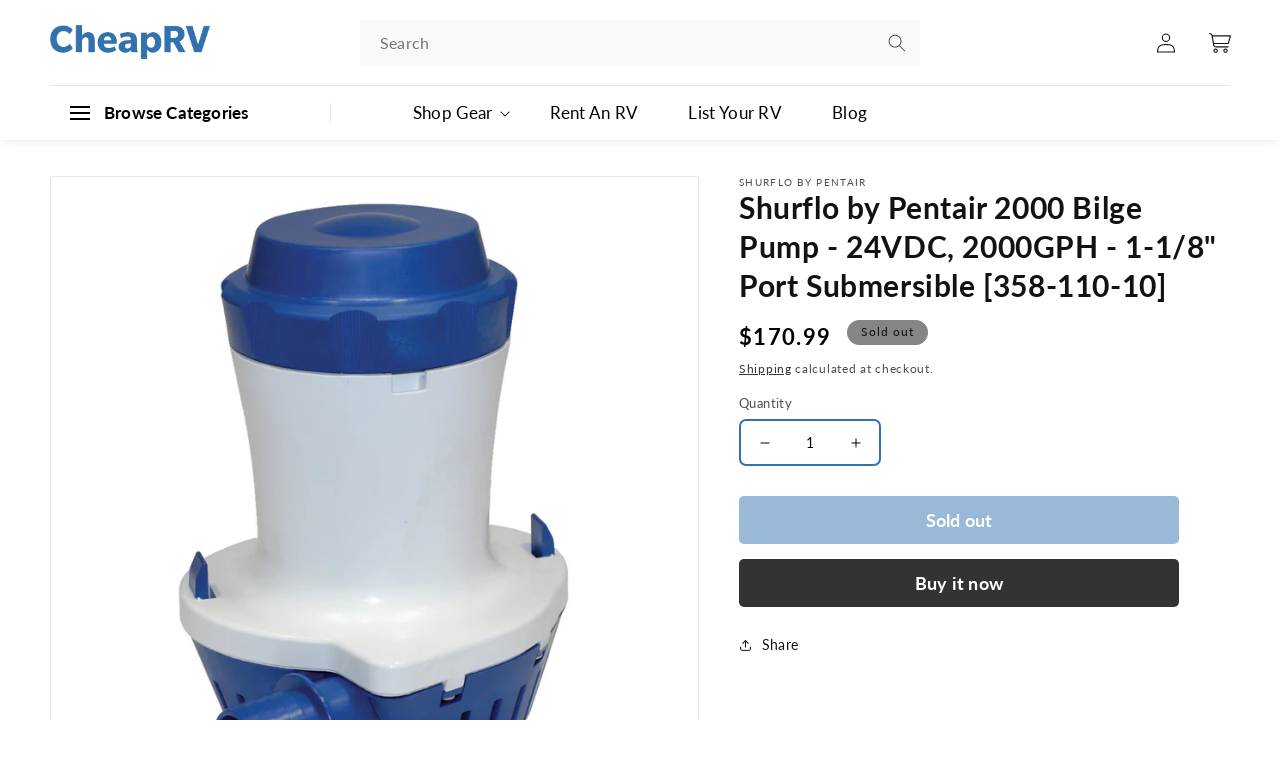

--- FILE ---
content_type: text/html; charset=utf-8
request_url: https://shop.cheaprv.com/products/shurflo-by-pentair-2000-bilge-pump-24vdc-2000gph-1-1-8-port-submersible-358-110-10
body_size: 39748
content:
<!doctype html>
<html class="no-js" lang="en">
  <head>
    
  <!-- Google Tag Manager -->
<script>(function(w,d,s,l,i){w[l]=w[l]||[];w[l].push({'gtm.start':
new Date().getTime(),event:'gtm.js'});var f=d.getElementsByTagName(s)[0],
j=d.createElement(s),dl=l!='dataLayer'?'&l='+l:'';j.async=true;j.src=
'https://www.googletagmanager.com/gtm.js?id='+i+dl;f.parentNode.insertBefore(j,f);
})(window,document,'script','dataLayer','GTM-T8CVLCM');</script>
<!-- End Google Tag Manager -->
    
    <meta charset="utf-8">
    <meta http-equiv="X-UA-Compatible" content="IE=edge">
    <meta name="viewport" content="width=device-width,initial-scale=1">
    <meta name="theme-color" content="">
    <meta name="google-site-verification" content="-Bku6TBv-hlPnLaS_d72hTp98K4DCtBbWAceC1BbOM4" />
    <link rel="canonical" href="https://shop.cheaprv.com/products/shurflo-by-pentair-2000-bilge-pump-24vdc-2000gph-1-1-8-port-submersible-358-110-10">
    <link rel="preconnect" href="https://cdn.shopify.com" crossorigin>
     <link rel="stylesheet" href="https://cdn.jsdelivr.net/npm/slick-carousel@1.8.1/slick/slick.css">
    <script src="https://cdn.jsdelivr.net/npm/slick-carousel@1.8.1/slick/slick.min.js" defer></script>
    <link rel="stylesheet" href="https://cdnjs.cloudflare.com/ajax/libs/font-awesome/5.15.3/css/all.min.css"><link rel="icon" type="image/png" href="//shop.cheaprv.com/cdn/shop/files/cheaprv-favicon.jpg?crop=center&height=32&v=1684382605&width=32"><link rel="preconnect" href="https://fonts.shopifycdn.com" crossorigin><title>
      Shurflo by Pentair 2000 Bilge Pump 24VDC 2000GPH 118 Port Submersible 35811010
 &ndash; CheapRV.com</title>

    
      <meta name="description" content="Shurflo by Pentair 2000 Bilge Pump 24VDC 2000GPH 118 Port Submersible 35811010">
    

    

<meta property="og:site_name" content="CheapRV.com">
<meta property="og:url" content="https://shop.cheaprv.com/products/shurflo-by-pentair-2000-bilge-pump-24vdc-2000gph-1-1-8-port-submersible-358-110-10">
<meta property="og:title" content="Shurflo by Pentair 2000 Bilge Pump 24VDC 2000GPH 118 Port Submersible 35811010">
<meta property="og:type" content="product">
<meta property="og:description" content="Shurflo by Pentair 2000 Bilge Pump 24VDC 2000GPH 118 Port Submersible 35811010"><meta property="og:image" content="http://shop.cheaprv.com/cdn/shop/products/56883XL.jpg?v=1674863868">
  <meta property="og:image:secure_url" content="https://shop.cheaprv.com/cdn/shop/products/56883XL.jpg?v=1674863868">
  <meta property="og:image:width" content="1000">
  <meta property="og:image:height" content="1000"><meta property="og:price:amount" content="170.99">
  <meta property="og:price:currency" content="USD"><meta name="twitter:card" content="summary_large_image">
<meta name="twitter:title" content="Shurflo by Pentair 2000 Bilge Pump 24VDC 2000GPH 118 Port Submersible 35811010">
<meta name="twitter:description" content="Shurflo by Pentair 2000 Bilge Pump 24VDC 2000GPH 118 Port Submersible 35811010">


    <script src="//shop.cheaprv.com/cdn/shop/t/1/assets/global.js?v=149496944046504657681670219266" defer="defer"></script>
    <script>window.performance && window.performance.mark && window.performance.mark('shopify.content_for_header.start');</script><meta name="google-site-verification" content="ilRhGQRw5n5rI7RmijYAifblHZHA2WACu7zC-l54N3w">
<meta name="facebook-domain-verification" content="58oktkld3lf272vm08rxv8y2py3r1l">
<meta id="shopify-digital-wallet" name="shopify-digital-wallet" content="/69133762863/digital_wallets/dialog">
<meta name="shopify-checkout-api-token" content="396b7879aadafb874d5ba9071b93c6c2">
<meta id="in-context-paypal-metadata" data-shop-id="69133762863" data-venmo-supported="false" data-environment="production" data-locale="en_US" data-paypal-v4="true" data-currency="USD">
<link rel="alternate" type="application/json+oembed" href="https://shop.cheaprv.com/products/shurflo-by-pentair-2000-bilge-pump-24vdc-2000gph-1-1-8-port-submersible-358-110-10.oembed">
<script async="async" src="/checkouts/internal/preloads.js?locale=en-US"></script>
<script id="apple-pay-shop-capabilities" type="application/json">{"shopId":69133762863,"countryCode":"US","currencyCode":"USD","merchantCapabilities":["supports3DS"],"merchantId":"gid:\/\/shopify\/Shop\/69133762863","merchantName":"CheapRV.com","requiredBillingContactFields":["postalAddress","email"],"requiredShippingContactFields":["postalAddress","email"],"shippingType":"shipping","supportedNetworks":["visa","masterCard","amex","discover","elo","jcb"],"total":{"type":"pending","label":"CheapRV.com","amount":"1.00"},"shopifyPaymentsEnabled":true,"supportsSubscriptions":true}</script>
<script id="shopify-features" type="application/json">{"accessToken":"396b7879aadafb874d5ba9071b93c6c2","betas":["rich-media-storefront-analytics"],"domain":"shop.cheaprv.com","predictiveSearch":true,"shopId":69133762863,"locale":"en"}</script>
<script>var Shopify = Shopify || {};
Shopify.shop = "2f065e.myshopify.com";
Shopify.locale = "en";
Shopify.currency = {"active":"USD","rate":"1.0"};
Shopify.country = "US";
Shopify.theme = {"name":"Dawn","id":139297161519,"schema_name":"Dawn","schema_version":"7.0.1","theme_store_id":887,"role":"main"};
Shopify.theme.handle = "null";
Shopify.theme.style = {"id":null,"handle":null};
Shopify.cdnHost = "shop.cheaprv.com/cdn";
Shopify.routes = Shopify.routes || {};
Shopify.routes.root = "/";</script>
<script type="module">!function(o){(o.Shopify=o.Shopify||{}).modules=!0}(window);</script>
<script>!function(o){function n(){var o=[];function n(){o.push(Array.prototype.slice.apply(arguments))}return n.q=o,n}var t=o.Shopify=o.Shopify||{};t.loadFeatures=n(),t.autoloadFeatures=n()}(window);</script>
<script id="shop-js-analytics" type="application/json">{"pageType":"product"}</script>
<script defer="defer" async type="module" src="//shop.cheaprv.com/cdn/shopifycloud/shop-js/modules/v2/client.init-shop-cart-sync_C5BV16lS.en.esm.js"></script>
<script defer="defer" async type="module" src="//shop.cheaprv.com/cdn/shopifycloud/shop-js/modules/v2/chunk.common_CygWptCX.esm.js"></script>
<script type="module">
  await import("//shop.cheaprv.com/cdn/shopifycloud/shop-js/modules/v2/client.init-shop-cart-sync_C5BV16lS.en.esm.js");
await import("//shop.cheaprv.com/cdn/shopifycloud/shop-js/modules/v2/chunk.common_CygWptCX.esm.js");

  window.Shopify.SignInWithShop?.initShopCartSync?.({"fedCMEnabled":true,"windoidEnabled":true});

</script>
<script>(function() {
  var isLoaded = false;
  function asyncLoad() {
    if (isLoaded) return;
    isLoaded = true;
    var urls = ["https:\/\/pmslider.netlify.app\/s2\/2f065e.js?abg=\u0026ac1=\u0026ap=ms\u0026ar=\u0026at=chl\u0026dbg=\u0026dc1=\u0026dc2=\u0026dl=\u0026dp=b\u0026dt=counter\u0026eov=\u0026ev=\u0026ezc=\u0026ezh=\u0026haob=\u0026haom=\u0026pvi=\u0026saoh=\u0026sm=a\u0026v=4\u0026shop=2f065e.myshopify.com"];
    for (var i = 0; i < urls.length; i++) {
      var s = document.createElement('script');
      s.type = 'text/javascript';
      s.async = true;
      s.src = urls[i];
      var x = document.getElementsByTagName('script')[0];
      x.parentNode.insertBefore(s, x);
    }
  };
  if(window.attachEvent) {
    window.attachEvent('onload', asyncLoad);
  } else {
    window.addEventListener('load', asyncLoad, false);
  }
})();</script>
<script id="__st">var __st={"a":69133762863,"offset":-18000,"reqid":"1d001317-2777-406f-9fcb-1dd041694787-1768719804","pageurl":"shop.cheaprv.com\/products\/shurflo-by-pentair-2000-bilge-pump-24vdc-2000gph-1-1-8-port-submersible-358-110-10","u":"37050f75bbe6","p":"product","rtyp":"product","rid":8090256572719};</script>
<script>window.ShopifyPaypalV4VisibilityTracking = true;</script>
<script id="captcha-bootstrap">!function(){'use strict';const t='contact',e='account',n='new_comment',o=[[t,t],['blogs',n],['comments',n],[t,'customer']],c=[[e,'customer_login'],[e,'guest_login'],[e,'recover_customer_password'],[e,'create_customer']],r=t=>t.map((([t,e])=>`form[action*='/${t}']:not([data-nocaptcha='true']) input[name='form_type'][value='${e}']`)).join(','),a=t=>()=>t?[...document.querySelectorAll(t)].map((t=>t.form)):[];function s(){const t=[...o],e=r(t);return a(e)}const i='password',u='form_key',d=['recaptcha-v3-token','g-recaptcha-response','h-captcha-response',i],f=()=>{try{return window.sessionStorage}catch{return}},m='__shopify_v',_=t=>t.elements[u];function p(t,e,n=!1){try{const o=window.sessionStorage,c=JSON.parse(o.getItem(e)),{data:r}=function(t){const{data:e,action:n}=t;return t[m]||n?{data:e,action:n}:{data:t,action:n}}(c);for(const[e,n]of Object.entries(r))t.elements[e]&&(t.elements[e].value=n);n&&o.removeItem(e)}catch(o){console.error('form repopulation failed',{error:o})}}const l='form_type',E='cptcha';function T(t){t.dataset[E]=!0}const w=window,h=w.document,L='Shopify',v='ce_forms',y='captcha';let A=!1;((t,e)=>{const n=(g='f06e6c50-85a8-45c8-87d0-21a2b65856fe',I='https://cdn.shopify.com/shopifycloud/storefront-forms-hcaptcha/ce_storefront_forms_captcha_hcaptcha.v1.5.2.iife.js',D={infoText:'Protected by hCaptcha',privacyText:'Privacy',termsText:'Terms'},(t,e,n)=>{const o=w[L][v],c=o.bindForm;if(c)return c(t,g,e,D).then(n);var r;o.q.push([[t,g,e,D],n]),r=I,A||(h.body.append(Object.assign(h.createElement('script'),{id:'captcha-provider',async:!0,src:r})),A=!0)});var g,I,D;w[L]=w[L]||{},w[L][v]=w[L][v]||{},w[L][v].q=[],w[L][y]=w[L][y]||{},w[L][y].protect=function(t,e){n(t,void 0,e),T(t)},Object.freeze(w[L][y]),function(t,e,n,w,h,L){const[v,y,A,g]=function(t,e,n){const i=e?o:[],u=t?c:[],d=[...i,...u],f=r(d),m=r(i),_=r(d.filter((([t,e])=>n.includes(e))));return[a(f),a(m),a(_),s()]}(w,h,L),I=t=>{const e=t.target;return e instanceof HTMLFormElement?e:e&&e.form},D=t=>v().includes(t);t.addEventListener('submit',(t=>{const e=I(t);if(!e)return;const n=D(e)&&!e.dataset.hcaptchaBound&&!e.dataset.recaptchaBound,o=_(e),c=g().includes(e)&&(!o||!o.value);(n||c)&&t.preventDefault(),c&&!n&&(function(t){try{if(!f())return;!function(t){const e=f();if(!e)return;const n=_(t);if(!n)return;const o=n.value;o&&e.removeItem(o)}(t);const e=Array.from(Array(32),(()=>Math.random().toString(36)[2])).join('');!function(t,e){_(t)||t.append(Object.assign(document.createElement('input'),{type:'hidden',name:u})),t.elements[u].value=e}(t,e),function(t,e){const n=f();if(!n)return;const o=[...t.querySelectorAll(`input[type='${i}']`)].map((({name:t})=>t)),c=[...d,...o],r={};for(const[a,s]of new FormData(t).entries())c.includes(a)||(r[a]=s);n.setItem(e,JSON.stringify({[m]:1,action:t.action,data:r}))}(t,e)}catch(e){console.error('failed to persist form',e)}}(e),e.submit())}));const S=(t,e)=>{t&&!t.dataset[E]&&(n(t,e.some((e=>e===t))),T(t))};for(const o of['focusin','change'])t.addEventListener(o,(t=>{const e=I(t);D(e)&&S(e,y())}));const B=e.get('form_key'),M=e.get(l),P=B&&M;t.addEventListener('DOMContentLoaded',(()=>{const t=y();if(P)for(const e of t)e.elements[l].value===M&&p(e,B);[...new Set([...A(),...v().filter((t=>'true'===t.dataset.shopifyCaptcha))])].forEach((e=>S(e,t)))}))}(h,new URLSearchParams(w.location.search),n,t,e,['guest_login'])})(!0,!0)}();</script>
<script integrity="sha256-4kQ18oKyAcykRKYeNunJcIwy7WH5gtpwJnB7kiuLZ1E=" data-source-attribution="shopify.loadfeatures" defer="defer" src="//shop.cheaprv.com/cdn/shopifycloud/storefront/assets/storefront/load_feature-a0a9edcb.js" crossorigin="anonymous"></script>
<script data-source-attribution="shopify.dynamic_checkout.dynamic.init">var Shopify=Shopify||{};Shopify.PaymentButton=Shopify.PaymentButton||{isStorefrontPortableWallets:!0,init:function(){window.Shopify.PaymentButton.init=function(){};var t=document.createElement("script");t.src="https://shop.cheaprv.com/cdn/shopifycloud/portable-wallets/latest/portable-wallets.en.js",t.type="module",document.head.appendChild(t)}};
</script>
<script data-source-attribution="shopify.dynamic_checkout.buyer_consent">
  function portableWalletsHideBuyerConsent(e){var t=document.getElementById("shopify-buyer-consent"),n=document.getElementById("shopify-subscription-policy-button");t&&n&&(t.classList.add("hidden"),t.setAttribute("aria-hidden","true"),n.removeEventListener("click",e))}function portableWalletsShowBuyerConsent(e){var t=document.getElementById("shopify-buyer-consent"),n=document.getElementById("shopify-subscription-policy-button");t&&n&&(t.classList.remove("hidden"),t.removeAttribute("aria-hidden"),n.addEventListener("click",e))}window.Shopify?.PaymentButton&&(window.Shopify.PaymentButton.hideBuyerConsent=portableWalletsHideBuyerConsent,window.Shopify.PaymentButton.showBuyerConsent=portableWalletsShowBuyerConsent);
</script>
<script>
  function portableWalletsCleanup(e){e&&e.src&&console.error("Failed to load portable wallets script "+e.src);var t=document.querySelectorAll("shopify-accelerated-checkout .shopify-payment-button__skeleton, shopify-accelerated-checkout-cart .wallet-cart-button__skeleton"),e=document.getElementById("shopify-buyer-consent");for(let e=0;e<t.length;e++)t[e].remove();e&&e.remove()}function portableWalletsNotLoadedAsModule(e){e instanceof ErrorEvent&&"string"==typeof e.message&&e.message.includes("import.meta")&&"string"==typeof e.filename&&e.filename.includes("portable-wallets")&&(window.removeEventListener("error",portableWalletsNotLoadedAsModule),window.Shopify.PaymentButton.failedToLoad=e,"loading"===document.readyState?document.addEventListener("DOMContentLoaded",window.Shopify.PaymentButton.init):window.Shopify.PaymentButton.init())}window.addEventListener("error",portableWalletsNotLoadedAsModule);
</script>

<script type="module" src="https://shop.cheaprv.com/cdn/shopifycloud/portable-wallets/latest/portable-wallets.en.js" onError="portableWalletsCleanup(this)" crossorigin="anonymous"></script>
<script nomodule>
  document.addEventListener("DOMContentLoaded", portableWalletsCleanup);
</script>

<link id="shopify-accelerated-checkout-styles" rel="stylesheet" media="screen" href="https://shop.cheaprv.com/cdn/shopifycloud/portable-wallets/latest/accelerated-checkout-backwards-compat.css" crossorigin="anonymous">
<style id="shopify-accelerated-checkout-cart">
        #shopify-buyer-consent {
  margin-top: 1em;
  display: inline-block;
  width: 100%;
}

#shopify-buyer-consent.hidden {
  display: none;
}

#shopify-subscription-policy-button {
  background: none;
  border: none;
  padding: 0;
  text-decoration: underline;
  font-size: inherit;
  cursor: pointer;
}

#shopify-subscription-policy-button::before {
  box-shadow: none;
}

      </style>
<script id="sections-script" data-sections="header" defer="defer" src="//shop.cheaprv.com/cdn/shop/t/1/compiled_assets/scripts.js?v=2204"></script>
<script>window.performance && window.performance.mark && window.performance.mark('shopify.content_for_header.end');</script>


    <style data-shopify>
      @font-face {
  font-family: Lato;
  font-weight: 400;
  font-style: normal;
  font-display: swap;
  src: url("//shop.cheaprv.com/cdn/fonts/lato/lato_n4.c3b93d431f0091c8be23185e15c9d1fee1e971c5.woff2") format("woff2"),
       url("//shop.cheaprv.com/cdn/fonts/lato/lato_n4.d5c00c781efb195594fd2fd4ad04f7882949e327.woff") format("woff");
}

      @font-face {
  font-family: Lato;
  font-weight: 700;
  font-style: normal;
  font-display: swap;
  src: url("//shop.cheaprv.com/cdn/fonts/lato/lato_n7.900f219bc7337bc57a7a2151983f0a4a4d9d5dcf.woff2") format("woff2"),
       url("//shop.cheaprv.com/cdn/fonts/lato/lato_n7.a55c60751adcc35be7c4f8a0313f9698598612ee.woff") format("woff");
}

      @font-face {
  font-family: Lato;
  font-weight: 400;
  font-style: italic;
  font-display: swap;
  src: url("//shop.cheaprv.com/cdn/fonts/lato/lato_i4.09c847adc47c2fefc3368f2e241a3712168bc4b6.woff2") format("woff2"),
       url("//shop.cheaprv.com/cdn/fonts/lato/lato_i4.3c7d9eb6c1b0a2bf62d892c3ee4582b016d0f30c.woff") format("woff");
}

      @font-face {
  font-family: Lato;
  font-weight: 700;
  font-style: italic;
  font-display: swap;
  src: url("//shop.cheaprv.com/cdn/fonts/lato/lato_i7.16ba75868b37083a879b8dd9f2be44e067dfbf92.woff2") format("woff2"),
       url("//shop.cheaprv.com/cdn/fonts/lato/lato_i7.4c07c2b3b7e64ab516aa2f2081d2bb0366b9dce8.woff") format("woff");
}

      @font-face {
  font-family: Lato;
  font-weight: 700;
  font-style: normal;
  font-display: swap;
  src: url("//shop.cheaprv.com/cdn/fonts/lato/lato_n7.900f219bc7337bc57a7a2151983f0a4a4d9d5dcf.woff2") format("woff2"),
       url("//shop.cheaprv.com/cdn/fonts/lato/lato_n7.a55c60751adcc35be7c4f8a0313f9698598612ee.woff") format("woff");
}


      :root {
        --font-body-family: Lato, sans-serif;
        --font-body-style: normal;
        --font-body-weight: 400;
        --font-body-weight-bold: 700;

        --font-heading-family: Lato, sans-serif;
        --font-heading-style: normal;
        --font-heading-weight: 700;

        --font-body-scale: 1.0;
        --font-heading-scale: 1.0;

        --color-base-text: 18, 18, 18;
        --color-shadow: 18, 18, 18;
        --color-base-background-1: 255, 255, 255;
        --color-base-background-2: 243, 243, 243;
        --color-base-solid-button-labels: 255, 255, 255;
        --color-base-outline-button-labels: 18, 18, 18;
        --color-base-accent-1: 18, 18, 18;
        --color-base-accent-2: 51, 79, 180;
        --payment-terms-background-color: #ffffff;

        --gradient-base-background-1: #ffffff;
        --gradient-base-background-2: #f3f3f3;
        --gradient-base-accent-1: #121212;
        --gradient-base-accent-2: #334fb4;

        --media-padding: px;
        --media-border-opacity: 0.05;
        --media-border-width: 1px;
        --media-radius: 0px;
        --media-shadow-opacity: 0.0;
        --media-shadow-horizontal-offset: 0px;
        --media-shadow-vertical-offset: 4px;
        --media-shadow-blur-radius: 5px;
        --media-shadow-visible: 0;

        --page-width: 120rem;
        --page-width-margin: 0rem;

        --product-card-image-padding: 0.0rem;
        --product-card-corner-radius: 0.0rem;
        --product-card-text-alignment: left;
        --product-card-border-width: 0.0rem;
        --product-card-border-opacity: 0.1;
        --product-card-shadow-opacity: 0.0;
        --product-card-shadow-visible: 0;
        --product-card-shadow-horizontal-offset: 0.0rem;
        --product-card-shadow-vertical-offset: 0.4rem;
        --product-card-shadow-blur-radius: 0.5rem;

        --collection-card-image-padding: 0.0rem;
        --collection-card-corner-radius: 0.0rem;
        --collection-card-text-alignment: left;
        --collection-card-border-width: 0.0rem;
        --collection-card-border-opacity: 0.1;
        --collection-card-shadow-opacity: 0.0;
        --collection-card-shadow-visible: 0;
        --collection-card-shadow-horizontal-offset: 0.0rem;
        --collection-card-shadow-vertical-offset: 0.4rem;
        --collection-card-shadow-blur-radius: 0.5rem;

        --blog-card-image-padding: 0.0rem;
        --blog-card-corner-radius: 0.0rem;
        --blog-card-text-alignment: left;
        --blog-card-border-width: 0.0rem;
        --blog-card-border-opacity: 0.1;
        --blog-card-shadow-opacity: 0.0;
        --blog-card-shadow-visible: 0;
        --blog-card-shadow-horizontal-offset: 0.0rem;
        --blog-card-shadow-vertical-offset: 0.4rem;
        --blog-card-shadow-blur-radius: 0.5rem;

        --badge-corner-radius: 4.0rem;

        --popup-border-width: 1px;
        --popup-border-opacity: 0.1;
        --popup-corner-radius: 0px;
        --popup-shadow-opacity: 0.0;
        --popup-shadow-horizontal-offset: 0px;
        --popup-shadow-vertical-offset: 4px;
        --popup-shadow-blur-radius: 5px;

        --drawer-border-width: 1px;
        --drawer-border-opacity: 0.1;
        --drawer-shadow-opacity: 0.0;
        --drawer-shadow-horizontal-offset: 0px;
        --drawer-shadow-vertical-offset: 4px;
        --drawer-shadow-blur-radius: 5px;

        --spacing-sections-desktop: 0px;
        --spacing-sections-mobile: 0px;

        --grid-desktop-vertical-spacing: 8px;
        --grid-desktop-horizontal-spacing: 8px;
        --grid-mobile-vertical-spacing: 4px;
        --grid-mobile-horizontal-spacing: 4px;

        --text-boxes-border-opacity: 0.1;
        --text-boxes-border-width: 0px;
        --text-boxes-radius: 0px;
        --text-boxes-shadow-opacity: 0.0;
        --text-boxes-shadow-visible: 0;
        --text-boxes-shadow-horizontal-offset: 0px;
        --text-boxes-shadow-vertical-offset: 4px;
        --text-boxes-shadow-blur-radius: 5px;

        --buttons-radius: 0px;
        --buttons-radius-outset: 0px;
        --buttons-border-width: 1px;
        --buttons-border-opacity: 1.0;
        --buttons-shadow-opacity: 0.0;
        --buttons-shadow-visible: 0;
        --buttons-shadow-horizontal-offset: 0px;
        --buttons-shadow-vertical-offset: 4px;
        --buttons-shadow-blur-radius: 5px;
        --buttons-border-offset: 0px;

        --inputs-radius: 0px;
        --inputs-border-width: 1px;
        --inputs-border-opacity: 0.55;
        --inputs-shadow-opacity: 0.0;
        --inputs-shadow-horizontal-offset: 0px;
        --inputs-margin-offset: 0px;
        --inputs-shadow-vertical-offset: 4px;
        --inputs-shadow-blur-radius: 5px;
        --inputs-radius-outset: 0px;

        --variant-pills-radius: 40px;
        --variant-pills-border-width: 1px;
        --variant-pills-border-opacity: 0.55;
        --variant-pills-shadow-opacity: 0.0;
        --variant-pills-shadow-horizontal-offset: 0px;
        --variant-pills-shadow-vertical-offset: 4px;
        --variant-pills-shadow-blur-radius: 5px;
      }

      *,
      *::before,
      *::after {
        box-sizing: inherit;
      }

      html {
        box-sizing: border-box;
        font-size: calc(var(--font-body-scale) * 62.5%);
        height: 100%;
      }

      body {
        display: grid;
        grid-template-rows: auto auto 1fr auto;
        grid-template-columns: 100%;
        min-height: 100%;
        margin: 0;
        font-size: 1.5rem;
        letter-spacing: 0.06rem;
        line-height: calc(1 + 0.8 / var(--font-body-scale));
        font-family: var(--font-body-family);
        font-style: var(--font-body-style);
        font-weight: var(--font-body-weight);
      }

      @media screen and (min-width: 750px) {
        body {
          font-size: 1.6rem;
        }
      }
    </style>

    <link href="//shop.cheaprv.com/cdn/shop/t/1/assets/base.css?v=70043011554138874261694008007" rel="stylesheet" type="text/css" media="all" />
<link rel="preload" as="font" href="//shop.cheaprv.com/cdn/fonts/lato/lato_n4.c3b93d431f0091c8be23185e15c9d1fee1e971c5.woff2" type="font/woff2" crossorigin><link rel="preload" as="font" href="//shop.cheaprv.com/cdn/fonts/lato/lato_n7.900f219bc7337bc57a7a2151983f0a4a4d9d5dcf.woff2" type="font/woff2" crossorigin><link rel="stylesheet" href="//shop.cheaprv.com/cdn/shop/t/1/assets/component-predictive-search.css?v=83512081251802922551670219261" media="print" onload="this.media='all'"><script>document.documentElement.className = document.documentElement.className.replace('no-js', 'js');
    if (Shopify.designMode) {
      document.documentElement.classList.add('shopify-design-mode');
    }
    </script>

    <script src="https://code.jquery.com/jquery-3.4.1.js"></script>

    <link rel="stylesheet" href="//shop.cheaprv.com/cdn/shop/t/1/assets/ep-style.css?v=83759417043320013891722863104">
 
  


  <script>window.pmsliderProductPreload = {"id":8090256572719,"title":"Shurflo by Pentair 2000 Bilge Pump - 24VDC, 2000GPH - 1-1\/8\" Port Submersible [358-110-10]","handle":"shurflo-by-pentair-2000-bilge-pump-24vdc-2000gph-1-1-8-port-submersible-358-110-10","description":" \u003cp\u003e\u003cb\u003e2000 Bilge Pump - 24VDC, 1500GPH - 1-1\/8\" Port Submersible\u003c\/b\u003e\u003cbr\u003e\u003cbr\u003eHeavy duty and built to last. SHURFLO®'s 2000 GPH nylon bilge pumps offer a unique motor cooling system to ensure efficient performance and long life. Installation is a snap with our swivel base and 6' tinned wire assembly. 3 Year Warranty\u003cbr\u003e\u003cbr\u003e\u003cb\u003eSpecifications:\u003c\/b\u003e \u003cbr\u003e\u003c\/p\u003e\u003cul\u003e\n\u003cli\u003e24 VDC, 1500 GPH [5677 LPH]\u003cbr\u003e\n\u003c\/li\u003e\n\u003cli\u003e4 Amps (Max.) \u003cbr\u003e\n\u003c\/li\u003e\n\u003cli\u003eBilge Applications\u003cbr\u003e\n\u003c\/li\u003e\n\u003cli\u003eContinuous Duty\u003cbr\u003e\n\u003c\/li\u003e\n\u003cli\u003eSubmersible with 6' [1.8M] \u003cbr\u003e\n\u003c\/li\u003e\n\u003cli\u003eWire Assembly\u003cbr\u003e\n\u003c\/li\u003e\n\u003cli\u003eSwivel Baseplate\u003cbr\u003e\n\u003c\/li\u003e\n\u003cli\u003eCommercial Duty\u003cbr\u003e\n\u003c\/li\u003e\n\u003cli\u003eIgnition Protected\u003cbr\u003e\n\u003c\/li\u003e\n\u003cli\u003e1- 1\/8\" [29mm] Outlet\u003c\/li\u003e\n\u003c\/ul\u003e \u003cbr\u003e\u003cbr\u003e\u003cb\u003eDimensions:\u003c\/b\u003e 7.2\" [184mm] X 6\" [154mm] \u003cbr\u003e\u003cstrong\u003eThis product may not be returned to the original point of purchase.  Please contact the manufacturer directly with any issues or concerns.\u003c\/strong\u003e \u003c!--- cis2:m2lnlpVs ---\u003e\u003cp\u003e\u003cb\u003eSpecifications:\u003c\/b\u003e\u003c\/p\u003e\u003cul\u003e\n\u003cli\u003eVolts: 24v\u003c\/li\u003e\n\u003cli\u003eOutlet Size: 1-1\/8\"\u003c\/li\u003e\n\u003cli\u003eGallons Per Hour: 2000 GPH\u003c\/li\u003e\n\u003cli\u003eType: Electric\u003c\/li\u003e\n\u003cli\u003eBox Dimensions: 6\"H x 7\"W x 9\"L WT: 5.6 lbs\u003c\/li\u003e\n\u003cli\u003eUPC: 752324010578\u003c\/li\u003e\n\u003c\/ul\u003e","published_at":"2023-01-27T18:57:45-05:00","created_at":"2023-01-27T18:57:45-05:00","vendor":"Shurflo by Pentair","type":"Bilge Pumps","tags":["Brand_Shurflo by Pentair","Marine Plumbing \u0026 Ventilation","Marine Plumbing \u0026 Ventilation | Bilge Pumps"],"price":17099,"price_min":17099,"price_max":17099,"available":false,"price_varies":false,"compare_at_price":22651,"compare_at_price_min":22651,"compare_at_price_max":22651,"compare_at_price_varies":false,"variants":[{"id":44384079544623,"title":"Default Title","option1":"Default Title","option2":null,"option3":null,"sku":"CWR-56883","requires_shipping":true,"taxable":true,"featured_image":null,"available":false,"name":"Shurflo by Pentair 2000 Bilge Pump - 24VDC, 2000GPH - 1-1\/8\" Port Submersible [358-110-10]","public_title":null,"options":["Default Title"],"price":17099,"weight":2540,"compare_at_price":22651,"inventory_management":"shopify","barcode":"752324010578","requires_selling_plan":false,"selling_plan_allocations":[]}],"images":["\/\/shop.cheaprv.com\/cdn\/shop\/products\/56883XL.jpg?v=1674863868"],"featured_image":"\/\/shop.cheaprv.com\/cdn\/shop\/products\/56883XL.jpg?v=1674863868","options":["Title"],"media":[{"alt":null,"id":32656019587375,"position":1,"preview_image":{"aspect_ratio":1.0,"height":1000,"width":1000,"src":"\/\/shop.cheaprv.com\/cdn\/shop\/products\/56883XL.jpg?v=1674863868"},"aspect_ratio":1.0,"height":1000,"media_type":"image","src":"\/\/shop.cheaprv.com\/cdn\/shop\/products\/56883XL.jpg?v=1674863868","width":1000}],"requires_selling_plan":false,"selling_plan_groups":[],"content":" \u003cp\u003e\u003cb\u003e2000 Bilge Pump - 24VDC, 1500GPH - 1-1\/8\" Port Submersible\u003c\/b\u003e\u003cbr\u003e\u003cbr\u003eHeavy duty and built to last. SHURFLO®'s 2000 GPH nylon bilge pumps offer a unique motor cooling system to ensure efficient performance and long life. Installation is a snap with our swivel base and 6' tinned wire assembly. 3 Year Warranty\u003cbr\u003e\u003cbr\u003e\u003cb\u003eSpecifications:\u003c\/b\u003e \u003cbr\u003e\u003c\/p\u003e\u003cul\u003e\n\u003cli\u003e24 VDC, 1500 GPH [5677 LPH]\u003cbr\u003e\n\u003c\/li\u003e\n\u003cli\u003e4 Amps (Max.) \u003cbr\u003e\n\u003c\/li\u003e\n\u003cli\u003eBilge Applications\u003cbr\u003e\n\u003c\/li\u003e\n\u003cli\u003eContinuous Duty\u003cbr\u003e\n\u003c\/li\u003e\n\u003cli\u003eSubmersible with 6' [1.8M] \u003cbr\u003e\n\u003c\/li\u003e\n\u003cli\u003eWire Assembly\u003cbr\u003e\n\u003c\/li\u003e\n\u003cli\u003eSwivel Baseplate\u003cbr\u003e\n\u003c\/li\u003e\n\u003cli\u003eCommercial Duty\u003cbr\u003e\n\u003c\/li\u003e\n\u003cli\u003eIgnition Protected\u003cbr\u003e\n\u003c\/li\u003e\n\u003cli\u003e1- 1\/8\" [29mm] Outlet\u003c\/li\u003e\n\u003c\/ul\u003e \u003cbr\u003e\u003cbr\u003e\u003cb\u003eDimensions:\u003c\/b\u003e 7.2\" [184mm] X 6\" [154mm] \u003cbr\u003e\u003cstrong\u003eThis product may not be returned to the original point of purchase.  Please contact the manufacturer directly with any issues or concerns.\u003c\/strong\u003e \u003c!--- cis2:m2lnlpVs ---\u003e\u003cp\u003e\u003cb\u003eSpecifications:\u003c\/b\u003e\u003c\/p\u003e\u003cul\u003e\n\u003cli\u003eVolts: 24v\u003c\/li\u003e\n\u003cli\u003eOutlet Size: 1-1\/8\"\u003c\/li\u003e\n\u003cli\u003eGallons Per Hour: 2000 GPH\u003c\/li\u003e\n\u003cli\u003eType: Electric\u003c\/li\u003e\n\u003cli\u003eBox Dimensions: 6\"H x 7\"W x 9\"L WT: 5.6 lbs\u003c\/li\u003e\n\u003cli\u003eUPC: 752324010578\u003c\/li\u003e\n\u003c\/ul\u003e"}</script>
  <script>window.pmsliderInstallConfig = {"tc":{"i_mo_rs":".grid__item.product__media-wrapper","i_si_rules":["[data-pmslider-custom] .pmslider-dots, [data-pmslider-custom] .pmslider-arrows { z-index: 2 }"],"i_mo_rs_a":true,"theme_store_id":887}}</script>
  
  <script src="https://pmslider.netlify.app/s2/2f065e.js?abg=&ac1=&ap=ms&ar=&at=chl&dbg=&dc1=&dc2=&dl=&dp=b&dt=counter&eov=&ev=&ezc=&ezh=&haob=&haom=&pvi=&saoh=&sm=a&v=4&shop=2f065e.myshopify.com"></script>

<!-- BEGIN app block: shopify://apps/judge-me-reviews/blocks/judgeme_core/61ccd3b1-a9f2-4160-9fe9-4fec8413e5d8 --><!-- Start of Judge.me Core -->






<link rel="dns-prefetch" href="https://cdnwidget.judge.me">
<link rel="dns-prefetch" href="https://cdn.judge.me">
<link rel="dns-prefetch" href="https://cdn1.judge.me">
<link rel="dns-prefetch" href="https://api.judge.me">

<script data-cfasync='false' class='jdgm-settings-script'>window.jdgmSettings={"pagination":5,"disable_web_reviews":false,"badge_no_review_text":"No reviews","badge_n_reviews_text":"{{ n }} review/reviews","badge_star_color":"#fde06f","hide_badge_preview_if_no_reviews":false,"badge_hide_text":true,"enforce_center_preview_badge":false,"widget_title":"Customer Reviews","widget_open_form_text":"Write a review","widget_close_form_text":"Cancel review","widget_refresh_page_text":"Refresh page","widget_summary_text":"Based on {{ number_of_reviews }} review/reviews","widget_no_review_text":"Be the first to write a review","widget_name_field_text":"Display name","widget_verified_name_field_text":"Verified Name (public)","widget_name_placeholder_text":"Display name","widget_required_field_error_text":"This field is required.","widget_email_field_text":"Email address","widget_verified_email_field_text":"Verified Email (private, can not be edited)","widget_email_placeholder_text":"Your email address","widget_email_field_error_text":"Please enter a valid email address.","widget_rating_field_text":"Rating","widget_review_title_field_text":"Review Title","widget_review_title_placeholder_text":"Give your review a title","widget_review_body_field_text":"Review content","widget_review_body_placeholder_text":"Start writing here...","widget_pictures_field_text":"Picture/Video (optional)","widget_submit_review_text":"Submit Review","widget_submit_verified_review_text":"Submit Verified Review","widget_submit_success_msg_with_auto_publish":"Thank you! Please refresh the page in a few moments to see your review. You can remove or edit your review by logging into \u003ca href='https://judge.me/login' target='_blank' rel='nofollow noopener'\u003eJudge.me\u003c/a\u003e","widget_submit_success_msg_no_auto_publish":"Thank you! Your review will be published as soon as it is approved by the shop admin. You can remove or edit your review by logging into \u003ca href='https://judge.me/login' target='_blank' rel='nofollow noopener'\u003eJudge.me\u003c/a\u003e","widget_show_default_reviews_out_of_total_text":"Showing {{ n_reviews_shown }} out of {{ n_reviews }} reviews.","widget_show_all_link_text":"Show all","widget_show_less_link_text":"Show less","widget_author_said_text":"{{ reviewer_name }} said:","widget_days_text":"{{ n }} days ago","widget_weeks_text":"{{ n }} week/weeks ago","widget_months_text":"{{ n }} month/months ago","widget_years_text":"{{ n }} year/years ago","widget_yesterday_text":"Yesterday","widget_today_text":"Today","widget_replied_text":"\u003e\u003e {{ shop_name }} replied:","widget_read_more_text":"Read more","widget_reviewer_name_as_initial":"","widget_rating_filter_color":"#fbcd0a","widget_rating_filter_see_all_text":"See all reviews","widget_sorting_most_recent_text":"Most Recent","widget_sorting_highest_rating_text":"Highest Rating","widget_sorting_lowest_rating_text":"Lowest Rating","widget_sorting_with_pictures_text":"Only Pictures","widget_sorting_most_helpful_text":"Most Helpful","widget_open_question_form_text":"Ask a question","widget_reviews_subtab_text":"Reviews","widget_questions_subtab_text":"Questions","widget_question_label_text":"Question","widget_answer_label_text":"Answer","widget_question_placeholder_text":"Write your question here","widget_submit_question_text":"Submit Question","widget_question_submit_success_text":"Thank you for your question! We will notify you once it gets answered.","widget_star_color":"#fdd66f","verified_badge_text":"Verified","verified_badge_bg_color":"","verified_badge_text_color":"","verified_badge_placement":"left-of-reviewer-name","widget_review_max_height":"","widget_hide_border":false,"widget_social_share":false,"widget_thumb":false,"widget_review_location_show":false,"widget_location_format":"","all_reviews_include_out_of_store_products":true,"all_reviews_out_of_store_text":"(out of store)","all_reviews_pagination":100,"all_reviews_product_name_prefix_text":"about","enable_review_pictures":true,"enable_question_anwser":false,"widget_theme":"default","review_date_format":"mm/dd/yyyy","default_sort_method":"most-recent","widget_product_reviews_subtab_text":"Product Reviews","widget_shop_reviews_subtab_text":"Shop Reviews","widget_other_products_reviews_text":"Reviews for other products","widget_store_reviews_subtab_text":"Store reviews","widget_no_store_reviews_text":"This store hasn't received any reviews yet","widget_web_restriction_product_reviews_text":"This product hasn't received any reviews yet","widget_no_items_text":"No items found","widget_show_more_text":"Show more","widget_write_a_store_review_text":"Write a Store Review","widget_other_languages_heading":"Reviews in Other Languages","widget_translate_review_text":"Translate review to {{ language }}","widget_translating_review_text":"Translating...","widget_show_original_translation_text":"Show original ({{ language }})","widget_translate_review_failed_text":"Review couldn't be translated.","widget_translate_review_retry_text":"Retry","widget_translate_review_try_again_later_text":"Try again later","show_product_url_for_grouped_product":false,"widget_sorting_pictures_first_text":"Pictures First","show_pictures_on_all_rev_page_mobile":false,"show_pictures_on_all_rev_page_desktop":false,"floating_tab_hide_mobile_install_preference":false,"floating_tab_button_name":"★ Reviews","floating_tab_title":"Let customers speak for us","floating_tab_button_color":"","floating_tab_button_background_color":"","floating_tab_url":"","floating_tab_url_enabled":false,"floating_tab_tab_style":"text","all_reviews_text_badge_text":"Customers rate us {{ shop.metafields.judgeme.all_reviews_rating | round: 1 }}/5 based on {{ shop.metafields.judgeme.all_reviews_count }} reviews.","all_reviews_text_badge_text_branded_style":"{{ shop.metafields.judgeme.all_reviews_rating | round: 1 }} out of 5 stars based on {{ shop.metafields.judgeme.all_reviews_count }} reviews","is_all_reviews_text_badge_a_link":false,"show_stars_for_all_reviews_text_badge":false,"all_reviews_text_badge_url":"","all_reviews_text_style":"text","all_reviews_text_color_style":"judgeme_brand_color","all_reviews_text_color":"#108474","all_reviews_text_show_jm_brand":true,"featured_carousel_show_header":true,"featured_carousel_title":"Let customers speak for us","testimonials_carousel_title":"Customers are saying","videos_carousel_title":"Real customer stories","cards_carousel_title":"Customers are saying","featured_carousel_count_text":"from {{ n }} reviews","featured_carousel_add_link_to_all_reviews_page":false,"featured_carousel_url":"","featured_carousel_show_images":true,"featured_carousel_autoslide_interval":5,"featured_carousel_arrows_on_the_sides":false,"featured_carousel_height":250,"featured_carousel_width":80,"featured_carousel_image_size":0,"featured_carousel_image_height":250,"featured_carousel_arrow_color":"#eeeeee","verified_count_badge_style":"vintage","verified_count_badge_orientation":"horizontal","verified_count_badge_color_style":"judgeme_brand_color","verified_count_badge_color":"#108474","is_verified_count_badge_a_link":false,"verified_count_badge_url":"","verified_count_badge_show_jm_brand":true,"widget_rating_preset_default":5,"widget_first_sub_tab":"product-reviews","widget_show_histogram":true,"widget_histogram_use_custom_color":false,"widget_pagination_use_custom_color":false,"widget_star_use_custom_color":true,"widget_verified_badge_use_custom_color":false,"widget_write_review_use_custom_color":false,"picture_reminder_submit_button":"Upload Pictures","enable_review_videos":false,"mute_video_by_default":false,"widget_sorting_videos_first_text":"Videos First","widget_review_pending_text":"Pending","featured_carousel_items_for_large_screen":3,"social_share_options_order":"Facebook,Twitter","remove_microdata_snippet":false,"disable_json_ld":false,"enable_json_ld_products":false,"preview_badge_show_question_text":false,"preview_badge_no_question_text":"No questions","preview_badge_n_question_text":"{{ number_of_questions }} question/questions","qa_badge_show_icon":false,"qa_badge_position":"same-row","remove_judgeme_branding":false,"widget_add_search_bar":false,"widget_search_bar_placeholder":"Search","widget_sorting_verified_only_text":"Verified only","featured_carousel_theme":"default","featured_carousel_show_rating":true,"featured_carousel_show_title":true,"featured_carousel_show_body":true,"featured_carousel_show_date":false,"featured_carousel_show_reviewer":true,"featured_carousel_show_product":false,"featured_carousel_header_background_color":"#108474","featured_carousel_header_text_color":"#ffffff","featured_carousel_name_product_separator":"reviewed","featured_carousel_full_star_background":"#108474","featured_carousel_empty_star_background":"#dadada","featured_carousel_vertical_theme_background":"#f9fafb","featured_carousel_verified_badge_enable":true,"featured_carousel_verified_badge_color":"#108474","featured_carousel_border_style":"round","featured_carousel_review_line_length_limit":3,"featured_carousel_more_reviews_button_text":"Read more reviews","featured_carousel_view_product_button_text":"View product","all_reviews_page_load_reviews_on":"scroll","all_reviews_page_load_more_text":"Load More Reviews","disable_fb_tab_reviews":false,"enable_ajax_cdn_cache":false,"widget_advanced_speed_features":5,"widget_public_name_text":"displayed publicly like","default_reviewer_name":"John Smith","default_reviewer_name_has_non_latin":true,"widget_reviewer_anonymous":"Anonymous","medals_widget_title":"Judge.me Review Medals","medals_widget_background_color":"#f9fafb","medals_widget_position":"footer_all_pages","medals_widget_border_color":"#f9fafb","medals_widget_verified_text_position":"left","medals_widget_use_monochromatic_version":false,"medals_widget_elements_color":"#108474","show_reviewer_avatar":true,"widget_invalid_yt_video_url_error_text":"Not a YouTube video URL","widget_max_length_field_error_text":"Please enter no more than {0} characters.","widget_show_country_flag":false,"widget_show_collected_via_shop_app":true,"widget_verified_by_shop_badge_style":"light","widget_verified_by_shop_text":"Verified by Shop","widget_show_photo_gallery":false,"widget_load_with_code_splitting":true,"widget_ugc_install_preference":false,"widget_ugc_title":"Made by us, Shared by you","widget_ugc_subtitle":"Tag us to see your picture featured in our page","widget_ugc_arrows_color":"#ffffff","widget_ugc_primary_button_text":"Buy Now","widget_ugc_primary_button_background_color":"#108474","widget_ugc_primary_button_text_color":"#ffffff","widget_ugc_primary_button_border_width":"0","widget_ugc_primary_button_border_style":"none","widget_ugc_primary_button_border_color":"#108474","widget_ugc_primary_button_border_radius":"25","widget_ugc_secondary_button_text":"Load More","widget_ugc_secondary_button_background_color":"#ffffff","widget_ugc_secondary_button_text_color":"#108474","widget_ugc_secondary_button_border_width":"2","widget_ugc_secondary_button_border_style":"solid","widget_ugc_secondary_button_border_color":"#108474","widget_ugc_secondary_button_border_radius":"25","widget_ugc_reviews_button_text":"View Reviews","widget_ugc_reviews_button_background_color":"#ffffff","widget_ugc_reviews_button_text_color":"#108474","widget_ugc_reviews_button_border_width":"2","widget_ugc_reviews_button_border_style":"solid","widget_ugc_reviews_button_border_color":"#108474","widget_ugc_reviews_button_border_radius":"25","widget_ugc_reviews_button_link_to":"judgeme-reviews-page","widget_ugc_show_post_date":true,"widget_ugc_max_width":"800","widget_rating_metafield_value_type":true,"widget_primary_color":"#fde06f","widget_enable_secondary_color":true,"widget_secondary_color":"#edf5f5","widget_summary_average_rating_text":"{{ average_rating }} out of 5","widget_media_grid_title":"Customer photos \u0026 videos","widget_media_grid_see_more_text":"See more","widget_round_style":false,"widget_show_product_medals":true,"widget_verified_by_judgeme_text":"Verified by Judge.me","widget_show_store_medals":true,"widget_verified_by_judgeme_text_in_store_medals":"Verified by Judge.me","widget_media_field_exceed_quantity_message":"Sorry, we can only accept {{ max_media }} for one review.","widget_media_field_exceed_limit_message":"{{ file_name }} is too large, please select a {{ media_type }} less than {{ size_limit }}MB.","widget_review_submitted_text":"Review Submitted!","widget_question_submitted_text":"Question Submitted!","widget_close_form_text_question":"Cancel","widget_write_your_answer_here_text":"Write your answer here","widget_enabled_branded_link":true,"widget_show_collected_by_judgeme":true,"widget_reviewer_name_color":"","widget_write_review_text_color":"","widget_write_review_bg_color":"","widget_collected_by_judgeme_text":"collected by Judge.me","widget_pagination_type":"standard","widget_load_more_text":"Load More","widget_load_more_color":"#108474","widget_full_review_text":"Full Review","widget_read_more_reviews_text":"Read More Reviews","widget_read_questions_text":"Read Questions","widget_questions_and_answers_text":"Questions \u0026 Answers","widget_verified_by_text":"Verified by","widget_verified_text":"Verified","widget_number_of_reviews_text":"{{ number_of_reviews }} reviews","widget_back_button_text":"Back","widget_next_button_text":"Next","widget_custom_forms_filter_button":"Filters","custom_forms_style":"vertical","widget_show_review_information":false,"how_reviews_are_collected":"How reviews are collected?","widget_show_review_keywords":false,"widget_gdpr_statement":"How we use your data: We'll only contact you about the review you left, and only if necessary. By submitting your review, you agree to Judge.me's \u003ca href='https://judge.me/terms' target='_blank' rel='nofollow noopener'\u003eterms\u003c/a\u003e, \u003ca href='https://judge.me/privacy' target='_blank' rel='nofollow noopener'\u003eprivacy\u003c/a\u003e and \u003ca href='https://judge.me/content-policy' target='_blank' rel='nofollow noopener'\u003econtent\u003c/a\u003e policies.","widget_multilingual_sorting_enabled":false,"widget_translate_review_content_enabled":false,"widget_translate_review_content_method":"manual","popup_widget_review_selection":"automatically_with_pictures","popup_widget_round_border_style":true,"popup_widget_show_title":true,"popup_widget_show_body":true,"popup_widget_show_reviewer":false,"popup_widget_show_product":true,"popup_widget_show_pictures":true,"popup_widget_use_review_picture":true,"popup_widget_show_on_home_page":true,"popup_widget_show_on_product_page":true,"popup_widget_show_on_collection_page":true,"popup_widget_show_on_cart_page":true,"popup_widget_position":"bottom_left","popup_widget_first_review_delay":5,"popup_widget_duration":5,"popup_widget_interval":5,"popup_widget_review_count":5,"popup_widget_hide_on_mobile":true,"review_snippet_widget_round_border_style":true,"review_snippet_widget_card_color":"#FFFFFF","review_snippet_widget_slider_arrows_background_color":"#FFFFFF","review_snippet_widget_slider_arrows_color":"#000000","review_snippet_widget_star_color":"#108474","show_product_variant":false,"all_reviews_product_variant_label_text":"Variant: ","widget_show_verified_branding":true,"widget_ai_summary_title":"Customers say","widget_ai_summary_disclaimer":"AI-powered review summary based on recent customer reviews","widget_show_ai_summary":false,"widget_show_ai_summary_bg":false,"widget_show_review_title_input":true,"redirect_reviewers_invited_via_email":"review_widget","request_store_review_after_product_review":false,"request_review_other_products_in_order":false,"review_form_color_scheme":"default","review_form_corner_style":"square","review_form_star_color":{},"review_form_text_color":"#333333","review_form_background_color":"#ffffff","review_form_field_background_color":"#fafafa","review_form_button_color":{},"review_form_button_text_color":"#ffffff","review_form_modal_overlay_color":"#000000","review_content_screen_title_text":"How would you rate this product?","review_content_introduction_text":"We would love it if you would share a bit about your experience.","store_review_form_title_text":"How would you rate this store?","store_review_form_introduction_text":"We would love it if you would share a bit about your experience.","show_review_guidance_text":true,"one_star_review_guidance_text":"Poor","five_star_review_guidance_text":"Great","customer_information_screen_title_text":"About you","customer_information_introduction_text":"Please tell us more about you.","custom_questions_screen_title_text":"Your experience in more detail","custom_questions_introduction_text":"Here are a few questions to help us understand more about your experience.","review_submitted_screen_title_text":"Thanks for your review!","review_submitted_screen_thank_you_text":"We are processing it and it will appear on the store soon.","review_submitted_screen_email_verification_text":"Please confirm your email by clicking the link we just sent you. This helps us keep reviews authentic.","review_submitted_request_store_review_text":"Would you like to share your experience of shopping with us?","review_submitted_review_other_products_text":"Would you like to review these products?","store_review_screen_title_text":"Would you like to share your experience of shopping with us?","store_review_introduction_text":"We value your feedback and use it to improve. Please share any thoughts or suggestions you have.","reviewer_media_screen_title_picture_text":"Share a picture","reviewer_media_introduction_picture_text":"Upload a photo to support your review.","reviewer_media_screen_title_video_text":"Share a video","reviewer_media_introduction_video_text":"Upload a video to support your review.","reviewer_media_screen_title_picture_or_video_text":"Share a picture or video","reviewer_media_introduction_picture_or_video_text":"Upload a photo or video to support your review.","reviewer_media_youtube_url_text":"Paste your Youtube URL here","advanced_settings_next_step_button_text":"Next","advanced_settings_close_review_button_text":"Close","modal_write_review_flow":false,"write_review_flow_required_text":"Required","write_review_flow_privacy_message_text":"We respect your privacy.","write_review_flow_anonymous_text":"Post review as anonymous","write_review_flow_visibility_text":"This won't be visible to other customers.","write_review_flow_multiple_selection_help_text":"Select as many as you like","write_review_flow_single_selection_help_text":"Select one option","write_review_flow_required_field_error_text":"This field is required","write_review_flow_invalid_email_error_text":"Please enter a valid email address","write_review_flow_max_length_error_text":"Max. {{ max_length }} characters.","write_review_flow_media_upload_text":"\u003cb\u003eClick to upload\u003c/b\u003e or drag and drop","write_review_flow_gdpr_statement":"We'll only contact you about your review if necessary. By submitting your review, you agree to our \u003ca href='https://judge.me/terms' target='_blank' rel='nofollow noopener'\u003eterms and conditions\u003c/a\u003e and \u003ca href='https://judge.me/privacy' target='_blank' rel='nofollow noopener'\u003eprivacy policy\u003c/a\u003e.","rating_only_reviews_enabled":false,"show_negative_reviews_help_screen":false,"new_review_flow_help_screen_rating_threshold":3,"negative_review_resolution_screen_title_text":"Tell us more","negative_review_resolution_text":"Your experience matters to us. If there were issues with your purchase, we're here to help. Feel free to reach out to us, we'd love the opportunity to make things right.","negative_review_resolution_button_text":"Contact us","negative_review_resolution_proceed_with_review_text":"Leave a review","negative_review_resolution_subject":"Issue with purchase from {{ shop_name }}.{{ order_name }}","preview_badge_collection_page_install_status":false,"widget_review_custom_css":"","preview_badge_custom_css":"","preview_badge_stars_count":"5-stars","featured_carousel_custom_css":"","floating_tab_custom_css":"","all_reviews_widget_custom_css":"","medals_widget_custom_css":"","verified_badge_custom_css":"","all_reviews_text_custom_css":"","transparency_badges_collected_via_store_invite":false,"transparency_badges_from_another_provider":false,"transparency_badges_collected_from_store_visitor":false,"transparency_badges_collected_by_verified_review_provider":false,"transparency_badges_earned_reward":false,"transparency_badges_collected_via_store_invite_text":"Review collected via store invitation","transparency_badges_from_another_provider_text":"Review collected from another provider","transparency_badges_collected_from_store_visitor_text":"Review collected from a store visitor","transparency_badges_written_in_google_text":"Review written in Google","transparency_badges_written_in_etsy_text":"Review written in Etsy","transparency_badges_written_in_shop_app_text":"Review written in Shop App","transparency_badges_earned_reward_text":"Review earned a reward for future purchase","product_review_widget_per_page":10,"widget_store_review_label_text":"Review about the store","checkout_comment_extension_title_on_product_page":"Customer Comments","checkout_comment_extension_num_latest_comment_show":5,"checkout_comment_extension_format":"name_and_timestamp","checkout_comment_customer_name":"last_initial","checkout_comment_comment_notification":true,"preview_badge_collection_page_install_preference":true,"preview_badge_home_page_install_preference":false,"preview_badge_product_page_install_preference":true,"review_widget_install_preference":"","review_carousel_install_preference":false,"floating_reviews_tab_install_preference":"none","verified_reviews_count_badge_install_preference":false,"all_reviews_text_install_preference":false,"review_widget_best_location":true,"judgeme_medals_install_preference":false,"review_widget_revamp_enabled":false,"review_widget_qna_enabled":false,"review_widget_header_theme":"minimal","review_widget_widget_title_enabled":true,"review_widget_header_text_size":"medium","review_widget_header_text_weight":"regular","review_widget_average_rating_style":"compact","review_widget_bar_chart_enabled":true,"review_widget_bar_chart_type":"numbers","review_widget_bar_chart_style":"standard","review_widget_expanded_media_gallery_enabled":false,"review_widget_reviews_section_theme":"standard","review_widget_image_style":"thumbnails","review_widget_review_image_ratio":"square","review_widget_stars_size":"medium","review_widget_verified_badge":"standard_text","review_widget_review_title_text_size":"medium","review_widget_review_text_size":"medium","review_widget_review_text_length":"medium","review_widget_number_of_columns_desktop":3,"review_widget_carousel_transition_speed":5,"review_widget_custom_questions_answers_display":"always","review_widget_button_text_color":"#FFFFFF","review_widget_text_color":"#000000","review_widget_lighter_text_color":"#7B7B7B","review_widget_corner_styling":"soft","review_widget_review_word_singular":"review","review_widget_review_word_plural":"reviews","review_widget_voting_label":"Helpful?","review_widget_shop_reply_label":"Reply from {{ shop_name }}:","review_widget_filters_title":"Filters","qna_widget_question_word_singular":"Question","qna_widget_question_word_plural":"Questions","qna_widget_answer_reply_label":"Answer from {{ answerer_name }}:","qna_content_screen_title_text":"Ask a question about this product","qna_widget_question_required_field_error_text":"Please enter your question.","qna_widget_flow_gdpr_statement":"We'll only contact you about your question if necessary. By submitting your question, you agree to our \u003ca href='https://judge.me/terms' target='_blank' rel='nofollow noopener'\u003eterms and conditions\u003c/a\u003e and \u003ca href='https://judge.me/privacy' target='_blank' rel='nofollow noopener'\u003eprivacy policy\u003c/a\u003e.","qna_widget_question_submitted_text":"Thanks for your question!","qna_widget_close_form_text_question":"Close","qna_widget_question_submit_success_text":"We’ll notify you by email when your question is answered.","all_reviews_widget_v2025_enabled":false,"all_reviews_widget_v2025_header_theme":"default","all_reviews_widget_v2025_widget_title_enabled":true,"all_reviews_widget_v2025_header_text_size":"medium","all_reviews_widget_v2025_header_text_weight":"regular","all_reviews_widget_v2025_average_rating_style":"compact","all_reviews_widget_v2025_bar_chart_enabled":true,"all_reviews_widget_v2025_bar_chart_type":"numbers","all_reviews_widget_v2025_bar_chart_style":"standard","all_reviews_widget_v2025_expanded_media_gallery_enabled":false,"all_reviews_widget_v2025_show_store_medals":true,"all_reviews_widget_v2025_show_photo_gallery":true,"all_reviews_widget_v2025_show_review_keywords":false,"all_reviews_widget_v2025_show_ai_summary":false,"all_reviews_widget_v2025_show_ai_summary_bg":false,"all_reviews_widget_v2025_add_search_bar":false,"all_reviews_widget_v2025_default_sort_method":"most-recent","all_reviews_widget_v2025_reviews_per_page":10,"all_reviews_widget_v2025_reviews_section_theme":"default","all_reviews_widget_v2025_image_style":"thumbnails","all_reviews_widget_v2025_review_image_ratio":"square","all_reviews_widget_v2025_stars_size":"medium","all_reviews_widget_v2025_verified_badge":"bold_badge","all_reviews_widget_v2025_review_title_text_size":"medium","all_reviews_widget_v2025_review_text_size":"medium","all_reviews_widget_v2025_review_text_length":"medium","all_reviews_widget_v2025_number_of_columns_desktop":3,"all_reviews_widget_v2025_carousel_transition_speed":5,"all_reviews_widget_v2025_custom_questions_answers_display":"always","all_reviews_widget_v2025_show_product_variant":false,"all_reviews_widget_v2025_show_reviewer_avatar":true,"all_reviews_widget_v2025_reviewer_name_as_initial":"","all_reviews_widget_v2025_review_location_show":false,"all_reviews_widget_v2025_location_format":"","all_reviews_widget_v2025_show_country_flag":false,"all_reviews_widget_v2025_verified_by_shop_badge_style":"light","all_reviews_widget_v2025_social_share":false,"all_reviews_widget_v2025_social_share_options_order":"Facebook,Twitter,LinkedIn,Pinterest","all_reviews_widget_v2025_pagination_type":"standard","all_reviews_widget_v2025_button_text_color":"#FFFFFF","all_reviews_widget_v2025_text_color":"#000000","all_reviews_widget_v2025_lighter_text_color":"#7B7B7B","all_reviews_widget_v2025_corner_styling":"soft","all_reviews_widget_v2025_title":"Customer reviews","all_reviews_widget_v2025_ai_summary_title":"Customers say about this store","all_reviews_widget_v2025_no_review_text":"Be the first to write a review","platform":"shopify","branding_url":"https://app.judge.me/reviews","branding_text":"Powered by Judge.me","locale":"en","reply_name":"CheapRV.com","widget_version":"3.0","footer":true,"autopublish":true,"review_dates":true,"enable_custom_form":false,"shop_locale":"en","enable_multi_locales_translations":false,"show_review_title_input":true,"review_verification_email_status":"always","can_be_branded":false,"reply_name_text":"CheapRV.com"};</script> <style class='jdgm-settings-style'>.jdgm-xx{left:0}:root{--jdgm-primary-color: #fde06f;--jdgm-secondary-color: #edf5f5;--jdgm-star-color: #fdd66f;--jdgm-write-review-text-color: white;--jdgm-write-review-bg-color: #fde06f;--jdgm-paginate-color: #fde06f;--jdgm-border-radius: 0;--jdgm-reviewer-name-color: #fde06f}.jdgm-histogram__bar-content{background-color:#fde06f}.jdgm-rev[data-verified-buyer=true] .jdgm-rev__icon.jdgm-rev__icon:after,.jdgm-rev__buyer-badge.jdgm-rev__buyer-badge{color:white;background-color:#fde06f}.jdgm-review-widget--small .jdgm-gallery.jdgm-gallery .jdgm-gallery__thumbnail-link:nth-child(8) .jdgm-gallery__thumbnail-wrapper.jdgm-gallery__thumbnail-wrapper:before{content:"See more"}@media only screen and (min-width: 768px){.jdgm-gallery.jdgm-gallery .jdgm-gallery__thumbnail-link:nth-child(8) .jdgm-gallery__thumbnail-wrapper.jdgm-gallery__thumbnail-wrapper:before{content:"See more"}}.jdgm-preview-badge .jdgm-star.jdgm-star{color:#fde06f}.jdgm-prev-badge__text{display:none !important}.jdgm-author-all-initials{display:none !important}.jdgm-author-last-initial{display:none !important}.jdgm-rev-widg__title{visibility:hidden}.jdgm-rev-widg__summary-text{visibility:hidden}.jdgm-prev-badge__text{visibility:hidden}.jdgm-rev__prod-link-prefix:before{content:'about'}.jdgm-rev__variant-label:before{content:'Variant: '}.jdgm-rev__out-of-store-text:before{content:'(out of store)'}@media only screen and (min-width: 768px){.jdgm-rev__pics .jdgm-rev_all-rev-page-picture-separator,.jdgm-rev__pics .jdgm-rev__product-picture{display:none}}@media only screen and (max-width: 768px){.jdgm-rev__pics .jdgm-rev_all-rev-page-picture-separator,.jdgm-rev__pics .jdgm-rev__product-picture{display:none}}.jdgm-preview-badge[data-template="index"]{display:none !important}.jdgm-verified-count-badget[data-from-snippet="true"]{display:none !important}.jdgm-carousel-wrapper[data-from-snippet="true"]{display:none !important}.jdgm-all-reviews-text[data-from-snippet="true"]{display:none !important}.jdgm-medals-section[data-from-snippet="true"]{display:none !important}.jdgm-ugc-media-wrapper[data-from-snippet="true"]{display:none !important}.jdgm-rev__transparency-badge[data-badge-type="review_collected_via_store_invitation"]{display:none !important}.jdgm-rev__transparency-badge[data-badge-type="review_collected_from_another_provider"]{display:none !important}.jdgm-rev__transparency-badge[data-badge-type="review_collected_from_store_visitor"]{display:none !important}.jdgm-rev__transparency-badge[data-badge-type="review_written_in_etsy"]{display:none !important}.jdgm-rev__transparency-badge[data-badge-type="review_written_in_google_business"]{display:none !important}.jdgm-rev__transparency-badge[data-badge-type="review_written_in_shop_app"]{display:none !important}.jdgm-rev__transparency-badge[data-badge-type="review_earned_for_future_purchase"]{display:none !important}.jdgm-review-snippet-widget .jdgm-rev-snippet-widget__cards-container .jdgm-rev-snippet-card{border-radius:8px;background:#fff}.jdgm-review-snippet-widget .jdgm-rev-snippet-widget__cards-container .jdgm-rev-snippet-card__rev-rating .jdgm-star{color:#108474}.jdgm-review-snippet-widget .jdgm-rev-snippet-widget__prev-btn,.jdgm-review-snippet-widget .jdgm-rev-snippet-widget__next-btn{border-radius:50%;background:#fff}.jdgm-review-snippet-widget .jdgm-rev-snippet-widget__prev-btn>svg,.jdgm-review-snippet-widget .jdgm-rev-snippet-widget__next-btn>svg{fill:#000}.jdgm-full-rev-modal.rev-snippet-widget .jm-mfp-container .jm-mfp-content,.jdgm-full-rev-modal.rev-snippet-widget .jm-mfp-container .jdgm-full-rev__icon,.jdgm-full-rev-modal.rev-snippet-widget .jm-mfp-container .jdgm-full-rev__pic-img,.jdgm-full-rev-modal.rev-snippet-widget .jm-mfp-container .jdgm-full-rev__reply{border-radius:8px}.jdgm-full-rev-modal.rev-snippet-widget .jm-mfp-container .jdgm-full-rev[data-verified-buyer="true"] .jdgm-full-rev__icon::after{border-radius:8px}.jdgm-full-rev-modal.rev-snippet-widget .jm-mfp-container .jdgm-full-rev .jdgm-rev__buyer-badge{border-radius:calc( 8px / 2 )}.jdgm-full-rev-modal.rev-snippet-widget .jm-mfp-container .jdgm-full-rev .jdgm-full-rev__replier::before{content:'CheapRV.com'}.jdgm-full-rev-modal.rev-snippet-widget .jm-mfp-container .jdgm-full-rev .jdgm-full-rev__product-button{border-radius:calc( 8px * 6 )}
</style> <style class='jdgm-settings-style'></style>

  
  
  
  <style class='jdgm-miracle-styles'>
  @-webkit-keyframes jdgm-spin{0%{-webkit-transform:rotate(0deg);-ms-transform:rotate(0deg);transform:rotate(0deg)}100%{-webkit-transform:rotate(359deg);-ms-transform:rotate(359deg);transform:rotate(359deg)}}@keyframes jdgm-spin{0%{-webkit-transform:rotate(0deg);-ms-transform:rotate(0deg);transform:rotate(0deg)}100%{-webkit-transform:rotate(359deg);-ms-transform:rotate(359deg);transform:rotate(359deg)}}@font-face{font-family:'JudgemeStar';src:url("[data-uri]") format("woff");font-weight:normal;font-style:normal}.jdgm-star{font-family:'JudgemeStar';display:inline !important;text-decoration:none !important;padding:0 4px 0 0 !important;margin:0 !important;font-weight:bold;opacity:1;-webkit-font-smoothing:antialiased;-moz-osx-font-smoothing:grayscale}.jdgm-star:hover{opacity:1}.jdgm-star:last-of-type{padding:0 !important}.jdgm-star.jdgm--on:before{content:"\e000"}.jdgm-star.jdgm--off:before{content:"\e001"}.jdgm-star.jdgm--half:before{content:"\e002"}.jdgm-widget *{margin:0;line-height:1.4;-webkit-box-sizing:border-box;-moz-box-sizing:border-box;box-sizing:border-box;-webkit-overflow-scrolling:touch}.jdgm-hidden{display:none !important;visibility:hidden !important}.jdgm-temp-hidden{display:none}.jdgm-spinner{width:40px;height:40px;margin:auto;border-radius:50%;border-top:2px solid #eee;border-right:2px solid #eee;border-bottom:2px solid #eee;border-left:2px solid #ccc;-webkit-animation:jdgm-spin 0.8s infinite linear;animation:jdgm-spin 0.8s infinite linear}.jdgm-prev-badge{display:block !important}

</style>


  
  
   


<script data-cfasync='false' class='jdgm-script'>
!function(e){window.jdgm=window.jdgm||{},jdgm.CDN_HOST="https://cdnwidget.judge.me/",jdgm.CDN_HOST_ALT="https://cdn2.judge.me/cdn/widget_frontend/",jdgm.API_HOST="https://api.judge.me/",jdgm.CDN_BASE_URL="https://cdn.shopify.com/extensions/019bc7fe-07a5-7fc5-85e3-4a4175980733/judgeme-extensions-296/assets/",
jdgm.docReady=function(d){(e.attachEvent?"complete"===e.readyState:"loading"!==e.readyState)?
setTimeout(d,0):e.addEventListener("DOMContentLoaded",d)},jdgm.loadCSS=function(d,t,o,a){
!o&&jdgm.loadCSS.requestedUrls.indexOf(d)>=0||(jdgm.loadCSS.requestedUrls.push(d),
(a=e.createElement("link")).rel="stylesheet",a.class="jdgm-stylesheet",a.media="nope!",
a.href=d,a.onload=function(){this.media="all",t&&setTimeout(t)},e.body.appendChild(a))},
jdgm.loadCSS.requestedUrls=[],jdgm.loadJS=function(e,d){var t=new XMLHttpRequest;
t.onreadystatechange=function(){4===t.readyState&&(Function(t.response)(),d&&d(t.response))},
t.open("GET",e),t.onerror=function(){if(e.indexOf(jdgm.CDN_HOST)===0&&jdgm.CDN_HOST_ALT!==jdgm.CDN_HOST){var f=e.replace(jdgm.CDN_HOST,jdgm.CDN_HOST_ALT);jdgm.loadJS(f,d)}},t.send()},jdgm.docReady((function(){(window.jdgmLoadCSS||e.querySelectorAll(
".jdgm-widget, .jdgm-all-reviews-page").length>0)&&(jdgmSettings.widget_load_with_code_splitting?
parseFloat(jdgmSettings.widget_version)>=3?jdgm.loadCSS(jdgm.CDN_HOST+"widget_v3/base.css"):
jdgm.loadCSS(jdgm.CDN_HOST+"widget/base.css"):jdgm.loadCSS(jdgm.CDN_HOST+"shopify_v2.css"),
jdgm.loadJS(jdgm.CDN_HOST+"loa"+"der.js"))}))}(document);
</script>
<noscript><link rel="stylesheet" type="text/css" media="all" href="https://cdnwidget.judge.me/shopify_v2.css"></noscript>

<!-- BEGIN app snippet: theme_fix_tags --><script>
  (function() {
    var jdgmThemeFixes = null;
    if (!jdgmThemeFixes) return;
    var thisThemeFix = jdgmThemeFixes[Shopify.theme.id];
    if (!thisThemeFix) return;

    if (thisThemeFix.html) {
      document.addEventListener("DOMContentLoaded", function() {
        var htmlDiv = document.createElement('div');
        htmlDiv.classList.add('jdgm-theme-fix-html');
        htmlDiv.innerHTML = thisThemeFix.html;
        document.body.append(htmlDiv);
      });
    };

    if (thisThemeFix.css) {
      var styleTag = document.createElement('style');
      styleTag.classList.add('jdgm-theme-fix-style');
      styleTag.innerHTML = thisThemeFix.css;
      document.head.append(styleTag);
    };

    if (thisThemeFix.js) {
      var scriptTag = document.createElement('script');
      scriptTag.classList.add('jdgm-theme-fix-script');
      scriptTag.innerHTML = thisThemeFix.js;
      document.head.append(scriptTag);
    };
  })();
</script>
<!-- END app snippet -->
<!-- End of Judge.me Core -->



<!-- END app block --><script src="https://cdn.shopify.com/extensions/019bc7fe-07a5-7fc5-85e3-4a4175980733/judgeme-extensions-296/assets/loader.js" type="text/javascript" defer="defer"></script>
<script src="https://cdn.shopify.com/extensions/019b7cd0-6587-73c3-9937-bcc2249fa2c4/lb-upsell-227/assets/lb-selleasy.js" type="text/javascript" defer="defer"></script>
<link href="https://monorail-edge.shopifysvc.com" rel="dns-prefetch">
<script>(function(){if ("sendBeacon" in navigator && "performance" in window) {try {var session_token_from_headers = performance.getEntriesByType('navigation')[0].serverTiming.find(x => x.name == '_s').description;} catch {var session_token_from_headers = undefined;}var session_cookie_matches = document.cookie.match(/_shopify_s=([^;]*)/);var session_token_from_cookie = session_cookie_matches && session_cookie_matches.length === 2 ? session_cookie_matches[1] : "";var session_token = session_token_from_headers || session_token_from_cookie || "";function handle_abandonment_event(e) {var entries = performance.getEntries().filter(function(entry) {return /monorail-edge.shopifysvc.com/.test(entry.name);});if (!window.abandonment_tracked && entries.length === 0) {window.abandonment_tracked = true;var currentMs = Date.now();var navigation_start = performance.timing.navigationStart;var payload = {shop_id: 69133762863,url: window.location.href,navigation_start,duration: currentMs - navigation_start,session_token,page_type: "product"};window.navigator.sendBeacon("https://monorail-edge.shopifysvc.com/v1/produce", JSON.stringify({schema_id: "online_store_buyer_site_abandonment/1.1",payload: payload,metadata: {event_created_at_ms: currentMs,event_sent_at_ms: currentMs}}));}}window.addEventListener('pagehide', handle_abandonment_event);}}());</script>
<script id="web-pixels-manager-setup">(function e(e,d,r,n,o){if(void 0===o&&(o={}),!Boolean(null===(a=null===(i=window.Shopify)||void 0===i?void 0:i.analytics)||void 0===a?void 0:a.replayQueue)){var i,a;window.Shopify=window.Shopify||{};var t=window.Shopify;t.analytics=t.analytics||{};var s=t.analytics;s.replayQueue=[],s.publish=function(e,d,r){return s.replayQueue.push([e,d,r]),!0};try{self.performance.mark("wpm:start")}catch(e){}var l=function(){var e={modern:/Edge?\/(1{2}[4-9]|1[2-9]\d|[2-9]\d{2}|\d{4,})\.\d+(\.\d+|)|Firefox\/(1{2}[4-9]|1[2-9]\d|[2-9]\d{2}|\d{4,})\.\d+(\.\d+|)|Chrom(ium|e)\/(9{2}|\d{3,})\.\d+(\.\d+|)|(Maci|X1{2}).+ Version\/(15\.\d+|(1[6-9]|[2-9]\d|\d{3,})\.\d+)([,.]\d+|)( \(\w+\)|)( Mobile\/\w+|) Safari\/|Chrome.+OPR\/(9{2}|\d{3,})\.\d+\.\d+|(CPU[ +]OS|iPhone[ +]OS|CPU[ +]iPhone|CPU IPhone OS|CPU iPad OS)[ +]+(15[._]\d+|(1[6-9]|[2-9]\d|\d{3,})[._]\d+)([._]\d+|)|Android:?[ /-](13[3-9]|1[4-9]\d|[2-9]\d{2}|\d{4,})(\.\d+|)(\.\d+|)|Android.+Firefox\/(13[5-9]|1[4-9]\d|[2-9]\d{2}|\d{4,})\.\d+(\.\d+|)|Android.+Chrom(ium|e)\/(13[3-9]|1[4-9]\d|[2-9]\d{2}|\d{4,})\.\d+(\.\d+|)|SamsungBrowser\/([2-9]\d|\d{3,})\.\d+/,legacy:/Edge?\/(1[6-9]|[2-9]\d|\d{3,})\.\d+(\.\d+|)|Firefox\/(5[4-9]|[6-9]\d|\d{3,})\.\d+(\.\d+|)|Chrom(ium|e)\/(5[1-9]|[6-9]\d|\d{3,})\.\d+(\.\d+|)([\d.]+$|.*Safari\/(?![\d.]+ Edge\/[\d.]+$))|(Maci|X1{2}).+ Version\/(10\.\d+|(1[1-9]|[2-9]\d|\d{3,})\.\d+)([,.]\d+|)( \(\w+\)|)( Mobile\/\w+|) Safari\/|Chrome.+OPR\/(3[89]|[4-9]\d|\d{3,})\.\d+\.\d+|(CPU[ +]OS|iPhone[ +]OS|CPU[ +]iPhone|CPU IPhone OS|CPU iPad OS)[ +]+(10[._]\d+|(1[1-9]|[2-9]\d|\d{3,})[._]\d+)([._]\d+|)|Android:?[ /-](13[3-9]|1[4-9]\d|[2-9]\d{2}|\d{4,})(\.\d+|)(\.\d+|)|Mobile Safari.+OPR\/([89]\d|\d{3,})\.\d+\.\d+|Android.+Firefox\/(13[5-9]|1[4-9]\d|[2-9]\d{2}|\d{4,})\.\d+(\.\d+|)|Android.+Chrom(ium|e)\/(13[3-9]|1[4-9]\d|[2-9]\d{2}|\d{4,})\.\d+(\.\d+|)|Android.+(UC? ?Browser|UCWEB|U3)[ /]?(15\.([5-9]|\d{2,})|(1[6-9]|[2-9]\d|\d{3,})\.\d+)\.\d+|SamsungBrowser\/(5\.\d+|([6-9]|\d{2,})\.\d+)|Android.+MQ{2}Browser\/(14(\.(9|\d{2,})|)|(1[5-9]|[2-9]\d|\d{3,})(\.\d+|))(\.\d+|)|K[Aa][Ii]OS\/(3\.\d+|([4-9]|\d{2,})\.\d+)(\.\d+|)/},d=e.modern,r=e.legacy,n=navigator.userAgent;return n.match(d)?"modern":n.match(r)?"legacy":"unknown"}(),u="modern"===l?"modern":"legacy",c=(null!=n?n:{modern:"",legacy:""})[u],f=function(e){return[e.baseUrl,"/wpm","/b",e.hashVersion,"modern"===e.buildTarget?"m":"l",".js"].join("")}({baseUrl:d,hashVersion:r,buildTarget:u}),m=function(e){var d=e.version,r=e.bundleTarget,n=e.surface,o=e.pageUrl,i=e.monorailEndpoint;return{emit:function(e){var a=e.status,t=e.errorMsg,s=(new Date).getTime(),l=JSON.stringify({metadata:{event_sent_at_ms:s},events:[{schema_id:"web_pixels_manager_load/3.1",payload:{version:d,bundle_target:r,page_url:o,status:a,surface:n,error_msg:t},metadata:{event_created_at_ms:s}}]});if(!i)return console&&console.warn&&console.warn("[Web Pixels Manager] No Monorail endpoint provided, skipping logging."),!1;try{return self.navigator.sendBeacon.bind(self.navigator)(i,l)}catch(e){}var u=new XMLHttpRequest;try{return u.open("POST",i,!0),u.setRequestHeader("Content-Type","text/plain"),u.send(l),!0}catch(e){return console&&console.warn&&console.warn("[Web Pixels Manager] Got an unhandled error while logging to Monorail."),!1}}}}({version:r,bundleTarget:l,surface:e.surface,pageUrl:self.location.href,monorailEndpoint:e.monorailEndpoint});try{o.browserTarget=l,function(e){var d=e.src,r=e.async,n=void 0===r||r,o=e.onload,i=e.onerror,a=e.sri,t=e.scriptDataAttributes,s=void 0===t?{}:t,l=document.createElement("script"),u=document.querySelector("head"),c=document.querySelector("body");if(l.async=n,l.src=d,a&&(l.integrity=a,l.crossOrigin="anonymous"),s)for(var f in s)if(Object.prototype.hasOwnProperty.call(s,f))try{l.dataset[f]=s[f]}catch(e){}if(o&&l.addEventListener("load",o),i&&l.addEventListener("error",i),u)u.appendChild(l);else{if(!c)throw new Error("Did not find a head or body element to append the script");c.appendChild(l)}}({src:f,async:!0,onload:function(){if(!function(){var e,d;return Boolean(null===(d=null===(e=window.Shopify)||void 0===e?void 0:e.analytics)||void 0===d?void 0:d.initialized)}()){var d=window.webPixelsManager.init(e)||void 0;if(d){var r=window.Shopify.analytics;r.replayQueue.forEach((function(e){var r=e[0],n=e[1],o=e[2];d.publishCustomEvent(r,n,o)})),r.replayQueue=[],r.publish=d.publishCustomEvent,r.visitor=d.visitor,r.initialized=!0}}},onerror:function(){return m.emit({status:"failed",errorMsg:"".concat(f," has failed to load")})},sri:function(e){var d=/^sha384-[A-Za-z0-9+/=]+$/;return"string"==typeof e&&d.test(e)}(c)?c:"",scriptDataAttributes:o}),m.emit({status:"loading"})}catch(e){m.emit({status:"failed",errorMsg:(null==e?void 0:e.message)||"Unknown error"})}}})({shopId: 69133762863,storefrontBaseUrl: "https://shop.cheaprv.com",extensionsBaseUrl: "https://extensions.shopifycdn.com/cdn/shopifycloud/web-pixels-manager",monorailEndpoint: "https://monorail-edge.shopifysvc.com/unstable/produce_batch",surface: "storefront-renderer",enabledBetaFlags: ["2dca8a86"],webPixelsConfigList: [{"id":"1394671919","configuration":"{\"webPixelName\":\"Judge.me\"}","eventPayloadVersion":"v1","runtimeContext":"STRICT","scriptVersion":"34ad157958823915625854214640f0bf","type":"APP","apiClientId":683015,"privacyPurposes":["ANALYTICS"],"dataSharingAdjustments":{"protectedCustomerApprovalScopes":["read_customer_email","read_customer_name","read_customer_personal_data","read_customer_phone"]}},{"id":"915407151","configuration":"{\"accountID\":\"selleasy-metrics-track\"}","eventPayloadVersion":"v1","runtimeContext":"STRICT","scriptVersion":"5aac1f99a8ca74af74cea751ede503d2","type":"APP","apiClientId":5519923,"privacyPurposes":[],"dataSharingAdjustments":{"protectedCustomerApprovalScopes":["read_customer_email","read_customer_name","read_customer_personal_data"]}},{"id":"808517935","configuration":"{\"config\":\"{\\\"pixel_id\\\":\\\"G-DPJ9XBR19Y\\\",\\\"target_country\\\":\\\"US\\\",\\\"gtag_events\\\":[{\\\"type\\\":\\\"begin_checkout\\\",\\\"action_label\\\":\\\"G-DPJ9XBR19Y\\\"},{\\\"type\\\":\\\"search\\\",\\\"action_label\\\":\\\"G-DPJ9XBR19Y\\\"},{\\\"type\\\":\\\"view_item\\\",\\\"action_label\\\":[\\\"G-DPJ9XBR19Y\\\",\\\"MC-S5ELKWQK70\\\"]},{\\\"type\\\":\\\"purchase\\\",\\\"action_label\\\":[\\\"G-DPJ9XBR19Y\\\",\\\"MC-S5ELKWQK70\\\"]},{\\\"type\\\":\\\"page_view\\\",\\\"action_label\\\":[\\\"G-DPJ9XBR19Y\\\",\\\"MC-S5ELKWQK70\\\"]},{\\\"type\\\":\\\"add_payment_info\\\",\\\"action_label\\\":\\\"G-DPJ9XBR19Y\\\"},{\\\"type\\\":\\\"add_to_cart\\\",\\\"action_label\\\":\\\"G-DPJ9XBR19Y\\\"}],\\\"enable_monitoring_mode\\\":false}\"}","eventPayloadVersion":"v1","runtimeContext":"OPEN","scriptVersion":"b2a88bafab3e21179ed38636efcd8a93","type":"APP","apiClientId":1780363,"privacyPurposes":[],"dataSharingAdjustments":{"protectedCustomerApprovalScopes":["read_customer_address","read_customer_email","read_customer_name","read_customer_personal_data","read_customer_phone"]}},{"id":"286589231","configuration":"{\"pixel_id\":\"619742999960653\",\"pixel_type\":\"facebook_pixel\",\"metaapp_system_user_token\":\"-\"}","eventPayloadVersion":"v1","runtimeContext":"OPEN","scriptVersion":"ca16bc87fe92b6042fbaa3acc2fbdaa6","type":"APP","apiClientId":2329312,"privacyPurposes":["ANALYTICS","MARKETING","SALE_OF_DATA"],"dataSharingAdjustments":{"protectedCustomerApprovalScopes":["read_customer_address","read_customer_email","read_customer_name","read_customer_personal_data","read_customer_phone"]}},{"id":"shopify-app-pixel","configuration":"{}","eventPayloadVersion":"v1","runtimeContext":"STRICT","scriptVersion":"0450","apiClientId":"shopify-pixel","type":"APP","privacyPurposes":["ANALYTICS","MARKETING"]},{"id":"shopify-custom-pixel","eventPayloadVersion":"v1","runtimeContext":"LAX","scriptVersion":"0450","apiClientId":"shopify-pixel","type":"CUSTOM","privacyPurposes":["ANALYTICS","MARKETING"]}],isMerchantRequest: false,initData: {"shop":{"name":"CheapRV.com","paymentSettings":{"currencyCode":"USD"},"myshopifyDomain":"2f065e.myshopify.com","countryCode":"US","storefrontUrl":"https:\/\/shop.cheaprv.com"},"customer":null,"cart":null,"checkout":null,"productVariants":[{"price":{"amount":170.99,"currencyCode":"USD"},"product":{"title":"Shurflo by Pentair 2000 Bilge Pump - 24VDC, 2000GPH - 1-1\/8\" Port Submersible [358-110-10]","vendor":"Shurflo by Pentair","id":"8090256572719","untranslatedTitle":"Shurflo by Pentair 2000 Bilge Pump - 24VDC, 2000GPH - 1-1\/8\" Port Submersible [358-110-10]","url":"\/products\/shurflo-by-pentair-2000-bilge-pump-24vdc-2000gph-1-1-8-port-submersible-358-110-10","type":"Bilge Pumps"},"id":"44384079544623","image":{"src":"\/\/shop.cheaprv.com\/cdn\/shop\/products\/56883XL.jpg?v=1674863868"},"sku":"CWR-56883","title":"Default Title","untranslatedTitle":"Default Title"}],"purchasingCompany":null},},"https://shop.cheaprv.com/cdn","fcfee988w5aeb613cpc8e4bc33m6693e112",{"modern":"","legacy":""},{"shopId":"69133762863","storefrontBaseUrl":"https:\/\/shop.cheaprv.com","extensionBaseUrl":"https:\/\/extensions.shopifycdn.com\/cdn\/shopifycloud\/web-pixels-manager","surface":"storefront-renderer","enabledBetaFlags":"[\"2dca8a86\"]","isMerchantRequest":"false","hashVersion":"fcfee988w5aeb613cpc8e4bc33m6693e112","publish":"custom","events":"[[\"page_viewed\",{}],[\"product_viewed\",{\"productVariant\":{\"price\":{\"amount\":170.99,\"currencyCode\":\"USD\"},\"product\":{\"title\":\"Shurflo by Pentair 2000 Bilge Pump - 24VDC, 2000GPH - 1-1\/8\\\" Port Submersible [358-110-10]\",\"vendor\":\"Shurflo by Pentair\",\"id\":\"8090256572719\",\"untranslatedTitle\":\"Shurflo by Pentair 2000 Bilge Pump - 24VDC, 2000GPH - 1-1\/8\\\" Port Submersible [358-110-10]\",\"url\":\"\/products\/shurflo-by-pentair-2000-bilge-pump-24vdc-2000gph-1-1-8-port-submersible-358-110-10\",\"type\":\"Bilge Pumps\"},\"id\":\"44384079544623\",\"image\":{\"src\":\"\/\/shop.cheaprv.com\/cdn\/shop\/products\/56883XL.jpg?v=1674863868\"},\"sku\":\"CWR-56883\",\"title\":\"Default Title\",\"untranslatedTitle\":\"Default Title\"}}]]"});</script><script>
  window.ShopifyAnalytics = window.ShopifyAnalytics || {};
  window.ShopifyAnalytics.meta = window.ShopifyAnalytics.meta || {};
  window.ShopifyAnalytics.meta.currency = 'USD';
  var meta = {"product":{"id":8090256572719,"gid":"gid:\/\/shopify\/Product\/8090256572719","vendor":"Shurflo by Pentair","type":"Bilge Pumps","handle":"shurflo-by-pentair-2000-bilge-pump-24vdc-2000gph-1-1-8-port-submersible-358-110-10","variants":[{"id":44384079544623,"price":17099,"name":"Shurflo by Pentair 2000 Bilge Pump - 24VDC, 2000GPH - 1-1\/8\" Port Submersible [358-110-10]","public_title":null,"sku":"CWR-56883"}],"remote":false},"page":{"pageType":"product","resourceType":"product","resourceId":8090256572719,"requestId":"1d001317-2777-406f-9fcb-1dd041694787-1768719804"}};
  for (var attr in meta) {
    window.ShopifyAnalytics.meta[attr] = meta[attr];
  }
</script>
<script class="analytics">
  (function () {
    var customDocumentWrite = function(content) {
      var jquery = null;

      if (window.jQuery) {
        jquery = window.jQuery;
      } else if (window.Checkout && window.Checkout.$) {
        jquery = window.Checkout.$;
      }

      if (jquery) {
        jquery('body').append(content);
      }
    };

    var hasLoggedConversion = function(token) {
      if (token) {
        return document.cookie.indexOf('loggedConversion=' + token) !== -1;
      }
      return false;
    }

    var setCookieIfConversion = function(token) {
      if (token) {
        var twoMonthsFromNow = new Date(Date.now());
        twoMonthsFromNow.setMonth(twoMonthsFromNow.getMonth() + 2);

        document.cookie = 'loggedConversion=' + token + '; expires=' + twoMonthsFromNow;
      }
    }

    var trekkie = window.ShopifyAnalytics.lib = window.trekkie = window.trekkie || [];
    if (trekkie.integrations) {
      return;
    }
    trekkie.methods = [
      'identify',
      'page',
      'ready',
      'track',
      'trackForm',
      'trackLink'
    ];
    trekkie.factory = function(method) {
      return function() {
        var args = Array.prototype.slice.call(arguments);
        args.unshift(method);
        trekkie.push(args);
        return trekkie;
      };
    };
    for (var i = 0; i < trekkie.methods.length; i++) {
      var key = trekkie.methods[i];
      trekkie[key] = trekkie.factory(key);
    }
    trekkie.load = function(config) {
      trekkie.config = config || {};
      trekkie.config.initialDocumentCookie = document.cookie;
      var first = document.getElementsByTagName('script')[0];
      var script = document.createElement('script');
      script.type = 'text/javascript';
      script.onerror = function(e) {
        var scriptFallback = document.createElement('script');
        scriptFallback.type = 'text/javascript';
        scriptFallback.onerror = function(error) {
                var Monorail = {
      produce: function produce(monorailDomain, schemaId, payload) {
        var currentMs = new Date().getTime();
        var event = {
          schema_id: schemaId,
          payload: payload,
          metadata: {
            event_created_at_ms: currentMs,
            event_sent_at_ms: currentMs
          }
        };
        return Monorail.sendRequest("https://" + monorailDomain + "/v1/produce", JSON.stringify(event));
      },
      sendRequest: function sendRequest(endpointUrl, payload) {
        // Try the sendBeacon API
        if (window && window.navigator && typeof window.navigator.sendBeacon === 'function' && typeof window.Blob === 'function' && !Monorail.isIos12()) {
          var blobData = new window.Blob([payload], {
            type: 'text/plain'
          });

          if (window.navigator.sendBeacon(endpointUrl, blobData)) {
            return true;
          } // sendBeacon was not successful

        } // XHR beacon

        var xhr = new XMLHttpRequest();

        try {
          xhr.open('POST', endpointUrl);
          xhr.setRequestHeader('Content-Type', 'text/plain');
          xhr.send(payload);
        } catch (e) {
          console.log(e);
        }

        return false;
      },
      isIos12: function isIos12() {
        return window.navigator.userAgent.lastIndexOf('iPhone; CPU iPhone OS 12_') !== -1 || window.navigator.userAgent.lastIndexOf('iPad; CPU OS 12_') !== -1;
      }
    };
    Monorail.produce('monorail-edge.shopifysvc.com',
      'trekkie_storefront_load_errors/1.1',
      {shop_id: 69133762863,
      theme_id: 139297161519,
      app_name: "storefront",
      context_url: window.location.href,
      source_url: "//shop.cheaprv.com/cdn/s/trekkie.storefront.cd680fe47e6c39ca5d5df5f0a32d569bc48c0f27.min.js"});

        };
        scriptFallback.async = true;
        scriptFallback.src = '//shop.cheaprv.com/cdn/s/trekkie.storefront.cd680fe47e6c39ca5d5df5f0a32d569bc48c0f27.min.js';
        first.parentNode.insertBefore(scriptFallback, first);
      };
      script.async = true;
      script.src = '//shop.cheaprv.com/cdn/s/trekkie.storefront.cd680fe47e6c39ca5d5df5f0a32d569bc48c0f27.min.js';
      first.parentNode.insertBefore(script, first);
    };
    trekkie.load(
      {"Trekkie":{"appName":"storefront","development":false,"defaultAttributes":{"shopId":69133762863,"isMerchantRequest":null,"themeId":139297161519,"themeCityHash":"14962738996828981852","contentLanguage":"en","currency":"USD","eventMetadataId":"2bb32cb0-91dd-4054-ac13-c9c6086ad015"},"isServerSideCookieWritingEnabled":true,"monorailRegion":"shop_domain","enabledBetaFlags":["65f19447"]},"Session Attribution":{},"S2S":{"facebookCapiEnabled":true,"source":"trekkie-storefront-renderer","apiClientId":580111}}
    );

    var loaded = false;
    trekkie.ready(function() {
      if (loaded) return;
      loaded = true;

      window.ShopifyAnalytics.lib = window.trekkie;

      var originalDocumentWrite = document.write;
      document.write = customDocumentWrite;
      try { window.ShopifyAnalytics.merchantGoogleAnalytics.call(this); } catch(error) {};
      document.write = originalDocumentWrite;

      window.ShopifyAnalytics.lib.page(null,{"pageType":"product","resourceType":"product","resourceId":8090256572719,"requestId":"1d001317-2777-406f-9fcb-1dd041694787-1768719804","shopifyEmitted":true});

      var match = window.location.pathname.match(/checkouts\/(.+)\/(thank_you|post_purchase)/)
      var token = match? match[1]: undefined;
      if (!hasLoggedConversion(token)) {
        setCookieIfConversion(token);
        window.ShopifyAnalytics.lib.track("Viewed Product",{"currency":"USD","variantId":44384079544623,"productId":8090256572719,"productGid":"gid:\/\/shopify\/Product\/8090256572719","name":"Shurflo by Pentair 2000 Bilge Pump - 24VDC, 2000GPH - 1-1\/8\" Port Submersible [358-110-10]","price":"170.99","sku":"CWR-56883","brand":"Shurflo by Pentair","variant":null,"category":"Bilge Pumps","nonInteraction":true,"remote":false},undefined,undefined,{"shopifyEmitted":true});
      window.ShopifyAnalytics.lib.track("monorail:\/\/trekkie_storefront_viewed_product\/1.1",{"currency":"USD","variantId":44384079544623,"productId":8090256572719,"productGid":"gid:\/\/shopify\/Product\/8090256572719","name":"Shurflo by Pentair 2000 Bilge Pump - 24VDC, 2000GPH - 1-1\/8\" Port Submersible [358-110-10]","price":"170.99","sku":"CWR-56883","brand":"Shurflo by Pentair","variant":null,"category":"Bilge Pumps","nonInteraction":true,"remote":false,"referer":"https:\/\/shop.cheaprv.com\/products\/shurflo-by-pentair-2000-bilge-pump-24vdc-2000gph-1-1-8-port-submersible-358-110-10"});
      }
    });


        var eventsListenerScript = document.createElement('script');
        eventsListenerScript.async = true;
        eventsListenerScript.src = "//shop.cheaprv.com/cdn/shopifycloud/storefront/assets/shop_events_listener-3da45d37.js";
        document.getElementsByTagName('head')[0].appendChild(eventsListenerScript);

})();</script>
<script
  defer
  src="https://shop.cheaprv.com/cdn/shopifycloud/perf-kit/shopify-perf-kit-3.0.4.min.js"
  data-application="storefront-renderer"
  data-shop-id="69133762863"
  data-render-region="gcp-us-central1"
  data-page-type="product"
  data-theme-instance-id="139297161519"
  data-theme-name="Dawn"
  data-theme-version="7.0.1"
  data-monorail-region="shop_domain"
  data-resource-timing-sampling-rate="10"
  data-shs="true"
  data-shs-beacon="true"
  data-shs-export-with-fetch="true"
  data-shs-logs-sample-rate="1"
  data-shs-beacon-endpoint="https://shop.cheaprv.com/api/collect"
></script>
</head>

  <body class="gradient">
    <a class="skip-to-content-link button visually-hidden" href="#MainContent">
      Skip to content
    </a><div id="shopify-section-announcement-bar" class="shopify-section"><div class="announcement-bar color-background-1 gradient" role="region" aria-label="Announcement" ></div>
</div>
    <div id="shopify-section-header" class="shopify-section section-header"><link rel="stylesheet" href="//shop.cheaprv.com/cdn/shop/t/1/assets/component-list-menu.css?v=151968516119678728991670219270" media="print" onload="this.media='all'">
<link rel="stylesheet" href="//shop.cheaprv.com/cdn/shop/t/1/assets/component-search.css?v=96455689198851321781670219254" media="print" onload="this.media='all'">
<link rel="stylesheet" href="//shop.cheaprv.com/cdn/shop/t/1/assets/component-menu-drawer.css?v=182311192829367774911670219258" media="print" onload="this.media='all'">
<link rel="stylesheet" href="//shop.cheaprv.com/cdn/shop/t/1/assets/component-cart-notification.css?v=183358051719344305851670219250" media="print" onload="this.media='all'">
<link rel="stylesheet" href="//shop.cheaprv.com/cdn/shop/t/1/assets/component-cart-items.css?v=23917223812499722491670219285" media="print" onload="this.media='all'"><link rel="stylesheet" href="//shop.cheaprv.com/cdn/shop/t/1/assets/component-price.css?v=173651571259891528761694131820" media="print" onload="this.media='all'">
  <link rel="stylesheet" href="//shop.cheaprv.com/cdn/shop/t/1/assets/component-loading-overlay.css?v=167310470843593579841670219288" media="print" onload="this.media='all'"><noscript><link href="//shop.cheaprv.com/cdn/shop/t/1/assets/component-list-menu.css?v=151968516119678728991670219270" rel="stylesheet" type="text/css" media="all" /></noscript>
<noscript><link href="//shop.cheaprv.com/cdn/shop/t/1/assets/component-search.css?v=96455689198851321781670219254" rel="stylesheet" type="text/css" media="all" /></noscript>
<noscript><link href="//shop.cheaprv.com/cdn/shop/t/1/assets/component-menu-drawer.css?v=182311192829367774911670219258" rel="stylesheet" type="text/css" media="all" /></noscript>
<noscript><link href="//shop.cheaprv.com/cdn/shop/t/1/assets/component-cart-notification.css?v=183358051719344305851670219250" rel="stylesheet" type="text/css" media="all" /></noscript>
<noscript><link href="//shop.cheaprv.com/cdn/shop/t/1/assets/component-cart-items.css?v=23917223812499722491670219285" rel="stylesheet" type="text/css" media="all" /></noscript>

<style>
  header-drawer {
    justify-self: start;
    margin-left: -1.2rem;
  }

  .header__heading-logo {
    max-width: 160px;
  }

  @media screen and (min-width: 990px) {
    header-drawer {
      display: none;
    }
  }

  .menu-drawer-container {
    display: flex;
  }

  .list-menu {
    list-style: none;
    padding: 0;
    margin: 0;
  }

  .list-menu--inline {
    display: inline-flex;
    flex-wrap: wrap;
  }

  summary.list-menu__item {
    padding-right: 2.7rem;
  }

  .list-menu__item {
    display: flex;
    align-items: center;
    line-height: calc(1 + 0.3 / var(--font-body-scale));
  }

  .list-menu__item--link {
    text-decoration: none;
    padding-bottom: 1rem;
    padding-top: 1rem;
    line-height: calc(1 + 0.8 / var(--font-body-scale));
  }

  @media screen and (min-width: 750px) {
    .list-menu__item--link {
      padding-bottom: 0.5rem;
      padding-top: 0.5rem;
    }
  }
</style><style data-shopify>.header {
    padding-top: 0px;
    padding-bottom: 0px;
  }

  .section-header {
    margin-bottom: 0px;
  }

  @media screen and (min-width: 750px) {
    .section-header {
      margin-bottom: px;
    }
  }

  @media screen and (min-width: 990px) {
    .header {
      padding-top: px;
      padding-bottom: px;
    }
  }</style><script src="//shop.cheaprv.com/cdn/shop/t/1/assets/details-disclosure.js?v=153497636716254413831670219280" defer="defer"></script>
<script src="//shop.cheaprv.com/cdn/shop/t/1/assets/details-modal.js?v=4511761896672669691670219279" defer="defer"></script>
<script src="//shop.cheaprv.com/cdn/shop/t/1/assets/cart-notification.js?v=160453272920806432391670219257" defer="defer"></script><svg xmlns="http://www.w3.org/2000/svg" class="hidden">
  <symbol id="icon-search" viewbox="0 0 18 19" fill="none">
    <path fill-rule="evenodd" clip-rule="evenodd" d="M11.03 11.68A5.784 5.784 0 112.85 3.5a5.784 5.784 0 018.18 8.18zm.26 1.12a6.78 6.78 0 11.72-.7l5.4 5.4a.5.5 0 11-.71.7l-5.41-5.4z" fill="currentColor"/>
  </symbol>

  <symbol id="icon-close" class="icon icon-close" fill="none" viewBox="0 0 18 17">
    <path d="M.865 15.978a.5.5 0 00.707.707l7.433-7.431 7.579 7.282a.501.501 0 00.846-.37.5.5 0 00-.153-.351L9.712 8.546l7.417-7.416a.5.5 0 10-.707-.708L8.991 7.853 1.413.573a.5.5 0 10-.693.72l7.563 7.268-7.418 7.417z" fill="currentColor">
  </symbol>
</svg>


<sticky-header class="header-wrapper color- gradient ">
  

<header class="cheaprv_custom_header">
  <div class="cheaprv_custom_header_container">
    
    <div class="cheaprv_custom_header_top">
      
      <div class="cheaprv_custom_header_logo">
        <a href="/"><img src="//shop.cheaprv.com/cdn/shop/files/cheaprv-shopify-logo.png?v=1673181874" alt="CheapRV.com" srcset="//shop.cheaprv.com/cdn/shop/files/cheaprv-shopify-logo.png?v=1673181874&amp;width=50 50w, //shop.cheaprv.com/cdn/shop/files/cheaprv-shopify-logo.png?v=1673181874&amp;width=100 100w, //shop.cheaprv.com/cdn/shop/files/cheaprv-shopify-logo.png?v=1673181874&amp;width=150 150w, //shop.cheaprv.com/cdn/shop/files/cheaprv-shopify-logo.png?v=1673181874&amp;width=200 200w, //shop.cheaprv.com/cdn/shop/files/cheaprv-shopify-logo.png?v=1673181874&amp;width=250 250w, //shop.cheaprv.com/cdn/shop/files/cheaprv-shopify-logo.png?v=1673181874&amp;width=300 300w, //shop.cheaprv.com/cdn/shop/files/cheaprv-shopify-logo.png?v=1673181874&amp;width=400 400w, //shop.cheaprv.com/cdn/shop/files/cheaprv-shopify-logo.png?v=1673181874&amp;width=500 500w" width="160" height="33.6" class="header__heading-logo">
</a>
      </div> <!-- cheaprv_custom_header_logo -->

      <div class="cheaprv_custom_header_search">
        <form action="/search" method="get" role="search">
            <input type="search" name="q" value="" placeholder="Search"role="combobox"
                aria-expanded="false"
                aria-owns="predictive-search-results-list"
                aria-controls="predictive-search-results-list"
                aria-haspopup="listbox"
                aria-autocomplete="list"
                autocorrect="off"
                autocomplete="off"
                autocapitalize="off"
                spellcheck="false">
            <input type="hidden" name="options[prefix]" value="last">
            <button type="submit" class="search__button field__button" aria-label="Search">
              <svg class="icon icon-search" aria-hidden="true" focusable="false" role="presentation">
                <use href="#icon-search">
              </svg>
            </button>
        </form>
      </div> <!-- cheaprv_custom_header_search -->

      <div class="cheaprv_custom_header_shop_action">
        <a href="" class="cheaprv_custom_side_header_triger">
          <span>
            <span></span>
            <span></span>
            <span></span>
          </span>
        </a>

        <a href="https://shopify.com/69133762863/account?locale=en&region_country=US" class="header__icon header__icon--account link focus-inset small-hide">
          <svg xmlns="http://www.w3.org/2000/svg" aria-hidden="true" focusable="false" role="presentation" class="icon icon-account" fill="none" viewBox="0 0 18 19">
  <path fill-rule="evenodd" clip-rule="evenodd" d="M6 4.5a3 3 0 116 0 3 3 0 01-6 0zm3-4a4 4 0 100 8 4 4 0 000-8zm5.58 12.15c1.12.82 1.83 2.24 1.91 4.85H1.51c.08-2.6.79-4.03 1.9-4.85C4.66 11.75 6.5 11.5 9 11.5s4.35.26 5.58 1.15zM9 10.5c-2.5 0-4.65.24-6.17 1.35C1.27 12.98.5 14.93.5 18v.5h17V18c0-3.07-.77-5.02-2.33-6.15-1.52-1.1-3.67-1.35-6.17-1.35z" fill="currentColor">
</svg>

          <span class="visually-hidden">Log in</span>
        </a>

        <a href="/cart" class="header__icon header__icon--cart link focus-inset" id="cart-icon-bubble"><!--<svg class="icon icon-cart-empty" aria-hidden="true" focusable="false" role="presentation" xmlns="http://www.w3.org/2000/svg" viewBox="0 0 40 40" fill="none">
  <path d="m15.75 11.8h-3.16l-.77 11.6a5 5 0 0 0 4.99 5.34h7.38a5 5 0 0 0 4.99-5.33l-.78-11.61zm0 1h-2.22l-.71 10.67a4 4 0 0 0 3.99 4.27h7.38a4 4 0 0 0 4-4.27l-.72-10.67h-2.22v.63a4.75 4.75 0 1 1 -9.5 0zm8.5 0h-7.5v.63a3.75 3.75 0 1 0 7.5 0z" fill="currentColor" fill-rule="evenodd"/>
</svg>-->

<svg class="icon icon-cart-empty" aria-hidden="true" focusable="false" role="presentation" xmlns="http://www.w3.org/2000/svg" viewBox="-8 -8 40 40" fill="none">
<path d="m5.50835165 12.5914912c-.00106615-.0057657-.00203337-.011566-.00289985-.0173991l-1.22011509-7.32069058c-.12054699-.72328196-.74633216-1.25340152-1.47959089-1.25340152h-.30574582c-.27614237 0-.5-.22385763-.5-.5s.22385763-.5.5-.5h.30574582c1.1918179 0 2.21327948.84029234 2.44951006 2h16.24474412c.3321894 0 .5720214.31795246.480762.63736056l-2 7.00000004c-.0613288.2146507-.2575218.3626394-.480762.3626394h-12.90976979l.12443308.7465985c.12054699.7232819.74633216 1.2534015 1.47959089 1.2534015h11.30574582c.2761424 0 .5.2238576.5.5s-.2238576.5-.5.5h-11.30574582c-1.22209789 0-2.26507316-.8835326-2.46598481-2.0890025l-.21991747-1.3195048zm-.08478811-6.5914912 1 6h12.69928576l1.7142857-6zm2.57643646 15c-1.1045695 0-2-.8954305-2-2s.8954305-2 2-2 2 .8954305 2 2-.8954305 2-2 2zm0-1c.55228475 0 1-.4477153 1-1s-.44771525-1-1-1-1 .4477153-1 1 .44771525 1 1 1zm9 1c-1.1045695 0-2-.8954305-2-2s.8954305-2 2-2 2 .8954305 2 2-.8954305 2-2 2zm0-1c.5522847 0 1-.4477153 1-1s-.4477153-1-1-1-1 .4477153-1 1 .4477153 1 1 1z"  fill="currentColor" fill-rule="evenodd"></path>
</svg><span class="visually-hidden">Cart</span></a>
      </div> <!-- cheaprv_custom_header_shop_action -->

    </div> <!-- cheaprv_custom_header_top -->
      <div class="container-header-bottom">
      <div class="cheaprv_custom_header_bottom">

        <div class="cheaprv_custom_header_collection_menu">
          <div class="cheaprv_custom_header_collection_menu_trigger">
          <span class="cheaprv_custom_header_collection_menu_bar">
            <span></span>
            <span></span>
            <span></span>
          </span> Browse Categories</div>
          <nav class=" cheaprv_custom_header_collection_menu_target">
            <ul class="menu-drawer__menu has-submenu list-menu" role="list"><li><a href="/collections/automotive-rv" class="menu-drawer__menu-item list-menu__item link link--text focus-inset">
                      Automotive &amp; RV
                    </a></li><li><a href="/collections/anchoring-docking" class="menu-drawer__menu-item list-menu__item link link--text focus-inset">
                      Anchoring &amp; Docking
                    </a></li><li><a href="/collections/apparel" class="menu-drawer__menu-item list-menu__item link link--text focus-inset">
                      Apparel
                    </a></li><li><a href="/collections/bike" class="menu-drawer__menu-item list-menu__item link link--text focus-inset">
                      Bike
                    </a></li><li><a href="/collections/boat-outfitting" class="menu-drawer__menu-item list-menu__item link link--text focus-inset">
                      Boat Outfitting
                    </a></li><li><a href="/collections/camp-hike" class="menu-drawer__menu-item list-menu__item link link--text focus-inset">
                      Camping &amp; Hiking
                    </a></li><li><a href="/collections/cartography" class="menu-drawer__menu-item list-menu__item link link--text focus-inset">
                      Cartography
                    </a></li><li><a href="/collections/climb" class="menu-drawer__menu-item list-menu__item link link--text focus-inset">
                      Climb
                    </a></li><li><a href="/collections/communication" class="menu-drawer__menu-item list-menu__item link link--text focus-inset">
                      Communication
                    </a></li><li><a href="/collections/electrical" class="menu-drawer__menu-item list-menu__item link link--text focus-inset">
                      Electrical
                    </a></li><li><a href="/collections/entertainment" class="menu-drawer__menu-item list-menu__item link link--text focus-inset">
                      Entertainment
                    </a></li><li><a href="/collections/hunting-fishing" class="menu-drawer__menu-item list-menu__item link link--text focus-inset">
                      Hunting &amp; Fishing
                    </a></li><li><a href="/collections/lighting" class="menu-drawer__menu-item list-menu__item link link--text focus-inset">
                      Lighting
                    </a></li><li><a href="/collections/marine-hardware" class="menu-drawer__menu-item list-menu__item link link--text focus-inset">
                      Marine Hardware
                    </a></li><li><a href="/collections/marine-navigation-instruments" class="menu-drawer__menu-item list-menu__item link link--text focus-inset">
                      Marine Navigation
                    </a></li><li><a href="/collections/marine-plumbing-ventilation" class="menu-drawer__menu-item list-menu__item link link--text focus-inset">
                      Marine Plumbing &amp; Ventilation
                    </a></li><li><a href="/collections/marine-safety" class="menu-drawer__menu-item list-menu__item link link--text focus-inset">
                      Marine Safety
                    </a></li><li><a href="/collections/outdoor" class="menu-drawer__menu-item list-menu__item link link--text focus-inset">
                      Outdoor
                    </a></li><li><a href="/collections/paddle" class="menu-drawer__menu-item list-menu__item link link--text focus-inset">
                      Paddle
                    </a></li><li><a href="/collections/professional" class="menu-drawer__menu-item list-menu__item link link--text focus-inset">
                      Professional
                    </a></li><li><a href="/collections/ram-mount-store" class="menu-drawer__menu-item list-menu__item link link--text focus-inset">
                      Ram Mount Store
                    </a></li><li><a href="/collections/run-fitness" class="menu-drawer__menu-item list-menu__item link link--text focus-inset">
                      Run &amp; Fitness
                    </a></li><li><a href="/collections/sailing" class="menu-drawer__menu-item list-menu__item link link--text focus-inset">
                      Sailing
                    </a></li><li><a href="/collections/snow" class="menu-drawer__menu-item list-menu__item link link--text focus-inset">
                      Snow
                    </a></li><li><a href="/collections/trailering" class="menu-drawer__menu-item list-menu__item link link--text focus-inset">
                      Trailering
                    </a></li><li><a href="/collections/travel" class="menu-drawer__menu-item list-menu__item link link--text focus-inset">
                      Travel
                    </a></li><li><a href="/collections/watersports" class="menu-drawer__menu-item list-menu__item link link--text focus-inset">
                      Watersports
                    </a></li><li><a href="/collections/winterizing" class="menu-drawer__menu-item list-menu__item link link--text focus-inset">
                      Winterizing
                    </a></li></ul>
          </nav>
        </div> <!-- cheaprv_custom_header_collection_menu -->

        <div class="cheaprv_custom_header_main_menu">
          <nav class="">
            <ul class="menu-drawer__menu has-submenu list-menu" role="list"><li><details id="Details-menu-drawer-menu-item-1">
                      <summary class="menu-drawer__menu-item list-menu__item link link--text focus-inset">
                        Shop Gear
                        <svg viewBox="0 0 14 10" fill="none" aria-hidden="true" focusable="false" role="presentation" class="icon icon-arrow" xmlns="http://www.w3.org/2000/svg">
  <path fill-rule="evenodd" clip-rule="evenodd" d="M8.537.808a.5.5 0 01.817-.162l4 4a.5.5 0 010 .708l-4 4a.5.5 0 11-.708-.708L11.793 5.5H1a.5.5 0 010-1h10.793L8.646 1.354a.5.5 0 01-.109-.546z" fill="currentColor">
</svg>

                        <svg aria-hidden="true" focusable="false" role="presentation" class="icon icon-caret" viewBox="0 0 10 6">
  <path fill-rule="evenodd" clip-rule="evenodd" d="M9.354.646a.5.5 0 00-.708 0L5 4.293 1.354.646a.5.5 0 00-.708.708l4 4a.5.5 0 00.708 0l4-4a.5.5 0 000-.708z" fill="currentColor">
</svg>

                      </summary>
                      <div id="link-shop-gear" class="menu-drawer__submenu_unused has-submenu gradient motion-reduce" tabindex="-1">
                        <div class="menu-drawer__inner-submenu">
                          <button class="menu-drawer__close-button link link--text focus-inset" aria-expanded="true">
                            <svg viewBox="0 0 14 10" fill="none" aria-hidden="true" focusable="false" role="presentation" class="icon icon-arrow" xmlns="http://www.w3.org/2000/svg">
  <path fill-rule="evenodd" clip-rule="evenodd" d="M8.537.808a.5.5 0 01.817-.162l4 4a.5.5 0 010 .708l-4 4a.5.5 0 11-.708-.708L11.793 5.5H1a.5.5 0 010-1h10.793L8.646 1.354a.5.5 0 01-.109-.546z" fill="currentColor">
</svg>

                            Shop Gear
                          </button>
                          <ul class="menu-drawer__menu list-menu" role="list" tabindex="-1"><li><a href="/collections/automotive-rv" class="menu-drawer__menu-item link link--text list-menu__item focus-inset">
                                    Automotive &amp; RV
                                  </a></li><li><a href="/collections/anchoring-docking" class="menu-drawer__menu-item link link--text list-menu__item focus-inset">
                                    Anchoring &amp; Docking
                                  </a></li><li><a href="/collections/apparel" class="menu-drawer__menu-item link link--text list-menu__item focus-inset">
                                    Apparel
                                  </a></li><li><a href="/collections/bike" class="menu-drawer__menu-item link link--text list-menu__item focus-inset">
                                    Bike
                                  </a></li><li><a href="/collections/boat-outfitting" class="menu-drawer__menu-item link link--text list-menu__item focus-inset">
                                    Boat Outfitting
                                  </a></li><li><a href="/collections/camp-hike" class="menu-drawer__menu-item link link--text list-menu__item focus-inset">
                                    Camping &amp; Hiking
                                  </a></li><li><a href="/collections/cartography" class="menu-drawer__menu-item link link--text list-menu__item focus-inset">
                                    Cartography
                                  </a></li><li><a href="/collections/climb" class="menu-drawer__menu-item link link--text list-menu__item focus-inset">
                                    Climb
                                  </a></li><li><a href="/collections/communication" class="menu-drawer__menu-item link link--text list-menu__item focus-inset">
                                    Communication
                                  </a></li><li><a href="/collections/electrical" class="menu-drawer__menu-item link link--text list-menu__item focus-inset">
                                    Electrical
                                  </a></li><li><a href="/collections/entertainment" class="menu-drawer__menu-item link link--text list-menu__item focus-inset">
                                    Entertainment
                                  </a></li><li><a href="/collections/hunting-fishing" class="menu-drawer__menu-item link link--text list-menu__item focus-inset">
                                    Hunting &amp; Fishing
                                  </a></li><li><a href="/collections/lighting" class="menu-drawer__menu-item link link--text list-menu__item focus-inset">
                                    Lighting
                                  </a></li><li><a href="/collections/marine-hardware" class="menu-drawer__menu-item link link--text list-menu__item focus-inset">
                                    Marine Hardware
                                  </a></li><li><a href="/collections/marine-navigation-instruments" class="menu-drawer__menu-item link link--text list-menu__item focus-inset">
                                    Marine Navigation
                                  </a></li><li><a href="/collections/marine-plumbing-ventilation" class="menu-drawer__menu-item link link--text list-menu__item focus-inset">
                                    Marine Plumbing &amp; Ventilation
                                  </a></li><li><a href="/collections/marine-safety" class="menu-drawer__menu-item link link--text list-menu__item focus-inset">
                                    Marine Safety
                                  </a></li><li><a href="/collections/outdoor" class="menu-drawer__menu-item link link--text list-menu__item focus-inset">
                                    Outdoor
                                  </a></li><li><a href="/collections/paddle" class="menu-drawer__menu-item link link--text list-menu__item focus-inset">
                                    Paddle
                                  </a></li><li><a href="/collections/professional" class="menu-drawer__menu-item link link--text list-menu__item focus-inset">
                                    Professional
                                  </a></li><li><a href="/collections/ram-mount-store" class="menu-drawer__menu-item link link--text list-menu__item focus-inset">
                                    Ram Mount Store
                                  </a></li><li><a href="/collections/run-fitness" class="menu-drawer__menu-item link link--text list-menu__item focus-inset">
                                    Run &amp; Fitness
                                  </a></li><li><a href="/collections/sailing" class="menu-drawer__menu-item link link--text list-menu__item focus-inset">
                                    Sailing
                                  </a></li><li><a href="/collections/snow" class="menu-drawer__menu-item link link--text list-menu__item focus-inset">
                                    Snow
                                  </a></li><li><a href="/collections/trailering" class="menu-drawer__menu-item link link--text list-menu__item focus-inset">
                                    Trailering
                                  </a></li><li><a href="/collections/travel" class="menu-drawer__menu-item link link--text list-menu__item focus-inset">
                                    Travel
                                  </a></li><li><a href="/collections/watersports" class="menu-drawer__menu-item link link--text list-menu__item focus-inset">
                                    Watersports
                                  </a></li><li><a href="/collections/winterizing" class="menu-drawer__menu-item link link--text list-menu__item focus-inset">
                                    Winterizing
                                  </a></li><li><a href="/pages/shipping-policy" class="menu-drawer__menu-item link link--text list-menu__item focus-inset">
                                    Shipping Policy
                                  </a></li><li><a href="/pages/return-and-refund-policy" class="menu-drawer__menu-item link link--text list-menu__item focus-inset">
                                    Return and Refund Policy
                                  </a></li></ul>
                        </div>
                      </div>
                    </details></li><li><a href="https://cheaprv.com/rent-an-rv/" class="menu-drawer__menu-item list-menu__item link link--text focus-inset">
                      Rent An RV
                    </a></li><li><a href="https://cheaprv.com/list-your-rv-rental/" class="menu-drawer__menu-item list-menu__item link link--text focus-inset">
                      List Your RV
                    </a></li><li><a href="https://cheaprv.com/blog/" class="menu-drawer__menu-item list-menu__item link link--text focus-inset">
                      Blog
                    </a></li></ul>
          </nav>
        </div> <!-- cheaprv_custom_header_main_menu -->
      </div>
        <div class="banner-header-home">

        </div>
      </div> <!-- cheaprv_custom_header_bottom -->



  </div> <!-- cheaprv_custom_header_container -->
</header> <!-- cheaprv_custom_header -->

</sticky-header>

<cart-notification>
  <div class="cart-notification-wrapper page-width">
    <div id="cart-notification" class="cart-notification focus-inset" aria-modal="true" aria-label="Item added to your cart" role="dialog" tabindex="-1">
      <div class="cart-notification__header">
        <h2 class="cart-notification__heading caption-large text-body"><svg class="icon icon-checkmark color-foreground-text" aria-hidden="true" focusable="false" xmlns="http://www.w3.org/2000/svg" viewBox="0 0 12 9" fill="none">
  <path fill-rule="evenodd" clip-rule="evenodd" d="M11.35.643a.5.5 0 01.006.707l-6.77 6.886a.5.5 0 01-.719-.006L.638 4.845a.5.5 0 11.724-.69l2.872 3.011 6.41-6.517a.5.5 0 01.707-.006h-.001z" fill="currentColor"/>
</svg>
Item added to your cart</h2>
        <button type="button" class="cart-notification__close modal__close-button link link--text focus-inset" aria-label="Close">
          <svg class="icon icon-close" aria-hidden="true" focusable="false"><use href="#icon-close"></svg>
        </button>
      </div>
      <div id="cart-notification-product" class="cart-notification-product"></div>
      <div class="cart-notification__links">
        <a href="/cart" id="cart-notification-button" class="button button--secondary button--full-width"></a>
        <form action="/cart" method="post" id="cart-notification-form">
          <button class="button button--primary button--full-width" name="checkout">Check out</button>
        </form>
        <button type="button" class="link button-label">Continue shopping</button>
      </div>
    </div>
  </div>
</cart-notification>
<style data-shopify>
  .cart-notification {
     display: none;
  }
</style>


<script type="application/ld+json">
  {
    "@context": "http://schema.org",
    "@type": "Organization",
    "name": "CheapRV.com",
    
      "logo": "https:\/\/shop.cheaprv.com\/cdn\/shop\/files\/cheaprv-shopify-logo.png?v=1673181874\u0026width=500",
    
    "sameAs": [
      "",
      "",
      "",
      "",
      "",
      "",
      "",
      "",
      ""
    ],
    "url": "https:\/\/shop.cheaprv.com"
  }
</script>


<script>
  jQuery( document ).ready(function() {
      jQuery('.cheaprv_custom_header_collection_menu_trigger').click(function(){
          jQuery(this).toggleClass('active');
          jQuery('.cheaprv_custom_header_collection_menu_target').slideToggle('fast');
      });

      jQuery('.cheaprv_custom_side_header_collection_menu_trigger').click(function(){
          jQuery(this).toggleClass('active');
          jQuery('.cheaprv_custom_side_header_collection_menu_target').slideToggle('fast');
      });


      jQuery('.cheaprv_custom_side_header_triger').click(function(e){
        e.preventDefault();
        jQuery('.cheaprv_custom_side_header').fadeIn('300');
      });
      jQuery('.cheaprv_custom_side_header_close, .cheaprv_custom_side_header_close_icon').click(function(){
        jQuery('.cheaprv_custom_side_header').fadeOut('300');
      });
  });
</script></div>
    <main id="MainContent" class="content-for-layout focus-none" role="main" tabindex="-1">
      <section id="shopify-section-template--17128192835887__main" class="shopify-section section"><section
  id="MainProduct-template--17128192835887__main"
  class="page-width section-template--17128192835887__main-padding"
  data-section="template--17128192835887__main"
>
  <link href="//shop.cheaprv.com/cdn/shop/t/1/assets/section-main-product.css?v=47066373402512928901670219249" rel="stylesheet" type="text/css" media="all" />
  <link href="//shop.cheaprv.com/cdn/shop/t/1/assets/component-accordion.css?v=180964204318874863811670219249" rel="stylesheet" type="text/css" media="all" />
  <link href="//shop.cheaprv.com/cdn/shop/t/1/assets/component-price.css?v=173651571259891528761694131820" rel="stylesheet" type="text/css" media="all" />
  <link href="//shop.cheaprv.com/cdn/shop/t/1/assets/component-rte.css?v=127141229338529517531694198516" rel="stylesheet" type="text/css" media="all" />
  <link href="//shop.cheaprv.com/cdn/shop/t/1/assets/component-slider.css?v=111384418465749404671670219260" rel="stylesheet" type="text/css" media="all" />
  <link href="//shop.cheaprv.com/cdn/shop/t/1/assets/component-rating.css?v=24573085263941240431670219277" rel="stylesheet" type="text/css" media="all" />
  <link href="//shop.cheaprv.com/cdn/shop/t/1/assets/component-loading-overlay.css?v=167310470843593579841670219288" rel="stylesheet" type="text/css" media="all" />
  <link href="//shop.cheaprv.com/cdn/shop/t/1/assets/component-deferred-media.css?v=54092797763792720131670219276" rel="stylesheet" type="text/css" media="all" />
<style data-shopify>.section-template--17128192835887__main-padding {
      padding-top: 27px;
      padding-bottom: 9px;
    }

    @media screen and (min-width: 750px) {
      .section-template--17128192835887__main-padding {
        padding-top: 36px;
        padding-bottom: 12px;
      }
    }</style><script src="//shop.cheaprv.com/cdn/shop/t/1/assets/product-form.js?v=24702737604959294451670219252" defer="defer"></script><div class="product product--large product--left product--stacked product--mobile-hide grid grid--1-col grid--2-col-tablet">
    <div class="grid__item product__media-wrapper">
      <media-gallery
        id="MediaGallery-template--17128192835887__main"
        role="region"
        
          class="product__media-gallery"
        
        aria-label="Gallery Viewer"
        data-desktop-layout="stacked"
      >
        <div id="GalleryStatus-template--17128192835887__main" class="visually-hidden" role="status"></div>
        <slider-component id="GalleryViewer-template--17128192835887__main" class="slider-mobile-gutter">
          <a class="skip-to-content-link button visually-hidden quick-add-hidden" href="#ProductInfo-template--17128192835887__main">
            Skip to product information
          </a>
          <ul
            id="Slider-Gallery-template--17128192835887__main"
            class="product__media-list contains-media grid grid--peek list-unstyled slider slider--mobile"
            role="list"
          ><li
                  id="Slide-template--17128192835887__main-32656019587375"
                  class="product__media-item grid__item slider__slide is-active"
                  data-media-id="template--17128192835887__main-32656019587375"
                >

<noscript><div class="product__media media gradient global-media-settings" style="padding-top: 100.0%;">
      <img src="//shop.cheaprv.com/cdn/shop/products/56883XL.jpg?v=1674863868&amp;width=1946" alt="" srcset="//shop.cheaprv.com/cdn/shop/products/56883XL.jpg?v=1674863868&amp;width=246 246w, //shop.cheaprv.com/cdn/shop/products/56883XL.jpg?v=1674863868&amp;width=493 493w, //shop.cheaprv.com/cdn/shop/products/56883XL.jpg?v=1674863868&amp;width=600 600w, //shop.cheaprv.com/cdn/shop/products/56883XL.jpg?v=1674863868&amp;width=713 713w, //shop.cheaprv.com/cdn/shop/products/56883XL.jpg?v=1674863868&amp;width=823 823w, //shop.cheaprv.com/cdn/shop/products/56883XL.jpg?v=1674863868&amp;width=990 990w, //shop.cheaprv.com/cdn/shop/products/56883XL.jpg?v=1674863868&amp;width=1100 1100w, //shop.cheaprv.com/cdn/shop/products/56883XL.jpg?v=1674863868&amp;width=1206 1206w, //shop.cheaprv.com/cdn/shop/products/56883XL.jpg?v=1674863868&amp;width=1346 1346w, //shop.cheaprv.com/cdn/shop/products/56883XL.jpg?v=1674863868&amp;width=1426 1426w, //shop.cheaprv.com/cdn/shop/products/56883XL.jpg?v=1674863868&amp;width=1646 1646w, //shop.cheaprv.com/cdn/shop/products/56883XL.jpg?v=1674863868&amp;width=1946 1946w" width="1946" height="1946" sizes="(min-width: 1200px) 715px, (min-width: 990px) calc(65.0vw - 10rem), (min-width: 750px) calc((100vw - 11.5rem) / 2), calc(100vw / 1 - 4rem)">
    </div></noscript>

<modal-opener class="product__modal-opener product__modal-opener--image no-js-hidden" data-modal="#ProductModal-template--17128192835887__main">
  <span class="product__media-icon motion-reduce quick-add-hidden" aria-hidden="true"><svg aria-hidden="true" focusable="false" role="presentation" class="icon icon-plus" width="19" height="19" viewBox="0 0 19 19" fill="none" xmlns="http://www.w3.org/2000/svg">
  <path fill-rule="evenodd" clip-rule="evenodd" d="M4.66724 7.93978C4.66655 7.66364 4.88984 7.43922 5.16598 7.43853L10.6996 7.42464C10.9758 7.42395 11.2002 7.64724 11.2009 7.92339C11.2016 8.19953 10.9783 8.42395 10.7021 8.42464L5.16849 8.43852C4.89235 8.43922 4.66793 8.21592 4.66724 7.93978Z" fill="currentColor"/>
  <path fill-rule="evenodd" clip-rule="evenodd" d="M7.92576 4.66463C8.2019 4.66394 8.42632 4.88723 8.42702 5.16337L8.4409 10.697C8.44159 10.9732 8.2183 11.1976 7.94215 11.1983C7.66601 11.199 7.44159 10.9757 7.4409 10.6995L7.42702 5.16588C7.42633 4.88974 7.64962 4.66532 7.92576 4.66463Z" fill="currentColor"/>
  <path fill-rule="evenodd" clip-rule="evenodd" d="M12.8324 3.03011C10.1255 0.323296 5.73693 0.323296 3.03011 3.03011C0.323296 5.73693 0.323296 10.1256 3.03011 12.8324C5.73693 15.5392 10.1255 15.5392 12.8324 12.8324C15.5392 10.1256 15.5392 5.73693 12.8324 3.03011ZM2.32301 2.32301C5.42035 -0.774336 10.4421 -0.774336 13.5395 2.32301C16.6101 5.39361 16.6366 10.3556 13.619 13.4588L18.2473 18.0871C18.4426 18.2824 18.4426 18.599 18.2473 18.7943C18.0521 18.9895 17.7355 18.9895 17.5402 18.7943L12.8778 14.1318C9.76383 16.6223 5.20839 16.4249 2.32301 13.5395C-0.774335 10.4421 -0.774335 5.42035 2.32301 2.32301Z" fill="currentColor"/>
</svg>
</span>

  <div class="product__media media media--transparent gradient global-media-settings" style="padding-top: 100.0%;">
    <img src="//shop.cheaprv.com/cdn/shop/products/56883XL.jpg?v=1674863868&amp;width=1946" alt="" srcset="//shop.cheaprv.com/cdn/shop/products/56883XL.jpg?v=1674863868&amp;width=246 246w, //shop.cheaprv.com/cdn/shop/products/56883XL.jpg?v=1674863868&amp;width=493 493w, //shop.cheaprv.com/cdn/shop/products/56883XL.jpg?v=1674863868&amp;width=600 600w, //shop.cheaprv.com/cdn/shop/products/56883XL.jpg?v=1674863868&amp;width=713 713w, //shop.cheaprv.com/cdn/shop/products/56883XL.jpg?v=1674863868&amp;width=823 823w, //shop.cheaprv.com/cdn/shop/products/56883XL.jpg?v=1674863868&amp;width=990 990w, //shop.cheaprv.com/cdn/shop/products/56883XL.jpg?v=1674863868&amp;width=1100 1100w, //shop.cheaprv.com/cdn/shop/products/56883XL.jpg?v=1674863868&amp;width=1206 1206w, //shop.cheaprv.com/cdn/shop/products/56883XL.jpg?v=1674863868&amp;width=1346 1346w, //shop.cheaprv.com/cdn/shop/products/56883XL.jpg?v=1674863868&amp;width=1426 1426w, //shop.cheaprv.com/cdn/shop/products/56883XL.jpg?v=1674863868&amp;width=1646 1646w, //shop.cheaprv.com/cdn/shop/products/56883XL.jpg?v=1674863868&amp;width=1946 1946w" width="1946" height="1946" sizes="(min-width: 1200px) 715px, (min-width: 990px) calc(65.0vw - 10rem), (min-width: 750px) calc((100vw - 11.5rem) / 2), calc(100vw / 1 - 4rem)">
  </div>
  <button class="product__media-toggle quick-add-hidden" type="button" aria-haspopup="dialog" data-media-id="32656019587375">
    <span class="visually-hidden">
      Open media 1 in modal
    </span>
  </button>
</modal-opener></li></ul>
          <div class="slider-buttons no-js-hidden quick-add-hidden small-hide">
            <button
              type="button"
              class="slider-button slider-button--prev"
              name="previous"
              aria-label="Slide left"
            >
              <svg aria-hidden="true" focusable="false" role="presentation" class="icon icon-caret" viewBox="0 0 10 6">
  <path fill-rule="evenodd" clip-rule="evenodd" d="M9.354.646a.5.5 0 00-.708 0L5 4.293 1.354.646a.5.5 0 00-.708.708l4 4a.5.5 0 00.708 0l4-4a.5.5 0 000-.708z" fill="currentColor">
</svg>

            </button>
            <div class="slider-counter caption">
              <span class="slider-counter--current">1</span>
              <span aria-hidden="true"> / </span>
              <span class="visually-hidden">of</span>
              <span class="slider-counter--total">1</span>
            </div>
            <button
              type="button"
              class="slider-button slider-button--next"
              name="next"
              aria-label="Slide right"
            >
              <svg aria-hidden="true" focusable="false" role="presentation" class="icon icon-caret" viewBox="0 0 10 6">
  <path fill-rule="evenodd" clip-rule="evenodd" d="M9.354.646a.5.5 0 00-.708 0L5 4.293 1.354.646a.5.5 0 00-.708.708l4 4a.5.5 0 00.708 0l4-4a.5.5 0 000-.708z" fill="currentColor">
</svg>

            </button>
          </div>
        </slider-component></media-gallery>
    </div>
    <div class="product__info-wrapper product-main grid__item">
      <div
        id="ProductInfo-template--17128192835887__main"
        class="product__info-container product__info-container--sticky"
      ><p
                class="product__text caption-with-letter-spacing"
                
              >Shurflo by Pentair</p><div class="product__title" >
                <h1>Shurflo by Pentair 2000 Bilge Pump - 24VDC, 2000GPH - 1-1/8&quot; Port Submersible [358-110-10]</h1>
                <a href="/products/shurflo-by-pentair-2000-bilge-pump-24vdc-2000gph-1-1-8-port-submersible-358-110-10" class="product__title">
                  <h2 class="h1">
                    Shurflo by Pentair 2000 Bilge Pump - 24VDC, 2000GPH - 1-1/8&quot; Port Submersible [358-110-10]
                  </h2>
                </a>
              </div><div id="shopify-block-ASEJFVnFNZ3RqY3dBd__judge_me_reviews_preview_badge_WVbA34" class="shopify-block shopify-app-block">
<div class='jdgm-widget jdgm-preview-badge'
    data-id='8090256572719'
    data-template='manual-installation'>
  
</div>




</div>
<div class="no-js-hidden" id="price-template--17128192835887__main" role="status" >
<div class="price price--large price--sold-out  price--on-sale  price--show-badge">
  <div class="price__container"><div class="price__regular">

      <span class="visually-hidden visually-hidden--inline">Regular price</span>
    </div>
    <div class="price__sale">
        <span id="price-with-sale" class="price-item price-item--sale price-item--last">
        $170.99
      </span></div>
    <small class="unit-price caption hidden">
      <span class="visually-hidden">Unit price</span>
      <span class="price-item price-item--last">
        <span></span>
        <span aria-hidden="true">/</span>
        <span class="visually-hidden">&nbsp;per&nbsp;</span>
        <span>
        </span>
      </span>
    </small>
  </div>
      <span class="badge price__badge-sold-out color-inverse">
        Sold out
      </span></div>



</div><div class="product__tax caption rte"><a href="/policies/shipping-policy">Shipping</a> calculated at checkout.
</div><div ><form method="post" action="/cart/add" id="product-form-installment-template--17128192835887__main" accept-charset="UTF-8" class="installment caption-large" enctype="multipart/form-data"><input type="hidden" name="form_type" value="product" /><input type="hidden" name="utf8" value="✓" /><input type="hidden" name="id" value="44384079544623">
                  
<input type="hidden" name="product-id" value="8090256572719" /><input type="hidden" name="section-id" value="template--17128192835887__main" /></form></div><noscript class="product-form__noscript-wrapper-template--17128192835887__main">
                <div class="product-form__input hidden">
                  <label class="form__label" for="Variants-template--17128192835887__main">Product variants</label>
                  <div class="select">
                    <select
                      name="id"
                      id="Variants-template--17128192835887__main"
                      class="select__select"
                      form="product-form-template--17128192835887__main"
                    ><option
                          
                            selected="selected"
                          
                          
                            disabled
                          
                          value="44384079544623"
                        >
                          Default Title
 - Sold out
                          - $170.99
                        </option></select>
                    <svg aria-hidden="true" focusable="false" role="presentation" class="icon icon-caret" viewBox="0 0 10 6">
  <path fill-rule="evenodd" clip-rule="evenodd" d="M9.354.646a.5.5 0 00-.708 0L5 4.293 1.354.646a.5.5 0 00-.708.708l4 4a.5.5 0 00.708 0l4-4a.5.5 0 000-.708z" fill="currentColor">
</svg>

                  </div>
                </div>
              </noscript><div
                class="product-form__input product-form__quantity"
                
              >
                <label class="form__label" for="Quantity-template--17128192835887__main">
                  Quantity
                </label>

                <quantity-input class="quantity">
                  <button class="quantity__button no-js-hidden" name="minus" type="button">
                    <span class="visually-hidden">Decrease quantity for Shurflo by Pentair 2000 Bilge Pump - 24VDC, 2000GPH - 1-1/8&amp;quot; Port Submersible [358-110-10]</span>
                    <svg xmlns="http://www.w3.org/2000/svg" aria-hidden="true" focusable="false" role="presentation" class="icon icon-minus" fill="none" viewBox="0 0 10 2">
  <path fill-rule="evenodd" clip-rule="evenodd" d="M.5 1C.5.7.7.5 1 .5h8a.5.5 0 110 1H1A.5.5 0 01.5 1z" fill="currentColor">
</svg>

                  </button>
                  <input
                    class="quantity__input"
                    type="number"
                    name="quantity"
                    id="Quantity-template--17128192835887__main"
                    min="1"
                    value="1"
                    form="product-form-template--17128192835887__main"
                  >
                  <button class="quantity__button no-js-hidden" name="plus" type="button">
                    <span class="visually-hidden">Increase quantity for Shurflo by Pentair 2000 Bilge Pump - 24VDC, 2000GPH - 1-1/8&amp;quot; Port Submersible [358-110-10]</span>
                    <svg xmlns="http://www.w3.org/2000/svg" aria-hidden="true" focusable="false" role="presentation" class="icon icon-plus" fill="none" viewBox="0 0 10 10">
  <path fill-rule="evenodd" clip-rule="evenodd" d="M1 4.51a.5.5 0 000 1h3.5l.01 3.5a.5.5 0 001-.01V5.5l3.5-.01a.5.5 0 00-.01-1H5.5L5.49.99a.5.5 0 00-1 .01v3.5l-3.5.01H1z" fill="currentColor">
</svg>

                  </button>
                </quantity-input>
              </div><div >
                <product-form class="product-form">
                  <div class="product-form__error-message-wrapper" role="alert" hidden>
                    <svg
                      aria-hidden="true"
                      focusable="false"
                      role="presentation"
                      class="icon icon-error"
                      viewBox="0 0 13 13"
                    >
                      <circle cx="6.5" cy="6.50049" r="5.5" stroke="white" stroke-width="2"/>
                      <circle cx="6.5" cy="6.5" r="5.5" fill="#EB001B" stroke="#EB001B" stroke-width="0.7"/>
                      <path d="M5.87413 3.52832L5.97439 7.57216H7.02713L7.12739 3.52832H5.87413ZM6.50076 9.66091C6.88091 9.66091 7.18169 9.37267 7.18169 9.00504C7.18169 8.63742 6.88091 8.34917 6.50076 8.34917C6.12061 8.34917 5.81982 8.63742 5.81982 9.00504C5.81982 9.37267 6.12061 9.66091 6.50076 9.66091Z" fill="white"/>
                      <path d="M5.87413 3.17832H5.51535L5.52424 3.537L5.6245 7.58083L5.63296 7.92216H5.97439H7.02713H7.36856L7.37702 7.58083L7.47728 3.537L7.48617 3.17832H7.12739H5.87413ZM6.50076 10.0109C7.06121 10.0109 7.5317 9.57872 7.5317 9.00504C7.5317 8.43137 7.06121 7.99918 6.50076 7.99918C5.94031 7.99918 5.46982 8.43137 5.46982 9.00504C5.46982 9.57872 5.94031 10.0109 6.50076 10.0109Z" fill="white" stroke="#EB001B" stroke-width="0.7">
                    </svg>
                    <span class="product-form__error-message"></span>
                  </div><form method="post" action="/cart/add" id="product-form-template--17128192835887__main" accept-charset="UTF-8" class="form" enctype="multipart/form-data" novalidate="novalidate" data-type="add-to-cart-form"><input type="hidden" name="form_type" value="product" /><input type="hidden" name="utf8" value="✓" /><input
                      type="hidden"
                      name="id"
                      value="44384079544623"
                      disabled
                    >
                    <div class="product-form__buttons">
                      <button
                        type="submit"
                        name="add"
                        class="product-form__submit button button--full-width button--secondary"
                        
                          disabled
                        
                      >
                        <span>Sold out
</span>
                        <div class="loading-overlay__spinner hidden">
                          <svg
                            aria-hidden="true"
                            focusable="false"
                            role="presentation"
                            class="spinner"
                            viewBox="0 0 66 66"
                            xmlns="http://www.w3.org/2000/svg"
                          >
                            <circle class="path" fill="none" stroke-width="6" cx="33" cy="33" r="30"></circle>
                          </svg>
                        </div>
                      </button><div data-shopify="payment-button" class="shopify-payment-button"> <shopify-accelerated-checkout recommended="{&quot;supports_subs&quot;:true,&quot;supports_def_opts&quot;:false,&quot;name&quot;:&quot;paypal&quot;,&quot;wallet_params&quot;:{&quot;shopId&quot;:69133762863,&quot;countryCode&quot;:&quot;US&quot;,&quot;merchantName&quot;:&quot;CheapRV.com&quot;,&quot;phoneRequired&quot;:false,&quot;companyRequired&quot;:false,&quot;shippingType&quot;:&quot;shipping&quot;,&quot;shopifyPaymentsEnabled&quot;:true,&quot;hasManagedSellingPlanState&quot;:false,&quot;requiresBillingAgreement&quot;:true,&quot;merchantId&quot;:&quot;M2D5UMLFJ6DEU&quot;,&quot;sdkUrl&quot;:&quot;https://www.paypal.com/sdk/js?components=buttons\u0026commit=false\u0026currency=USD\u0026locale=en_US\u0026client-id=AbasDhzlU0HbpiStJiN1KRJ_cNJJ7xYBip7JJoMO0GQpLi8ePNgdbLXkC7_KMeyTg8tnAKW4WKrh9qmf\u0026merchant-id=M2D5UMLFJ6DEU\u0026intent=tokenize\u0026vault=true&quot;}}" fallback="{&quot;supports_subs&quot;:true,&quot;supports_def_opts&quot;:true,&quot;name&quot;:&quot;buy_it_now&quot;,&quot;wallet_params&quot;:{}}" access-token="396b7879aadafb874d5ba9071b93c6c2" buyer-country="US" buyer-locale="en" buyer-currency="USD" variant-params="[{&quot;id&quot;:44384079544623,&quot;requiresShipping&quot;:true}]" shop-id="69133762863" enabled-flags="[&quot;ae0f5bf6&quot;]" disabled > <div class="shopify-payment-button__button" role="button" disabled aria-hidden="true" style="background-color: transparent; border: none"> <div class="shopify-payment-button__skeleton">&nbsp;</div> </div> <div class="shopify-payment-button__more-options shopify-payment-button__skeleton" role="button" disabled aria-hidden="true">&nbsp;</div> </shopify-accelerated-checkout> <small id="shopify-buyer-consent" class="hidden" aria-hidden="true" data-consent-type="subscription"> This item is a recurring or deferred purchase. By continuing, I agree to the <span id="shopify-subscription-policy-button">cancellation policy</span> and authorize you to charge my payment method at the prices, frequency and dates listed on this page until my order is fulfilled or I cancel, if permitted. </small> </div>
</div><input type="hidden" name="product-id" value="8090256572719" /><input type="hidden" name="section-id" value="template--17128192835887__main" /></form></product-form>

                <link href="//shop.cheaprv.com/cdn/shop/t/1/assets/component-pickup-availability.css?v=23027427361927693261670219263" rel="stylesheet" type="text/css" media="all" />
<pickup-availability
                  class="product__pickup-availabilities no-js-hidden quick-add-hidden"
                  
                  data-root-url="/"
                  data-variant-id="44384079544623"
                  data-has-only-default-variant="true"
                >
                  <template>
                    <pickup-availability-preview class="pickup-availability-preview">
                      <svg xmlns="http://www.w3.org/2000/svg" fill="none" aria-hidden="true" focusable="false" role="presentation" class="icon icon-unavailable" fill="none" viewBox="0 0 20 20">
  <path fill="#DE3618" stroke="#fff" d="M13.94 3.94L10 7.878l-3.94-3.94A1.499 1.499 0 103.94 6.06L7.88 10l-3.94 3.94a1.499 1.499 0 102.12 2.12L10 12.12l3.94 3.94a1.497 1.497 0 002.12 0 1.499 1.499 0 000-2.12L12.122 10l3.94-3.94a1.499 1.499 0 10-2.121-2.12z"/>
</svg>

                      <div class="pickup-availability-info">
                        <p class="caption-large">Couldn&#39;t load pickup availability</p>
                        <button class="pickup-availability-button link link--text underlined-link">
                          Refresh
                        </button>
                      </div>
                    </pickup-availability-preview>
                  </template>
                </pickup-availability>
              </div>

              <script src="//shop.cheaprv.com/cdn/shop/t/1/assets/pickup-availability.js?v=79308454523338307861670219287" defer="defer"></script>
<share-button
                id="Share-template--17128192835887__main"
                class="share-button quick-add-hidden"
                
              >
                <button class="share-button__button hidden">
                  <svg width="13" height="12" viewBox="0 0 13 12" class="icon icon-share" fill="none" xmlns="http://www.w3.org/2000/svg" aria-hidden="true" focusable="false">
  <path d="M1.625 8.125V10.2917C1.625 10.579 1.73914 10.8545 1.9423 11.0577C2.14547 11.2609 2.42102 11.375 2.70833 11.375H10.2917C10.579 11.375 10.8545 11.2609 11.0577 11.0577C11.2609 10.8545 11.375 10.579 11.375 10.2917V8.125" stroke="currentColor" stroke-linecap="round" stroke-linejoin="round"/>
  <path fill-rule="evenodd" clip-rule="evenodd" d="M6.14775 1.27137C6.34301 1.0761 6.65959 1.0761 6.85485 1.27137L9.56319 3.9797C9.75845 4.17496 9.75845 4.49154 9.56319 4.6868C9.36793 4.88207 9.05135 4.88207 8.85609 4.6868L6.5013 2.33203L4.14652 4.6868C3.95126 4.88207 3.63468 4.88207 3.43942 4.6868C3.24415 4.49154 3.24415 4.17496 3.43942 3.9797L6.14775 1.27137Z" fill="currentColor"/>
  <path fill-rule="evenodd" clip-rule="evenodd" d="M6.5 1.125C6.77614 1.125 7 1.34886 7 1.625V8.125C7 8.40114 6.77614 8.625 6.5 8.625C6.22386 8.625 6 8.40114 6 8.125V1.625C6 1.34886 6.22386 1.125 6.5 1.125Z" fill="currentColor"/>
</svg>

                  Share
                </button>
                <details id="Details-share-template--17128192835887__main">
                  <summary class="share-button__button">
                    <svg width="13" height="12" viewBox="0 0 13 12" class="icon icon-share" fill="none" xmlns="http://www.w3.org/2000/svg" aria-hidden="true" focusable="false">
  <path d="M1.625 8.125V10.2917C1.625 10.579 1.73914 10.8545 1.9423 11.0577C2.14547 11.2609 2.42102 11.375 2.70833 11.375H10.2917C10.579 11.375 10.8545 11.2609 11.0577 11.0577C11.2609 10.8545 11.375 10.579 11.375 10.2917V8.125" stroke="currentColor" stroke-linecap="round" stroke-linejoin="round"/>
  <path fill-rule="evenodd" clip-rule="evenodd" d="M6.14775 1.27137C6.34301 1.0761 6.65959 1.0761 6.85485 1.27137L9.56319 3.9797C9.75845 4.17496 9.75845 4.49154 9.56319 4.6868C9.36793 4.88207 9.05135 4.88207 8.85609 4.6868L6.5013 2.33203L4.14652 4.6868C3.95126 4.88207 3.63468 4.88207 3.43942 4.6868C3.24415 4.49154 3.24415 4.17496 3.43942 3.9797L6.14775 1.27137Z" fill="currentColor"/>
  <path fill-rule="evenodd" clip-rule="evenodd" d="M6.5 1.125C6.77614 1.125 7 1.34886 7 1.625V8.125C7 8.40114 6.77614 8.625 6.5 8.625C6.22386 8.625 6 8.40114 6 8.125V1.625C6 1.34886 6.22386 1.125 6.5 1.125Z" fill="currentColor"/>
</svg>

                    Share
                  </summary>
                  <div id="Product-share-template--17128192835887__main" class="share-button__fallback motion-reduce">
                    <div class="field">
                      <span id="ShareMessage-template--17128192835887__main" class="share-button__message hidden" role="status">
                      </span>
                      <input
                        type="text"
                        class="field__input"
                        id="url"
                        value="https://shop.cheaprv.com/products/shurflo-by-pentair-2000-bilge-pump-24vdc-2000gph-1-1-8-port-submersible-358-110-10"
                        placeholder="Link"
                        onclick="this.select();"
                        readonly
                      >
                      <label class="field__label" for="url">Link</label>
                    </div>
                    <button class="share-button__close hidden no-js-hidden">
                      <svg xmlns="http://www.w3.org/2000/svg" aria-hidden="true" focusable="false" role="presentation" class="icon icon-close" fill="none" viewBox="0 0 18 17">
  <path d="M.865 15.978a.5.5 0 00.707.707l7.433-7.431 7.579 7.282a.501.501 0 00.846-.37.5.5 0 00-.153-.351L9.712 8.546l7.417-7.416a.5.5 0 10-.707-.708L8.991 7.853 1.413.573a.5.5 0 10-.693.72l7.563 7.268-7.418 7.417z" fill="currentColor">
</svg>

                      <span class="visually-hidden">Close share</span>
                    </button>
                    <button class="share-button__copy no-js-hidden">
                      <svg class="icon icon-clipboard" width="11" height="13" fill="none" xmlns="http://www.w3.org/2000/svg" aria-hidden="true" focusable="false" viewBox="0 0 11 13">
  <path fill-rule="evenodd" clip-rule="evenodd" d="M2 1a1 1 0 011-1h7a1 1 0 011 1v9a1 1 0 01-1 1V1H2zM1 2a1 1 0 00-1 1v9a1 1 0 001 1h7a1 1 0 001-1V3a1 1 0 00-1-1H1zm0 10V3h7v9H1z" fill="currentColor"/>
</svg>

                      <span class="visually-hidden">Copy link</span>
                    </button>
                  </div>
                </details>
              </share-button>
              <script src="//shop.cheaprv.com/cdn/shop/t/1/assets/share.js?v=23059556731731026671670219287" defer="defer"></script><a href="/products/shurflo-by-pentair-2000-bilge-pump-24vdc-2000gph-1-1-8-port-submersible-358-110-10" class="link product__view-details animate-arrow">
          View full details
          <svg viewBox="0 0 14 10" fill="none" aria-hidden="true" focusable="false" role="presentation" class="icon icon-arrow" xmlns="http://www.w3.org/2000/svg">
  <path fill-rule="evenodd" clip-rule="evenodd" d="M8.537.808a.5.5 0 01.817-.162l4 4a.5.5 0 010 .708l-4 4a.5.5 0 11-.708-.708L11.793 5.5H1a.5.5 0 010-1h10.793L8.646 1.354a.5.5 0 01-.109-.546z" fill="currentColor">
</svg>

        </a>
      </div>
    </div></div><div class="product__description rte ep_rv_product_description">
           <p><b>2000 Bilge Pump - 24VDC, 1500GPH - 1-1/8" Port Submersible</b><br><br>Heavy duty and built to last. SHURFLO®'s 2000 GPH nylon bilge pumps offer a unique motor cooling system to ensure efficient performance and long life. Installation is a snap with our swivel base and 6' tinned wire assembly. 3 Year Warranty<br><br><b>Specifications:</b> <br></p><ul>
<li>24 VDC, 1500 GPH [5677 LPH]<br>
</li>
<li>4 Amps (Max.) <br>
</li>
<li>Bilge Applications<br>
</li>
<li>Continuous Duty<br>
</li>
<li>Submersible with 6' [1.8M] <br>
</li>
<li>Wire Assembly<br>
</li>
<li>Swivel Baseplate<br>
</li>
<li>Commercial Duty<br>
</li>
<li>Ignition Protected<br>
</li>
<li>1- 1/8" [29mm] Outlet</li>
</ul> <br><br><b>Dimensions:</b> 7.2" [184mm] X 6" [154mm] <br><strong>This product may not be returned to the original point of purchase.  Please contact the manufacturer directly with any issues or concerns.</strong> <!--- cis2:m2lnlpVs ---><p><b>Specifications:</b></p><ul>
<li>Volts: 24v</li>
<li>Outlet Size: 1-1/8"</li>
<li>Gallons Per Hour: 2000 GPH</li>
<li>Type: Electric</li>
<li>Box Dimensions: 6"H x 7"W x 9"L WT: 5.6 lbs</li>
<li>UPC: 752324010578</li>
</ul>
     </div><product-modal id="ProductModal-template--17128192835887__main" class="product-media-modal media-modal">
    <div
      class="product-media-modal__dialog"
      role="dialog"
      aria-label="Media gallery"
      aria-modal="true"
      tabindex="-1"
    >
      <button
        id="ModalClose-template--17128192835887__main"
        type="button"
        class="product-media-modal__toggle"
        aria-label="Close"
      >
        <svg xmlns="http://www.w3.org/2000/svg" aria-hidden="true" focusable="false" role="presentation" class="icon icon-close" fill="none" viewBox="0 0 18 17">
  <path d="M.865 15.978a.5.5 0 00.707.707l7.433-7.431 7.579 7.282a.501.501 0 00.846-.37.5.5 0 00-.153-.351L9.712 8.546l7.417-7.416a.5.5 0 10-.707-.708L8.991 7.853 1.413.573a.5.5 0 10-.693.72l7.563 7.268-7.418 7.417z" fill="currentColor">
</svg>

      </button>

      <div
        class="product-media-modal__content gradient"
        role="document"
        aria-label="Media gallery"
        tabindex="0"
      >
<img
    class="global-media-settings global-media-settings--no-shadow"
    srcset="//shop.cheaprv.com/cdn/shop/products/56883XL.jpg?v=1674863868&width=550 550w,//shop.cheaprv.com/cdn/shop/products/56883XL.jpg?v=1674863868 1000w"
    sizes="(min-width: 750px) calc(100vw - 22rem), 1100px"
    src="//shop.cheaprv.com/cdn/shop/products/56883XL.jpg?v=1674863868&width=1445"
    alt="Shurflo by Pentair 2000 Bilge Pump - 24VDC, 2000GPH - 1-1/8&quot; Port Submersible [358-110-10]"
    loading="lazy"
    width="1100"
    height="1100"
    data-media-id="32656019587375"
  ></div>
    </div>
  </product-modal>

  
<script src="//shop.cheaprv.com/cdn/shop/t/1/assets/product-modal.js?v=50921580101160527761670219274" defer="defer"></script>
    <script src="//shop.cheaprv.com/cdn/shop/t/1/assets/media-gallery.js?v=136815418543071173961670219262" defer="defer"></script><script>
    document.addEventListener('DOMContentLoaded', function() {
      function isIE() {
        const ua = window.navigator.userAgent;
        const msie = ua.indexOf('MSIE ');
        const trident = ua.indexOf('Trident/');

        return (msie > 0 || trident > 0);
      }

      if (!isIE()) return;
      const hiddenInput = document.querySelector('#product-form-template--17128192835887__main input[name="id"]');
      const noScriptInputWrapper = document.createElement('div');
      const variantSwitcher = document.querySelector('variant-radios[data-section="template--17128192835887__main"]') || document.querySelector('variant-selects[data-section="template--17128192835887__main"]');
      noScriptInputWrapper.innerHTML = document.querySelector('.product-form__noscript-wrapper-template--17128192835887__main').textContent;
      variantSwitcher.outerHTML = noScriptInputWrapper.outerHTML;

      document.querySelector('#Variants-template--17128192835887__main').addEventListener('change', function(event) {
        hiddenInput.value = event.currentTarget.value;
      });
    });
  </script><script type="application/ld+json">
    {
      "@context": "http://schema.org/",
      "@type": "Product",
      "name": "Shurflo by Pentair 2000 Bilge Pump - 24VDC, 2000GPH - 1-1\/8\" Port Submersible [358-110-10]",
      "url": "https:\/\/shop.cheaprv.com\/products\/shurflo-by-pentair-2000-bilge-pump-24vdc-2000gph-1-1-8-port-submersible-358-110-10",
      "image": [
          "https:\/\/shop.cheaprv.com\/cdn\/shop\/products\/56883XL.jpg?v=1674863868\u0026width=1000"
        ],
      "description": " 2000 Bilge Pump - 24VDC, 1500GPH - 1-1\/8\" Port SubmersibleHeavy duty and built to last. SHURFLO®'s 2000 GPH nylon bilge pumps offer a unique motor cooling system to ensure efficient performance and long life. Installation is a snap with our swivel base and 6' tinned wire assembly. 3 Year WarrantySpecifications: \n24 VDC, 1500 GPH [5677 LPH]\n\n4 Amps (Max.) \n\nBilge Applications\n\nContinuous Duty\n\nSubmersible with 6' [1.8M] \n\nWire Assembly\n\nSwivel Baseplate\n\nCommercial Duty\n\nIgnition Protected\n\n1- 1\/8\" [29mm] Outlet\n Dimensions: 7.2\" [184mm] X 6\" [154mm] This product may not be returned to the original point of purchase.  Please contact the manufacturer directly with any issues or concerns. Specifications:\nVolts: 24v\nOutlet Size: 1-1\/8\"\nGallons Per Hour: 2000 GPH\nType: Electric\nBox Dimensions: 6\"H x 7\"W x 9\"L WT: 5.6 lbs\nUPC: 752324010578\n",
      "sku": "CWR-56883",
      "brand": {
        "@type": "Brand",
        "name": "Shurflo by Pentair"
      },
      "offers": [{
            "@type" : "Offer","sku": "CWR-56883","gtin12": 752324010578,"availability" : "http://schema.org/OutOfStock",
            "price" : 170.99,
            "priceCurrency" : "USD",
            "url" : "https:\/\/shop.cheaprv.com\/products\/shurflo-by-pentair-2000-bilge-pump-24vdc-2000gph-1-1-8-port-submersible-358-110-10?variant=44384079544623"
          }
]
    }
  </script>
</section>




<script>
  window.dataLayer = window.dataLayer || [];
  dataLayer.push({
    ecommerce: null
  }); // Clear the previous ecommerce object.

  dataLayer.push({
    event: 'view_item',
    ecommerce: {
      currency: 'USD',
      value: 170.99,
      items: [{
        item_id: '8090256572719',
        id: 'shopify_US_8090256572719_44384079544623',
        item_name: 'Shurflo by Pentair 2000 Bilge Pump - 24VDC, 2000GPH - 1-1/8" Port Submersible [358-110-10]',
        affiliation: 'CheapRV.com',
        item_brand: 'Shurflo by Pentair',
        item_category: 'Bilge Pumps',
        item_variant: '',
        price: 170.99,
        currency: 'USD',
        quantity: 1,
        google_business_vertical: 'retail'
      }]
    }
  });
</script>

  <script>
  document.querySelector('button[name="add"]').addEventListener('click', function() {
  dataLayer.push({ 'ecommerce': null });
  dataLayer.push({
'event': 'add_to_cart',
'ecommerce': {
        'currency': 'USD',
        'value': 170.99,
		'items': [{
		'item_id': '8090256572719',
        'id': 'shopify_US_8090256572719_44384079544623',
		'item_name': 'Shurflo by Pentair 2000 Bilge Pump - 24VDC, 2000GPH - 1-1/8 Port Submersible [358-110-10]',
		'item_brand': 'Shurflo by Pentair',
		'item_category': '',
		'item_variant': '',
		'currency': 'USD',
		'price': '170.99',
        'google_business_vertical': 'retail'
		}]
	}
});
  });
</script>
</section><section id="shopify-section-template--17128192835887__1680328738364bc44e" class="shopify-section section"><div class="page-width"></div>


</section><section id="shopify-section-template--17128192835887__170776566813341926" class="shopify-section section"><div class="page-width"><div id="shopify-block-AbXRMQ1MyRG9wNURVM__judge_me_reviews_review_widget_xKdAKn" class="shopify-block shopify-app-block">


<div style='clear:both'></div>
<div id='judgeme_product_reviews'
    class='jdgm-widget jdgm-review-widget'
    data-product-title='Shurflo by Pentair 2000 Bilge Pump - 24VDC, 2000GPH - 1-1/8&quot; Port Submersible [358-110-10]'
    data-id='8090256572719'
    data-product-id='8090256572719'
    data-widget="review"
    data-shop-reviews="false"
    data-shop-reviews-count="0"
    data-empty-state="empty_widget"
    data-entry-point="review_widget.js"
    data-entry-key="review-widget/main.js"
    data-block-id="AbXRMQ1MyRG9wNURVM__judge_me_reviews_review_widget_xKdAKn"
    style='max-width: 1200px; margin: 0 auto;'>

  
    
  

  
</div>




</div>
</div>


</section><section id="shopify-section-template--17128192835887__product-recommendations" class="shopify-section section"><link rel="stylesheet" href="//shop.cheaprv.com/cdn/shop/t/1/assets/component-card.css?v=46488651404611556551694080144" media="print" onload="this.media='all'">
<link rel="stylesheet" href="//shop.cheaprv.com/cdn/shop/t/1/assets/component-price.css?v=173651571259891528761694131820" media="print" onload="this.media='all'">
<link rel="stylesheet" href="//shop.cheaprv.com/cdn/shop/t/1/assets/section-product-recommendations.css?v=33851772221619654181670219265" media="print" onload="this.media='all'">

<noscript><link href="//shop.cheaprv.com/cdn/shop/t/1/assets/component-card.css?v=46488651404611556551694080144" rel="stylesheet" type="text/css" media="all" /></noscript>
<noscript><link href="//shop.cheaprv.com/cdn/shop/t/1/assets/component-price.css?v=173651571259891528761694131820" rel="stylesheet" type="text/css" media="all" /></noscript>
<noscript><link href="//shop.cheaprv.com/cdn/shop/t/1/assets/section-product-recommendations.css?v=33851772221619654181670219265" rel="stylesheet" type="text/css" media="all" /></noscript><style data-shopify>.section-template--17128192835887__product-recommendations-padding {
    padding-top: 27px;
    padding-bottom: 21px;
  }

  @media screen and (min-width: 750px) {
    .section-template--17128192835887__product-recommendations-padding {
      padding-top: 36px;
      padding-bottom: 28px;
    }
  }</style><div class="color-background-1 gradient no-js-hidden">
  <product-recommendations class="product-recommendations page-width section-template--17128192835887__product-recommendations-padding isolate" data-url="/recommendations/products?section_id=template--17128192835887__product-recommendations&product_id=8090256572719&limit=5">
    
  </product-recommendations>
</div>


</section>
    </main>

    <div id="shopify-section-footer" class="shopify-section">

<!--<div class="ep_rv_footer_above_wrap">
     <div class="ep_rv_footer_above_inner page-width">
          <p></p>
     </div>
</div>-->

<footer class="ep_rv_footer_wrap">
     <div class="ep_rv_footer_inner page-width"> 
          
          <div class="ep_rv_footer_inner_left">
               <div class="ep_rv_footer_inner_left_img"><img src="//shop.cheaprv.com/cdn/shop/t/1/assets/cheaprv-shopify-white-logo.png?v=65287823511134975781673263241" alt="CheapRV"></div>
               <h3>ABOUT</h3>
               <p>Get top deals on RV rentals, camping gear, and supplies. Plus, save on RV parks, campsites, and more. At CheapRV, we make RVing easy and affordable.</p>
               <ul class="ep_rv_footer_sicon">
                    <li><a href="https://www.facebook.com/CheapRVdeals/" target="_blank"><i class="fab fa-facebook-f"></i></a></li>
                    <li><a href="https://www.instagram.com/cheaprv/" target="_blank"><i class="fab fa-instagram"></i></a></li>
                    <li><a href="https://twitter.com/cheaprvdeals" target="_blank"><i class="fab fa-twitter"></i></a></li>
                    <li><a href="https://youtube.com/channel/UCmQUeD_q6byAJO17DC-OUvQ" target="_blank"><i class="fab fa-youtube"></i></a></li>
                    <li><a href="https://www.tiktok.com/@cheaprv" target="_blank"><i class="fab fa-tiktok"></i></a></li>
                    <li><a href="https://www.pinterest.com/CheapRVdeals/" target="_blank"><i class="fab fa-pinterest-p"></i></a></li>
                    <li><a href="https://www.linkedin.com/company/cheaprv" target="_blank"><i class="fab fa-linkedin"></i></a></li>
               </ul>
          </div> <!-- ep_rv_footer_inner_left -->

          <div class="ep_rv_footer_inner_right">
               
               <div class="ep_rv_footer_inner_right_menu_col">
                    <h3>Company</h3>
                    <ul>
                       <li><a href="https://cheaprv.com/about/" target="_blank">About Us</a></li>
                       <li><a href="https://cheaprv.com/contact-us/" target="_blank">Contact Us</a></li>
                       <li><a href="https://cheaprv.com/our-team/" target="_blank">Our Team</a></li>
                       <li><a href="https://cheaprv.com/privacy-policy/" target="_blank">Privacy Policy</a></li>
                       <li><a href="https://cheaprv.com/terms-of-use/" target="_blank">Terms Of Use</a></li>
                       <li><a href="https://cheaprv.com/affiliate-disclosure/" target="_blank">Affiliate Disclosure</a></li>
                    </ul>
               </div> <!-- ep_rv_footer_inner_right_menu_col -->

               <div class="ep_rv_footer_inner_right_menu_col">
                    <h3>RV Rentals By Type</h3>
                    <ul>
                       <li><a href="https://cheaprv.com/rent-an-rv/?rv_class%5B0%5D=Travel+Trailer&amp;filter_done=true" target="_blank">Trailer Rentals</a></li>
                       <li><a href="https://cheaprv.com/rent-an-rv/?rv_class%5B0%5D=Class+B+Camping+Van&amp;filter_done=true" target="_blank">Campervan Rentals</a></li>
                       <li><a href="https://cheaprv.com/rent-an-rv/?rv_class%5B0%5D=Class+A+Motor+Home&amp;filter_done=true" target="_blank">Class A RV Rentals</a></li>
                       <li><a href="https://cheaprv.com/rent-an-rv/?rv_class%5B0%5D=Class+B+Camping+Van&amp;filter_done=true" target="_blank">Class B RV Rentals</a></li>
                       <li><a href="https://cheaprv.com/rent-an-rv/?rv_class%5B0%5D=Class+C+Motor+Home&amp;filter_done=true" target="_blank">Class C RV Rentals</a></li>
                    </ul>
               </div> <!-- ep_rv_footer_inner_right_menu_col -->

               <div class="ep_rv_footer_inner_right_menu_col">
                    <h3>Helpful Links</h3>
                    <ul>
                       <li><a href="https://cheaprv.com/rent-an-rv/" target="_blank">Rent an RV</a></li>
                       <li><a href="https://cheaprv.com/list-your-rv-rental/" target="_blank">List Your RV</a></li>
                       <li><a href="https://cheaprv.com/get-your-free-rv-travel-journal/" target="_blank">Free RV Travel Journal</a></li>
                       <li><a href="https://cheaprv.com/cheaprv-loan-calculator/" target="_blank">RV Loan Calculator</a></li>
                        <li><a href="https://shop.cheaprv.com/" target="_blank">Shop Gear</a></li>

                        <li><a href="https://shop.cheaprv.com/pages/shipping-policy">Shipping Policy</a></li>
                       <li><a href="https://shop.cheaprv.com/pages/return-and-refund-policy">Return and Refund Policy</a></li>
                    </ul>
               </div> <!-- ep_rv_footer_inner_right_menu_col -->

               <div class="ep_rv_footer_inner_right_menu_col">
                    <h3>Blog</h3>
                    <ul>
                       <li><a href="https://cheaprv.com/rv-ownership/" target="_blank">RV Ownership</a></li>
                       <li><a href="https://cheaprv.com/renting-an-rv/" target="_blank">Renting an RV</a></li>
                       <li><a href="https://cheaprv.com/blog/rv-parks/" target="_blank">RV Parks</a></li>
                       <li><a href="https://cheaprv.com/blog/campgrounds/" target="_blank">Campgrounds</a></li>
                       <li><a href="https://cheaprv.com/rv-lifestyle/" target="_blank">RV Lifestyle</a></li>
                       <li><a href="https://cheaprv.com/travel-guides/" target="_blank">Travel Guides</a></li>
                        <li><a href="https://cheaprv.com/rv-insurance/" target="_blank">RV Insurance</a></li>
                        <li><a href="https://cheaprv.com/rv-loans/" target="_blank">RV Loans</a></li>

                    </ul>
               </div> <!-- ep_rv_footer_inner_right_menu_col -->

               <div class="ep_rv_footer_inner_right_menu_col col_5">
                    <h3>Top Cities To Rent An RV</h3>
                    <ul>
                       <li><a href="https://cheaprv.com/rv-rental/california/los-angeles/" target="_blank">Los Angeles</a></li>
                       <li><a href="https://cheaprv.com/rv-rental/nevada/las-vegas/" target="_blank">Las Vegas</a></li>
                       <li><a href="https://cheaprv.com/rv-rental/california/san-francisco/" target="_blank">San Francisco</a></li>
                       <li><a href="https://cheaprv.com/rv-rental/colorado/denver" target="_blank">Denver</a></li>
                       <li><a href="https://cheaprv.com/rv-rental/washington/seattle" target="_blank">Seattle</a></li>
                       <li><a href="https://cheaprv.com/rv-rental/texas/austin" target="_blank">Austin</a></li>
                       <li><a href="https://cheaprv.com/rv-rental/new-york/nyc" target="_blank">New York</a></li>
                       <li><a href="https://cheaprv.com/rv-rental/texas/houston" target="_blank">Houston</a></li>
                       <li><a href="https://cheaprv.com/rv-rental/arizona/phoenix" target="_blank">Phoenix</a></li>
                       <li><a href="https://cheaprv.com/rv-rental/california/san-diego" target="_blank">San Diego</a></li>
                       <li><a href="https://cheaprv.com/rv-rental/illinois/chicago" target="_blank">Chicago</a></li>
                       <li><a href="https://cheaprv.com/rv-rental/oregon/portland" target="_blank">Portland</a></li>
                       <li><a href="https://cheaprv.com/rv-rental/texas/san-antonio" target="_blank">San Antonio</a></li>
                       <li><a href="https://cheaprv.com/rv-rental/florida/orlando" target="_blank">Orlando</a></li>
                       <li><a href="https://cheaprv.com/rv-rental/texas/dallas" target="_blank">Dallas</a></li>
                       <li><a href="https://cheaprv.com/rv-rental/tennessee/nashville" target="_blank">Nashville</a></li>
                    </ul>
               </div> <!-- ep_rv_footer_inner_right_menu_col -->

          </div> <!-- ep_rv_footer_inner_right -->

     </div>


     <div class="ep_rv_footer_copyarea">
          <div class="ep_rv_footer_copyarea_inner page-width"><p>© Copyright 2026 | CheapRV.com ® | <a href="https://shop.cheaprv.com/pages/shipping-policy">Shipping Policy</a> | <a href="https://shop.cheaprv.com/pages/return-and-refund-policy">Return and Refund Policy</a></p></div>
     </div>
</footer>


<div class="cheaprv_custom_side_header"> 
  <span class="cheaprv_custom_side_header_close"></span>
  <span class="cheaprv_custom_side_header_close_icon">✖</span>
  <div class="cheaprv_custom_side_header_search">
     <form action="/search" method="get" role="search">
       <input type="search" name="q" value="" placeholder="Search with product name..."role="combobox"
           aria-expanded="false"
           aria-owns="predictive-search-results-list"
           aria-controls="predictive-search-results-list"
           aria-haspopup="listbox"
           aria-autocomplete="list"
           autocorrect="off"
           autocomplete="off"
           autocapitalize="off"
           spellcheck="false">
       <input type="hidden" name="options[prefix]" value="last">
       <button type="submit" class="search__button field__button" aria-label="Search">
         <svg class="icon icon-search" aria-hidden="true" focusable="false" role="presentation">
           <use href="#icon-search">
         </svg>
       </button>
     </form>
  </div>
  <div class="cheaprv_custom_side_header_menu">
    <div class="cheaprv_custom_side_header_menu_inner">
      <ul class="menu-drawer__menu has-submenu list-menu cheaprv_custom_side_header_main_menu" role="list"><li><details id="Details-menu-drawer-menu-item-1">
                <summary class="menu-drawer__menu-item list-menu__item link link--text focus-inset">
                  Shop Gear
                  <svg viewBox="0 0 14 10" fill="none" aria-hidden="true" focusable="false" role="presentation" class="icon icon-arrow" xmlns="http://www.w3.org/2000/svg">
  <path fill-rule="evenodd" clip-rule="evenodd" d="M8.537.808a.5.5 0 01.817-.162l4 4a.5.5 0 010 .708l-4 4a.5.5 0 11-.708-.708L11.793 5.5H1a.5.5 0 010-1h10.793L8.646 1.354a.5.5 0 01-.109-.546z" fill="currentColor">
</svg>

                  <svg aria-hidden="true" focusable="false" role="presentation" class="icon icon-caret" viewBox="0 0 10 6">
  <path fill-rule="evenodd" clip-rule="evenodd" d="M9.354.646a.5.5 0 00-.708 0L5 4.293 1.354.646a.5.5 0 00-.708.708l4 4a.5.5 0 00.708 0l4-4a.5.5 0 000-.708z" fill="currentColor">
</svg>

                </summary>
                <div id="link-shop-gear" class="menu-drawer__submenu_unused has-submenu gradient motion-reduce" tabindex="-1">
                  <div class="menu-drawer__inner-submenu">
                    <button class="menu-drawer__close-button link link--text focus-inset" aria-expanded="true">
                      <svg viewBox="0 0 14 10" fill="none" aria-hidden="true" focusable="false" role="presentation" class="icon icon-arrow" xmlns="http://www.w3.org/2000/svg">
  <path fill-rule="evenodd" clip-rule="evenodd" d="M8.537.808a.5.5 0 01.817-.162l4 4a.5.5 0 010 .708l-4 4a.5.5 0 11-.708-.708L11.793 5.5H1a.5.5 0 010-1h10.793L8.646 1.354a.5.5 0 01-.109-.546z" fill="currentColor">
</svg>

                      Shop Gear
                    </button>
                    <ul class="menu-drawer__menu list-menu" role="list" tabindex="-1"><li><a href="/collections/automotive-rv" class="menu-drawer__menu-item link link--text list-menu__item focus-inset">
                              Automotive &amp; RV
                            </a></li><li><a href="/collections/anchoring-docking" class="menu-drawer__menu-item link link--text list-menu__item focus-inset">
                              Anchoring &amp; Docking
                            </a></li><li><a href="/collections/apparel" class="menu-drawer__menu-item link link--text list-menu__item focus-inset">
                              Apparel
                            </a></li><li><a href="/collections/bike" class="menu-drawer__menu-item link link--text list-menu__item focus-inset">
                              Bike
                            </a></li><li><a href="/collections/boat-outfitting" class="menu-drawer__menu-item link link--text list-menu__item focus-inset">
                              Boat Outfitting
                            </a></li><li><a href="/collections/camp-hike" class="menu-drawer__menu-item link link--text list-menu__item focus-inset">
                              Camping &amp; Hiking
                            </a></li><li><a href="/collections/cartography" class="menu-drawer__menu-item link link--text list-menu__item focus-inset">
                              Cartography
                            </a></li><li><a href="/collections/climb" class="menu-drawer__menu-item link link--text list-menu__item focus-inset">
                              Climb
                            </a></li><li><a href="/collections/communication" class="menu-drawer__menu-item link link--text list-menu__item focus-inset">
                              Communication
                            </a></li><li><a href="/collections/electrical" class="menu-drawer__menu-item link link--text list-menu__item focus-inset">
                              Electrical
                            </a></li><li><a href="/collections/entertainment" class="menu-drawer__menu-item link link--text list-menu__item focus-inset">
                              Entertainment
                            </a></li><li><a href="/collections/hunting-fishing" class="menu-drawer__menu-item link link--text list-menu__item focus-inset">
                              Hunting &amp; Fishing
                            </a></li><li><a href="/collections/lighting" class="menu-drawer__menu-item link link--text list-menu__item focus-inset">
                              Lighting
                            </a></li><li><a href="/collections/marine-hardware" class="menu-drawer__menu-item link link--text list-menu__item focus-inset">
                              Marine Hardware
                            </a></li><li><a href="/collections/marine-navigation-instruments" class="menu-drawer__menu-item link link--text list-menu__item focus-inset">
                              Marine Navigation
                            </a></li><li><a href="/collections/marine-plumbing-ventilation" class="menu-drawer__menu-item link link--text list-menu__item focus-inset">
                              Marine Plumbing &amp; Ventilation
                            </a></li><li><a href="/collections/marine-safety" class="menu-drawer__menu-item link link--text list-menu__item focus-inset">
                              Marine Safety
                            </a></li><li><a href="/collections/outdoor" class="menu-drawer__menu-item link link--text list-menu__item focus-inset">
                              Outdoor
                            </a></li><li><a href="/collections/paddle" class="menu-drawer__menu-item link link--text list-menu__item focus-inset">
                              Paddle
                            </a></li><li><a href="/collections/professional" class="menu-drawer__menu-item link link--text list-menu__item focus-inset">
                              Professional
                            </a></li><li><a href="/collections/ram-mount-store" class="menu-drawer__menu-item link link--text list-menu__item focus-inset">
                              Ram Mount Store
                            </a></li><li><a href="/collections/run-fitness" class="menu-drawer__menu-item link link--text list-menu__item focus-inset">
                              Run &amp; Fitness
                            </a></li><li><a href="/collections/sailing" class="menu-drawer__menu-item link link--text list-menu__item focus-inset">
                              Sailing
                            </a></li><li><a href="/collections/snow" class="menu-drawer__menu-item link link--text list-menu__item focus-inset">
                              Snow
                            </a></li><li><a href="/collections/trailering" class="menu-drawer__menu-item link link--text list-menu__item focus-inset">
                              Trailering
                            </a></li><li><a href="/collections/travel" class="menu-drawer__menu-item link link--text list-menu__item focus-inset">
                              Travel
                            </a></li><li><a href="/collections/watersports" class="menu-drawer__menu-item link link--text list-menu__item focus-inset">
                              Watersports
                            </a></li><li><a href="/collections/winterizing" class="menu-drawer__menu-item link link--text list-menu__item focus-inset">
                              Winterizing
                            </a></li><li><a href="/pages/shipping-policy" class="menu-drawer__menu-item link link--text list-menu__item focus-inset">
                              Shipping Policy
                            </a></li><li><a href="/pages/return-and-refund-policy" class="menu-drawer__menu-item link link--text list-menu__item focus-inset">
                              Return and Refund Policy
                            </a></li></ul>
                  </div>
                </div>
              </details></li><li><a href="https://cheaprv.com/rent-an-rv/" class="menu-drawer__menu-item list-menu__item link link--text focus-inset">
                Rent An RV
              </a></li><li><a href="https://cheaprv.com/list-your-rv-rental/" class="menu-drawer__menu-item list-menu__item link link--text focus-inset">
                List Your RV
              </a></li><li><a href="https://cheaprv.com/blog/" class="menu-drawer__menu-item list-menu__item link link--text focus-inset">
                Blog
              </a></li></ul>

     <div class="cheaprv_custom_side_header_collection_menu_trigger">
          <span class="cheaprv_custom_side_header_collection_menu_bar">
            <span></span>
            <span></span>
            <span></span>
          </span> Browse Categories
     </div>
     <ul class="menu-drawer__menu has-submenu list-menu cheaprv_custom_side_header_collection_menu_target" role="list"><li><a href="/collections/automotive-rv" class="menu-drawer__menu-item list-menu__item link link--text focus-inset">
               Automotive &amp; RV
             </a></li><li><a href="/collections/anchoring-docking" class="menu-drawer__menu-item list-menu__item link link--text focus-inset">
               Anchoring &amp; Docking
             </a></li><li><a href="/collections/apparel" class="menu-drawer__menu-item list-menu__item link link--text focus-inset">
               Apparel
             </a></li><li><a href="/collections/bike" class="menu-drawer__menu-item list-menu__item link link--text focus-inset">
               Bike
             </a></li><li><a href="/collections/boat-outfitting" class="menu-drawer__menu-item list-menu__item link link--text focus-inset">
               Boat Outfitting
             </a></li><li><a href="/collections/camp-hike" class="menu-drawer__menu-item list-menu__item link link--text focus-inset">
               Camping &amp; Hiking
             </a></li><li><a href="/collections/cartography" class="menu-drawer__menu-item list-menu__item link link--text focus-inset">
               Cartography
             </a></li><li><a href="/collections/climb" class="menu-drawer__menu-item list-menu__item link link--text focus-inset">
               Climb
             </a></li><li><a href="/collections/communication" class="menu-drawer__menu-item list-menu__item link link--text focus-inset">
               Communication
             </a></li><li><a href="/collections/electrical" class="menu-drawer__menu-item list-menu__item link link--text focus-inset">
               Electrical
             </a></li><li><a href="/collections/entertainment" class="menu-drawer__menu-item list-menu__item link link--text focus-inset">
               Entertainment
             </a></li><li><a href="/collections/hunting-fishing" class="menu-drawer__menu-item list-menu__item link link--text focus-inset">
               Hunting &amp; Fishing
             </a></li><li><a href="/collections/lighting" class="menu-drawer__menu-item list-menu__item link link--text focus-inset">
               Lighting
             </a></li><li><a href="/collections/marine-hardware" class="menu-drawer__menu-item list-menu__item link link--text focus-inset">
               Marine Hardware
             </a></li><li><a href="/collections/marine-navigation-instruments" class="menu-drawer__menu-item list-menu__item link link--text focus-inset">
               Marine Navigation
             </a></li><li><a href="/collections/marine-plumbing-ventilation" class="menu-drawer__menu-item list-menu__item link link--text focus-inset">
               Marine Plumbing &amp; Ventilation
             </a></li><li><a href="/collections/marine-safety" class="menu-drawer__menu-item list-menu__item link link--text focus-inset">
               Marine Safety
             </a></li><li><a href="/collections/outdoor" class="menu-drawer__menu-item list-menu__item link link--text focus-inset">
               Outdoor
             </a></li><li><a href="/collections/paddle" class="menu-drawer__menu-item list-menu__item link link--text focus-inset">
               Paddle
             </a></li><li><a href="/collections/professional" class="menu-drawer__menu-item list-menu__item link link--text focus-inset">
               Professional
             </a></li><li><a href="/collections/ram-mount-store" class="menu-drawer__menu-item list-menu__item link link--text focus-inset">
               Ram Mount Store
             </a></li><li><a href="/collections/run-fitness" class="menu-drawer__menu-item list-menu__item link link--text focus-inset">
               Run &amp; Fitness
             </a></li><li><a href="/collections/sailing" class="menu-drawer__menu-item list-menu__item link link--text focus-inset">
               Sailing
             </a></li><li><a href="/collections/snow" class="menu-drawer__menu-item list-menu__item link link--text focus-inset">
               Snow
             </a></li><li><a href="/collections/trailering" class="menu-drawer__menu-item list-menu__item link link--text focus-inset">
               Trailering
             </a></li><li><a href="/collections/travel" class="menu-drawer__menu-item list-menu__item link link--text focus-inset">
               Travel
             </a></li><li><a href="/collections/watersports" class="menu-drawer__menu-item list-menu__item link link--text focus-inset">
               Watersports
             </a></li><li><a href="/collections/winterizing" class="menu-drawer__menu-item list-menu__item link link--text focus-inset">
               Winterizing
             </a></li></ul>
    </div> <!--  cheaprv_custom_side_header_menu_inner -->
  </div> <!--  cheaprv_custom_side_header_menu -->
</div> <!--  cheaprv_custom_side_header -->




</div>

    <ul hidden>
      <li id="a11y-refresh-page-message">Choosing a selection results in a full page refresh.</li>
      <li id="a11y-new-window-message">Opens in a new window.</li>
    </ul>

    <script>
      window.shopUrl = 'https://shop.cheaprv.com';
      window.routes = {
        cart_add_url: '/cart/add',
        cart_change_url: '/cart/change',
        cart_update_url: '/cart/update',
        cart_url: '/cart',
        predictive_search_url: '/search/suggest'
      };

      window.cartStrings = {
        error: `There was an error while updating your cart. Please try again.`,
        quantityError: `You can only add [quantity] of this item to your cart.`
      }

      window.variantStrings = {
        addToCart: `Add to cart`,
        soldOut: `Sold out`,
        unavailable: `Unavailable`,
      }

      window.accessibilityStrings = {
        imageAvailable: `Image [index] is now available in gallery view`,
        shareSuccess: `Link copied to clipboard`,
        pauseSlideshow: `Pause slideshow`,
        playSlideshow: `Play slideshow`,
      }
    </script><script src="//shop.cheaprv.com/cdn/shop/t/1/assets/predictive-search.js?v=31278710863581584031670219269" defer="defer"></script><script>

      function setSale(){
        const badgeSaleElements = document.querySelectorAll('.product-main');
        badgeSaleElements.forEach((element) => {
          const compareAtPriceElement = element.querySelector('.price-item--regular');
          const moneyPriceElement = element.querySelector('.price-item--last');
          const savingsPercentageElement = element.querySelector('.badge--bottom-text');

          if (compareAtPriceElement && moneyPriceElement && savingsPercentageElement) {
            const compareAtPriceText = compareAtPriceElement.textContent.trim();
            const moneyPriceText = moneyPriceElement.textContent.trim();
            const priceRegex = /\$([\d,]+\.\d{2})/;

            const compareAtPriceMatch = compareAtPriceText.match(priceRegex);
            const moneyPriceMatch = moneyPriceText.match(priceRegex);

            if (compareAtPriceMatch && moneyPriceMatch) {
              const compareAtPrice = parseFloat(compareAtPriceMatch[1].replace(',', ''));
              const moneyPrice = parseFloat(moneyPriceMatch[1].replace(',', ''));

              if (!isNaN(compareAtPrice) && !isNaN(moneyPrice)) {
                const savingsPercentage = ((compareAtPrice - moneyPrice) / compareAtPrice) * 100;
                savingsPercentageElement.textContent = `Save ${savingsPercentage.toFixed(1)}%`;
              }
            }
          }
        });
      }

      document.addEventListener('DOMContentLoaded', () => {
        setSale();
      });


      setTimeout(function (){
        setSale();
      }, 3000)

      document.querySelectorAll('a[href*="/collections/"]:not([href*="?"])').forEach(el => {
        el.href += '?filter.v.availability=1';
      });
    </script>




<!-- Brevo Conversations {literal} -->
<script>
  window.addEventListener("load", function () {
    setTimeout(function() {
      (function(d, w, c) {
          w.BrevoConversationsID = '64813419dd061e653c0dc5da';
          w[c] = w[c] || function() {
              (w[c].q = w[c].q || []).push(arguments);
          };
          var s = d.createElement('script');
          s.async = true;
          s.src = 'https://conversations-widget.brevo.com/brevo-conversations.js';
          if (d.head) d.head.appendChild(s);
      })(document, window, 'BrevoConversations');      
    }, 10000);
  });
</script>
<!-- /Brevo Conversations {/literal} -->

  

  <div id="shopify-block-AaUY3TDlOK3J2UVAyQ__4015264832934714879" class="shopify-block shopify-app-block">
<link rel="stylesheet" href="https://cdn.shopify.com/extensions/019bb1c3-9c99-76e3-b2a3-547c180f56cb/ecomsend-124/assets/style.css" />

<script>
  function createEcomSendMainStyleEle() {
    const ele = document.createElement("link");
    ele.rel = "stylesheet";
    ele.href = 'https://cdn.shopify.com/extensions/019bb1c3-9c99-76e3-b2a3-547c180f56cb/ecomsend-124/assets/style.css';
    ele.dataset.ecomsendTag = "load-alternate-css";
    return ele;
  };

  if (window.EcomSendApps?.enableAlternateCSSLoading ?? false) {
    document.head.appendChild(createEcomSendMainStyleEle());
  };

  try {
    function checkMarketingEvent() {
      const urlParams = new URLSearchParams(window.location.search)
      const marketingId = urlParams.get("es_marketingId")
      if (marketingId && window.localStorage) {
        window.localStorage.setItem("ecomsend_marketingId", marketingId)
      }
    }
    checkMarketingEvent()
  } catch (e) {}

  let isEcomSendInitialized = false;

  function createEcomSendMainJSEle() {
    if (isEcomSendInitialized) return;
    
    const ele = document.createElement("script");
    ele.defer = true;
    ele.id = "ecomsend-main-js";
    ele.src = 'https://cdn.shopify.com/extensions/019bb1c3-9c99-76e3-b2a3-547c180f56cb/ecomsend-124/assets/ecomsend.js';
    
    window.EcomSend.appStatus.main_script_status = 'loading';
    
    // Script onload handler
    ele.onload = function() {
      window.EcomSend.appStatus.main_script_status = 'loaded';
    };
    
    ele.onerror = function() {
      window.EcomSend.appStatus.main_script_status = 'failed';
    };
    
    if (null === document.getElementById(ele.id)) {
      document.head.appendChild(ele);
      isEcomSendInitialized = true;
      return true;
    }
    return false;
  };

  function initEcomSend() {
    if (isEcomSendInitialized) return;
    window.EcomSend = window.EcomSend || {};
    window.EcomSend.appStatus = window.EcomSend.appStatus || {
      main_script_status: 'pending',
      getOverallStatus: function() {
        return this.main_script_status === 'loaded' ? 'ready' : this.main_script_status;
      }
    };
    createEcomSendMainJSEle();
  }

  // DOM initialized then init SendWILL
  if (document.readyState === 'loading') {
    document.addEventListener('DOMContentLoaded', initEcomSend);
  } else {
    initEcomSend();
  }
</script>

<style id="ecomsend-custom-style"></style>

<!-- BEGIN app snippet: ecomsend-app --><script type="text/javascript">
  //SendWILL APPS COMMON JS CODE
  window.EcomSendApps = window.EcomSendApps || {}

  window.EcomSendApps.design_mode = false
  

  window.EcomSendApps.common = window.EcomSendApps.common || {}
  window.EcomSendApps.common.shop = {
    permanent_domain: '2f065e.myshopify.com',
    currency: "USD",
    money_format: "${{amount}}",
    id: 69133762863,
  }

  
  
    window.EcomSendApps.common.customer = {
      id: null,
      tags: null,
      email: null,
      accepts_marketing: null,
      first_name: null,
    }
  

  
  window.EcomSendApps.common.template = 'product'
</script>
<!-- END app snippet -->

<script>window.shopLocale = 'en'</script>

<script>
  // If use have the URL discount code: willDiscountCode=**, update the cart data for use discount code
  try {
    const urlParams = new URLSearchParams(window.location.search)
    const willDiscountCode = urlParams.get("willDiscountCode")
    if (willDiscountCode) {
      fetch("/cart/update.js", {
        method: "POST",
        headers: {
          "Content-Type": "application/json",
        },
        body: JSON.stringify({
          discount: willDiscountCode,
        }),
      })
    }
  } catch (error) {
    // Error handling for discount code update
  }
</script>


</div><div id="shopify-block-AU05URjFhYnQzT1RXa__12795042946931334281" class="shopify-block shopify-app-block"><div id="wishlist-whale"></div>

<!-- Config and setup JS -->
<script id="WishlistWhaleConfig">
  window._WishlistWhaleConfig = window._WishlistWhaleConfig || {}

  window._WishlistWhaleConfig.locale = 'en';
  window._WishlistWhaleConfig.shop = '2f065e.myshopify.com'
  window._WishlistWhaleConfig.shop_primary_domain = 'shop.cheaprv.com'
  window._WishlistWhaleConfig.currency = Shopify.currency.active
  window._WishlistWhaleConfig.customer = null
  


  window._WishlistWhaleConfig.pageType = 'product';

  

    window._WishlistWhaleConfig.productHandle = 'shurflo-by-pentair-2000-bilge-pump-24vdc-2000gph-1-1-8-port-submersible-358-110-10';
    window._WishlistWhaleConfig.productId = 8090256572719;
    window._WishlistWhaleConfig.variantId = 44384079544623;window._WishlistWhaleConfig.scriptUrl = 'https://cdn.shopify.com/extensions/90c2365a-5f41-4a77-9297-15f7c9050823/wishlist-rocket-10/assets/wishlistwhale-main.js'
  window._WishlistWhaleConfig.host = 'https://app.wishlistwhale.com'

  function createWishlistWhaleScript() {
    const wishlistWhaleScriptElement = document.createElement('script');
    wishlistWhaleScriptElement.setAttribute('defer', 'defer');
    wishlistWhaleScriptElement.src = window._WishlistWhaleConfig.scriptUrl;
    document.body.appendChild(wishlistWhaleScriptElement);
  }

  function createWishlistWhaleContainer() {
    const wishlistWhaleContainer = document.createElement('div');
    wishlistWhaleContainer.id = 'wishlist-whale';
    document.body.appendChild(wishlistWhaleContainer);
  }

  createWishlistWhaleContainer()

  fetch(
    `${window._WishlistWhaleConfig.host}/api/v1/setting.json?translation_locale=${window._WishlistWhaleConfig.locale}`,
    {
      headers: {
        'X-Shopify-Shop-Domain': Shopify.shop || window._WishlistWhaleConfig.shop,
        'ngrok-skip-browser-warning': 'skip',
      }
    }
  )
  .then(function(response) {
    return response.json()
  })
  .then(function(settings) {
    window._WishlistWhaleConfig.settings = settings;

    if(settings.enable_app) {
      createWishlistWhaleScript();
    }
  })
  .catch(function(e) {
    console.error(e)
  })
</script>

<!-- Critical CSS -->
<style id="WishlistWhaleStyle" type="text/css">
  @font-face {font-family: OpenSans;font-weight: 200;src: url(https://d382hokyqag45a.cloudfront.net/assets/OpenSans-Light.woff);}@font-face {font-family: OpenSans;font-weight: 300;src: url(https://d382hokyqag45a.cloudfront.net/assets/OpenSans-Regular.woff);}@font-face {font-family: OpenSans;font-weight: 600;src: url(https://d382hokyqag45a.cloudfront.net/assets/OpenSans-SemiBold.woff);}.wishlist-whale-launcher {cursor: pointer;background: #ccc;border: 0;min-width: 40px;height: 40px;line-height: 40px;display: inline-block;box-shadow: none !important;z-index: 999999;padding: 0 10px;position: fixed;font-family: inherit;font-size: inherit;display: flex;justify-content: center;align-items: center;}.wishlist-whale-icon-float-launcher, .wishlist-whale-icon-product {display: inline-block;clip-rule: evenodd;fill-rule: evenodd;}.launcher-bottom-right {bottom: 60px;right: 10px;}.launcher-bottom-left {bottom: 60px;left: 10px;}.launcher-center-left, .launcher-center-right {top: 50%;transform: translateY(-50%);bottom: auto;}.launcher-center-right {right: 10px;left: auto;}.launcher-center-left {left: 10px;right: auto;}.launcher-float-right {position: fixed;top: calc(50% - 120px);right: 0;transform: rotate(270deg);transform-origin: bottom right;}.launcher-float-left {position: fixed;top: calc(50% - 120px);left: 40px;transform: rotate(90deg);transform-origin: top left;}.wishlist-whale-button-container-image {position: absolute;right: 0;z-index: 2;top: 0;}.wishlist-whale-button-container-float-right {position: fixed;top: calc(50% - 200px);right: 0;transform: rotate(270deg);transform-origin: bottom right;}.wishlist-whale-button-container-float-left {position: fixed;top: calc(50% - 200px);left: 50px;transform: rotate(90deg);transform-origin: top left;}.wishlist-whale-button-container-float-left:hover, .wishlist-whale-button-container-float-right:hover, .wishlist-whale-button-container:hover {opacity: 0.9 !important;}.wishlist-whale-icon-collection,.wishlist-whale-icon-index,.wishlist-whale-icon-page {width: 20px;height: 20px;clip-rule: evenodd;fill-rule: evenodd;}.wishlist-whale-icon-float-launcher {width: 16px;height: 16px;margin-right: 5px;}.ww-icon-with-text {height: 18px;width: 18px;margin-right: 5px;}.ww-icon-without-text {height: 24px;width: 24px;}.wishlist-whale-button, .wishlist-whale-button-float {opacity: 1 !important;cursor: pointer !important;background-image: none !important;box-shadow: none !important;height: 50px;line-height: 0;font-family: inherit;}.wishlist-whale-button {padding: 20px;margin-top: 10px;margin-bottom: 10px;font-size: 14px;display: flex;align-items: center;justify-content: center;}.wishlist-whale-button-float {padding: 10px 20px;width: 100%;font-size: 16px;}.wishlist-whale-button-float:hover, .wishlist-whale-button:hover {opacity: 0.8 !important;}.wishlist-whale-button-collection,.wishlist-whale-button-index,.wishlist-whale-button-page {position: absolute;top: 10px;right: 10px;font-size: 13px;line-height: 1;padding: 0;height: auto;border: none;width: auto;z-index: 2;margin: 0;background: 0 0;}.wishlist-whale-wrapper {background-color: rgba(0, 0, 0, 0.5);z-index: 622004;width: 100%;height: 100%;overflow: auto;position: fixed;right: 0;top: 0;padding-top: 50px;transition-property: all;transition-duration: 0.3s;}.wishlist-whale-icon-launcher {display: flex;align-items: center;position: relative;height: auto;padding-left: 5px;padding-right: 5px;text-decoration: none;}.wishlist-whale-icon-launcher-svg {height: 20px;width: 20px;display: block;stroke-width: 1.5px;}.wishlist-whale-count,.wishlist-whale-icon-launcher-text {margin-left: 5px;}.wishlist-whale-toast {position: fixed;cursor: pointer;background: #fff;border: 0;min-width: 40px;min-height: 40px;box-shadow: 0 0 15px rgba(0, 0, 0, 0.1) !important;z-index: 622004;padding: 20px 30px 20px 20px;font-family: OpenSans;font-size: 14px;color: #000;display: flex;justify-content: center;align-items: center;}.wishlist-whale-toast a {text-decoration: none;font-weight: 700;color: #000;}.toast-branding {margin-top: 10px;}.toast-branding a {font-size: 12px;}.wishlist-whale-toast .dismiss {position: absolute;top: 23px;right: 5px;font-size: 12px;font-weight:200;z-index: 622622;height: 20px;width: 20px;text-align: center;}.wishlist-whale-toast-top {top: 60px;}.wishlist-whale-toast-bottom {bottom: 75px;}.wishlist-whale-toast-left, .wishlist-whale-toast-right {-webkit-animation: 0.5s forwards slide;animation: 0.5s forwards slide;}.wishlist-whale-toast-left {left: 0;transform: translateX(-100%);-webkit-transform: translateX(-100%);border-radius: 0 10px 10px 0;}.wishlist-whale-toast-left.slide-out {-webkit-animation: 0.5s forwards slide-out-left;animation: 0.5s forwards slide-out-left;}.wishlist-whale-toast-right {right: 0;transform: translateX(100%);-webkit-transform: translateX(100%);border-radius: 10px 0 0 10px;}.wishlist-whale-toast-right.slide-out {-webkit-animation: 0.5s forwards slide-out-right;animation: 0.5s forwards slide-out-right;}@keyframes slide {100% {transform: translateX(0);}}@-webkit-keyframes slide {100% {-webkit-transform: translateX(0);}}@keyframes slide-out-left {0% {transform: translateX(0);}100% {transform: translateX(-100%);}}@-webkit-keyframes slide-out-left {0% {-webkit-transform: translateX(0);}100% {-webkit-transform: translateX(-100%);}}@keyframes slide-out-right {0% {transform: translateX(0);}100% {transform: translateX(100%);}}@-webkit-keyframes slide-out-right {0% {-webkit-transform: translateX(0);}100% {-webkit-transform: translateX(100%);}}
</style>


</div><div id="shopify-block-AM05QbkZpaG5MWU93V__18228966181090706294" class="shopify-block shopify-app-block">

  <script type="module" src="https://cdn.shopify.com/extensions/019b7cd0-6587-73c3-9937-bcc2249fa2c4/lb-upsell-227/assets/lb-upsell.js" defer="defer"></script>



<script></script>

<script type="module" src="https://cdn.shopify.com/extensions/019b7cd0-6587-73c3-9937-bcc2249fa2c4/lb-upsell-227/assets/lb-upsell-components.esm.js" defer="defer"></script>
<script type="text/javascript" src="https://cdn.shopify.com/extensions/019b7cd0-6587-73c3-9937-bcc2249fa2c4/lb-upsell-227/assets/lb-utils.js" defer="defer"></script>

</div></body>
</html>


--- FILE ---
content_type: text/css
request_url: https://shop.cheaprv.com/cdn/shop/t/1/assets/ep-style.css?v=83759417043320013891722863104
body_size: 6602
content:
/** Shopify CDN: Minification failed

Line 500:40 Unexpected "{"

**/
/*@import url('https://fonts.googleapis.com/css2?family=Lato&display=swap');*/
@import url('https://cdnjs.cloudflare.com/ajax/libs/font-awesome/5.15.4/css/all.min.css');

/*@font-face {
    font-family: 'GibsonW04';
    src: url('https://cheaprvs.wpengine.com/wp-content/uploads/2021/12/GibsonW04-SemiBold.eot');
    src: url('https://cheaprvs.wpengine.com/wp-content/uploads/2021/12/GibsonW04-SemiBold.eot?#iefix') format('embedded-opentype'),
        url('https://cheaprvs.wpengine.com/wp-content/uploads/2021/12/GibsonW04-SemiBold.woff2') format('woff2'),
        url('https://cheaprvs.wpengine.com/wp-content/uploads/2021/12/GibsonW04-SemiBold.woff') format('woff'),
        url('https://cheaprvs.wpengine.com/wp-content/uploads/2021/12/GibsonW04-SemiBold.svg#GibsonW04-SemiBold') format('svg');
    font-weight: 600;
    font-style: normal;
    font-display: swap;
}*/


/*h1, h2, h3, h4, h5, h6 {
    font-family: GibsonW04 !important;
}*/

.page-width {
    max-width: 1660px !important;
}

.cheaprv-subcat-wrap .rich-text__blocks {
  max-width: 100% !important;
}
.cheaprv-subcat-wrap .rich-text__heading {
  font-size: 34px;
}
.cheaprv-subcat-wrap .rich-text__text ul {
    display: flex;
    flex-flow: row wrap;
    list-style: none;
    margin-left: -15px;
    margin-right: -15px;
    padding-left: 0;
}
.cheaprv-subcat-wrap .rich-text__text ul li {
    width: 25%;
    padding-left: 15px;
    padding-right: 15px;
    margin-bottom: 5px;
}
.cheaprv-subcat-wrap .rich-text__text ul li a {
    text-decoration: none;
    position: relative;
    padding-left: 27px;
    display: inline-block;
    line-height: 1.2;
}
.cheaprv-subcat-wrap .rich-text__text ul li a::before {
    content: "➜";
    font-size: 18px;
    position: absolute;
    left: 0;
    top: 0;
}
.cheaprv-subcat-wrap .rich-text__text ul li a:hover {
    color: #3272ae;
}
.cheaprv-subcat-wrap .rich-text__blocks {
    border-bottom: 1px solid #e5e5e5;
    padding-bottom: 25px;
}
.cheaprv-subcat-wrap .rich-text {
    padding-bottom: 10px;
}

body, button, input, select, textarea {
    font-family: Lato, sans-serif;
    font-size: 18px;
    letter-spacing: 0.2px;
}

.list-menu__item {
/*    font-family: GibsonW04;*/
    font-size: 18px;
    letter-spacing: 0.3px;
}
.cart-notification-wrapper .cart-notification {
    background: #fff;
    z-index: 1;
}
.header__icon:hover .icon, 
.modal__close-button:hover .icon {
    transform: scale(1);
}
header.header--has-menu {
    display: flex !important;
    flex-flow: row wrap !important;
    align-items: center !important;
}
header.header--has-menu .header__heading {
    width: 180px;
}
header.header--has-menu .header__icons {
    width: 76px;
}
header.header--has-menu .header__inline-menu {
    width: calc(100% - 296px);
    text-align: right;
}
header.header--has-menu .header__inline-menu > ul > li > a {
    padding-left: 0;
    padding-right: 0;
    text-decoration: none !important;
    position: relative;
    color: #000;
    transition: all .3s ease-in-out .0s;
}
header.header--has-menu .header__inline-menu > ul > li {
    padding-left: 22px;
    padding-right: 22px;
}
header.header--has-menu .header__inline-menu > ul > li:last-child {
    padding-right: 0;
}
header.header--has-menu .header__inline-menu > ul > li > a > span {
    text-decoration: none !important;
    position: relative;
}
header.header--has-menu .header__inline-menu > ul > li > a > span::after {
    content: "";
    position: absolute;
    width: 100%;
    height: 2px;
    bottom: -12px;
    left: 0;
    background: #3273af;
    transition: all .3s ease-in-out .0s;
    opacity: 0;
}
header.header--has-menu .header__inline-menu > ul > li > a > span.header__active-menu-item::after, 
header.header--has-menu .header__inline-menu > ul > li > a > span:hover::after {
    opacity: 1;
    bottom: -6px;
}
header.header--has-menu .header__inline-menu > ul > li > a > span.header__active-menu-item, 
header.header--has-menu .header__inline-menu > ul > li > a > span:hover {
    color: #3272ae !important;
}
.cheaprv_custom_header_collection_menu_target, 
.menu-drawer__inner-submenu {
    max-height: calc(100vh - 150px) !important;
    overflow-y: auto !important;
}
.cheaprv_custom_header_container {
    max-width: 1380px;
    margin: 0 auto;
    padding: 0 5rem;
}
.cheaprv_custom_header_top {
    display: flex;
    flex-flow: row wrap;
    align-items: center;
    padding-top: 20px;
    padding-bottom: 20px;
}
.cheaprv_custom_header_logo {
    width: 280px;
}
.cheaprv_custom_header_search {
    width: calc(100% - 560px);
    padding-left: 30px;
    padding-right: 30px;
}
.cheaprv_custom_header_logo a {
    display: inline-block;
}
.cheaprv_custom_header_logo img {
    margin-bottom: -8px;
}
.cheaprv_custom_header_search .field {
    width: 100%;
    border: 2px solid #e5e5e5 !important;
    box-shadow: none !important;
    outline: none !important;
}
.cheaprv_custom_header_search .field::before {
    display: none;
}
.cheaprv_custom_header_search form {
    position: relative;
}
.cheaprv_custom_header_search input[type="search"] {
    height: 45px;
    width: 100%;
    padding-left: 20px;
    padding-right: 45px;
    font-size: 16px;
    outline: none;
    border: none;
    box-shadow: none;
    background: #F9F9F9;
}
.cheaprv_custom_header_search input[type="search"]:focus {
    border-color: #3273af;
}
.cheaprv_custom_header_shop_action {
    width: 280px;
    display: flex;
    justify-content: flex-end;
}
.cheaprv_custom_header_shop_action > a {
    height: 4.4rem;
    width: 4.4rem;
    text-align: center;
    display: flex;
    align-items: center;
    justify-content: center;
    margin-left: 10px;
}
.cheaprv_custom_header_shop_action>a path {
    transition: all .3s ease-in-out .0s;
}
.cheaprv_custom_header_shop_action>a:not(.wishlist-whale-icon-launcher):hover path {
    fill: #3273af;
}
.cheaprv_custom_header_shop_action a.wishlist-whale-icon-launcher:hover svg {
    stroke: #3273af;
}
.cheaprv_custom_header_shop_action a.wishlist-whale-icon-launcher svg {
    transition: all .3s ease-in-out .0s;
}
.cheaprv_custom_header_bottom {
    display: flex;
    flex-flow: row wrap;
    border-top: 1px solid #e5e5e5;
}
.cheaprv_custom_header_collection_menu {
    width: 280px;
    position: relative;
}
.cheaprv_custom_header_main_menu {
    width: calc(100% - 280px);
}
.cheaprv_custom_header_collection_menu_target {
    position: absolute;
    left: 0;
    width: 100%;
    z-index: 10000;
    background: #fff;
    top: 100%;
    border: 1px solid #e5e5e5;
    display: none;
}
.cheaprv_custom_header {
    position: relative;
    z-index: 1000000;
    box-shadow: 0 0 10px rgb(0 0 0 / 10%);
}
.cheaprv_custom_header_collection_menu_target li + li {
    border-top: 1px solid #e5e5e5;
}
.cheaprv_custom_header_collection_menu_target li {
    margin-bottom: 0 !important;
}
.cheaprv_custom_header_main_menu > nav > ul >li {
    display: inline-block;
    margin-bottom: 0 !important;
}
.cheaprv_custom_header_collection_menu_trigger {
    position: relative;
    min-height: 54px;
    display: flex;
    align-items: center;
    padding-left: 54px;
    padding-right: 20px;
    color: #000;
    font-size: 17px;
    font-weight: 600;
    cursor: pointer;
    transition: all .3s ease-in-out .0s;
}


.cheaprv_custom_header_collection_menu_trigger::after {
    content: "";
    position: absolute;
    width: 1px;
    height: 20px;
    background: #e5e5e5;
    right: -1px;
    top: 50%;
    transform: translateY(-50%);
}
.cheaprv_custom_header_collection_menu_bar {
    position: absolute;
    width: 20px;
    height: 14px;
    left: 20px;
    top: 50%;
    transform: translateY(-50%);
}
.cheaprv_custom_header_collection_menu_bar > span {
    position: absolute;
    width: 100%;
    height: 2px;
    background: #000;
    left: 0;
    top: 0;
    transition: all .3s ease-in-out .0s;
}


.cheaprv_custom_header_collection_menu_bar > span:last-child {
    top: calc(100% - 2px);
}
.cheaprv_custom_header_collection_menu_bar > span:nth-child(2) {
    top: 50%;
    transform: translateY(-50%);
}
.cheaprv_custom_header_collection_menu_trigger:hover,
.cheaprv_custom_header_collection_menu_trigger.active {
    background: #3273af;
    color: #fff;
}
.cheaprv_custom_header_collection_menu_trigger:hover .cheaprv_custom_header_collection_menu_bar > span,
.cheaprv_custom_header_collection_menu_trigger.active .cheaprv_custom_header_collection_menu_bar > span {
    background: #fff;
}
.cheaprv_custom_header_collection_menu_trigger.active .cheaprv_custom_header_collection_menu_bar>span:nth-child(2) {
    opacity: 0;
}
.cheaprv_custom_header_collection_menu_trigger.active .cheaprv_custom_header_collection_menu_bar>span:first-child {
    transform: rotate(-45deg);
    top: 6px;
}
.cheaprv_custom_header_collection_menu_trigger.active .cheaprv_custom_header_collection_menu_bar>span:last-child {
    transform: rotate(45deg);
    top: calc(100% - 8px);
}
.cheaprv_custom_header_collection_menu_target a {
    font-size: 15px;
    padding: 8px 20px;
    background: transparent !important;
    transition: all .3s ease-in-out .0s;
}
.cheaprv_custom_header_collection_menu_target a:hover {
    color: #3273af;
}
.cheaprv_custom_header_main_menu>nav>ul>li > a,
.cheaprv_custom_header_main_menu>nav>ul>li > details > summary {
    line-height: 54px;
    padding: 0 25px;
    font-size: 17px;
    background: transparent !important;
    color: #000;
    transition: all .3s ease-in-out .0s;
}



.cheaprv_custom_header_main_menu>nav>ul>li > a:hover,
.cheaprv_custom_header_main_menu>nav>ul>li > details > summary:hover {
    color: #3273af !important;
}
.cheaprv_custom_header_main_menu>nav>ul {
    text-align: center;
    padding-right: 280px;
}
.cheaprv_custom_header_main_menu>nav>ul>li>details>summary > .icon.icon-arrow {
    display: none;
}
.cheaprv_custom_header_main_menu>nav>ul>li>details>summary > .icon.icon-caret {
    display: block !important;
}
.cheaprv_custom_header_main_menu>nav>ul>li>details>summary {
    padding-right: 33px !important;
}
.cheaprv_custom_header_main_menu>nav>ul>li>details> .has-submenu {
    position: absolute;
    left: 25px;
    top: 100%;
    width: 240px;
    border: 1px solid #e5e5e5;
}
.cheaprv_custom_header_main_menu>nav>ul>li>details {
    position: relative;
}
.cheaprv_custom_header_main_menu>nav>ul>li>details> .has-submenu .menu-drawer__close-button {
    display: none;
}
.cheaprv_custom_header_main_menu>nav>ul>li>details> .has-submenu .menu-drawer__menu li {
    margin-bottom: 0 !important;
}
.cheaprv_custom_header_main_menu>nav>ul>li>details> .has-submenu .menu-drawer__menu li + li {
    border-top: 1px solid #e5e5e5;
}
.cheaprv_custom_header_main_menu>nav>ul>li>details> .has-submenu .menu-drawer__menu li a {
    padding: 10px 15px;
    font-size: 15px;
    background: transparent;
    transition: all .3s ease-in-out .0s;
    text-align: left;
}
.cheaprv_custom_header_main_menu>nav>ul>li>details> .has-submenu .menu-drawer__menu li a:hover {
    color: #3273af;
}
.cheaprv_custom_side_header_triger>span {
    width: 22px;
    height: 18px;
    position: relative;
    top: 1px;
}
.cheaprv_custom_side_header_triger > span span {
    position: absolute;
    width: 100%;
    height: 2px;
    background: #000;
    left: 0;
    top: 0;
    transition: all .3s ease-in-out 0s;
}
.cheaprv_custom_side_header_triger > span span:last-child {
    top: calc(100% - 2px);
}
.cheaprv_custom_side_header_triger > span span:nth-child(2) {
    top: 50%;
    transform: translateY(-50%);
}
.cheaprv_custom_side_header {
    position: fixed;
    left: 0;
    top: 0;
    z-index: 100;
    width: 320px;
    height: 100%;
    padding: 40px 30px;
    display: none;
}
.cheaprv_custom_side_header_close {
    position: fixed;
    width: 100%;
    height: 100%;
    left: 0;
    top: 0;
    background: #000;
    z-index: -1;
    opacity: 0.6;
}
.cheaprv_custom_side_header::before {
    content: "";
    position: absolute;
    width: 100%;
    height: 100%;
    background: #fff;
    left: 0;
    top: 0;
    z-index: 0;
}
.cheaprv_custom_side_header_menu {
    z-index: 1;
    position: relative;
}
.cheaprv_custom_side_header_search {
    position: relative;
    z-index: 1;
}
.cheaprv_custom_side_header_search input[type="search"] {
    width: 100%;
    box-shadow: none !important;
    border: 1px solid #e5e5e5;
    background: #f9f9f9;
    padding: 0 40px 0 15px;
    height: 45px;
    font-size: 15px;
    outline: none !important;
}
.cheaprv_custom_side_header_search input[type="search"]:focus {
    border-color: #3273af;
}
.cheaprv_custom_side_header_menu {
    height: calc(100% - 80px);
    overflow-y: auto;
    margin-top: 40px;
}
.cheaprv_custom_side_header_main_menu > li > a, 
.cheaprv_custom_side_header_main_menu > li > details > summary {
    padding: 10px 0;
    font-size: 15px;
    background: transparent !important;
    transition: all .3s ease-in-out .0s;
    display: block;
}
.cheaprv_custom_side_header_main_menu > li {
    margin-bottom: 0 !important;
    border-bottom: 1px solid #e5e5e5;
}
.cheaprv_custom_side_header_main_menu > li > a:hover,
.cheaprv_custom_side_header_main_menu > li > details > summary:hover {
    color: #3273af !important;
}
.cheaprv_custom_side_header_main_menu > {
    text-align: center;
    padding-right: 280px;
}
.cheaprv_custom_side_header_main_menu > li>details>summary > .icon.icon-arrow {
    display: none;
}
.cheaprv_custom_side_header_main_menu > li>details>summary > .icon.icon-caret {
    display: block !important;
}
.cheaprv_custom_side_header_main_menu > li>details>summary {
    padding-right: 33px !important;
}
.cheaprv_custom_side_header_main_menu > li>details> .has-submenu .menu-drawer__close-button {
    display: none !important;
}
.cheaprv_custom_side_header_main_menu > li>details> .has-submenu .menu-drawer__menu {
    padding-left: 15px;
}
.cheaprv_custom_side_header_main_menu > li>details> .has-submenu a {
    font-size: 14px;
    padding: 10px 0;
    background: transparent !important;
}
.cheaprv_custom_side_header_main_menu > li>details> .has-submenu li {
    margin-bottom: 0 !important;
    border-top: 1px solid #e5e5e5;
}
.cheaprv_custom_side_header_main_menu > li>details> .has-submenu a:hover {
    color: #3273af;
}
.cheaprv_custom_side_header_collection_menu_trigger {
    position: relative;
    min-height: 54px;
    display: flex;
    align-items: center;
    padding-left: 30px;
    color: #000;
    font-size: 17px;
    font-weight: 600;
    cursor: pointer;
    transition: all .3s ease-in-out 0s;
    margin-top: 20px;
}
.cheaprv_custom_side_header_collection_menu_bar {
    position: absolute;
    width: 20px;
    height: 14px;
    left: 0;
    top: 50%;
    transform: translateY(-50%);
}
.cheaprv_custom_side_header_collection_menu_bar span {
    position: absolute;
    width: 100%;
    height: 2px;
    background: #000;
    left: 0;
    top: 0;
    transition: all .3s ease-in-out 0s;
}
.cheaprv_custom_side_header_collection_menu_bar span:nth-child(2) {
    top: 50%;
    transform: translateY(-50%);
}
.cheaprv_custom_side_header_collection_menu_bar span:nth-child(3) {
    top: calc(100% - 2px);
}
.cheaprv_custom_side_header_collection_menu_target li {
    margin-bottom: 0 !important;
    border-bottom: 1px solid #e5e5e5;
}
.cheaprv_custom_side_header_collection_menu_target li a {
    display: block;
    padding: 10px 0;
    font-size: 15px;
    background: transparent !important;
    transition: all .3s ease-in-out .0s;
}
.cheaprv_custom_side_header_collection_menu_target li a:hover {
    color: #3273af;
}
.cheaprv_custom_side_header_collection_menu_target {
    display: none;
}
.cheaprv_custom_side_header_collection_menu_trigger.active {
    color: #3273af;
}
.cheaprv_custom_side_header_collection_menu_trigger.active .cheaprv_custom_side_header_collection_menu_bar>span {
    background: #3273af;
}
.cheaprv_custom_side_header_collection_menu_trigger.active .cheaprv_custom_side_header_collection_menu_bar>span:first-child {
    transform: rotate(-45deg);
    top: 6px;
}
.cheaprv_custom_side_header_collection_menu_trigger.active .cheaprv_custom_side_header_collection_menu_bar>span:nth-child(2) {
    opacity: 0;
}
.cheaprv_custom_side_header_collection_menu_trigger.active .cheaprv_custom_side_header_collection_menu_bar>span:last-child {
    transform: rotate(45deg);
    top: calc(100% - 8px);
}
.cheaprv_custom_side_header_close_icon {
    position: absolute;
    top: 4px;
    right: 10px;
    color: #000;
    cursor: pointer;
}
.cheaprv_custom_header_shop_action > .cheaprv_custom_side_header_triger {
    display: none;
}



.banner__box.content-container.content-container--full-width-mobile.color-background-1.gradient {
    max-width: 1100px !important;
    width: 100%;
}
.banner__box.content-container.content-container--full-width-mobile.color-background-1.gradient {
    max-width: 1100px !important;
    width: 100%;
}
.button {
    font-weight: 600;
    background-color: #3273AF;
    border-radius: 5px 5px 5px 5px;
    display: inline-block;
    text-align: center;
    color: #fff;
    height: 48px;
    line-height: 48px;
    transition: all .3s ease-in-out .0s;
    margin-top: 5px;
/*    font-family: 'GibsonW04';*/
    font-size: 18px;
    letter-spacing: 0.2px;
}
.button::after, .button::before {
    display: none !important;
}
.button:hover {
    background: #333;
    color: #fff;
}
.banner__box .banner__text.subtitle {
    color: #fff;
}
.banner__box .banner__buttons {
    margin-top: 30px;
}
.banner__box .banner__buttons .button {
    font-size: 20px;
    padding: 16px 40px;
    height: auto;
    line-height: initial;
    width: auto;
    max-width: initial;
    min-width: auto;
}
.header__menu-item span {
    text-decoration: none !important;
}
details[open]>.header__menu-item {
    text-decoration: none !important;
}
details[open]>.header__menu-item > span:hover {
    color: #3273af;
}
.header__submenu .header__menu-item:hover {
    color: #3273af;
}
.header__submenu .header__menu-item {
    display: block !important;
    text-align: left;
}

.ep_rv_footer_above_wrap {
    background: #F2F2F2;
    padding: 30px 0;
    text-align: center;
}
.ep_rv_footer_above_wrap p {
    margin: 0;
    color: #000;
}
.ep_rv_footer_above_inner.page-width {
    max-width: 1080px !important;
}

.ep_rv_footer_wrap {
    background: #3273AF;
    padding: 70px 0 0;
    font-family: -apple-system, system-ui, BlinkMacSystemFont, "Segoe UI", Helvetica, Arial, sans-serif, "Apple Color Emoji", "Segoe UI Emoji", "Segoe UI Symbol", Lato, sans-serif;
    font-size: 18px;
    letter-spacing: 0.2px;
}
.ep_rv_footer_inner {
    display: flex;
    flex-flow: row wrap;
}
.ep_rv_footer_inner_left {
    width: 30%;
}
.ep_rv_footer_inner_right {
    width: 70%;
    padding-left: 30px;
}
.ep_rv_footer_inner_left_img img {
    max-width: 140px;
}
.ep_rv_footer_wrap h3 {
    color: #fff;
    font-size: 20px;
    font-weight: 900;
    text-transform: uppercase;
    line-height: 1.3em;
    letter-spacing: .5px;
    margin-top: 0;
    margin-bottom: 14px;
    font-family: inherit;
}
.ep_rv_footer_inner_right {
    display: flex;
    flex-flow: row wrap;
}
.ep_rv_footer_inner_right_menu_col {
    width: 25%;
    padding-right: 15px;
}
.ep_rv_footer_inner_right_menu_col.col_5 {
    width: 100%;
}
.ep_rv_footer_inner_right ul {
    margin: 0;
    padding: 0;
    list-style: none;
}
.ep_rv_footer_inner_right ul li {
    line-height: 1.5;
}
.ep_rv_footer_inner_right ul a {
    color: white;
    line-height: 1.5; /* 138.125% */
    letter-spacing: 0.2px;
    text-decoration: none;
    padding-left: 22px;
    display: inline-block;
    position: relative;
}

.ep_rv_footer_inner_right ul a::before {
    content: "";
    border-right: 6px solid transparent;
    border-top: 6px solid transparent;
    border-bottom: 6px solid transparent;
    border-left: 8px solid #122945;
    position: absolute;
    left: 0;
    top: 6px;
}

.ep_rv_footer_inner_right ul a:hover {
    color: #FFF;
}
/*.ep_rv_footer_inner_right ul a::before {*/
/*    content: "";*/
/*    border-right: 6px solid transparent;*/
/*    border-top: 6px solid transparent;*/
/*    border-bottom: 6px solid transparent;*/
/*    border-left: 8px solid #122945;*/
/*    position: absolute;*/
/*    left: 0;*/
/*    top: 6px;*/
/*}*/
.ep_rv_footer_inner_right_menu_col.col_5 {
    padding-right: 0;
}
.ep_rv_footer_inner_right_menu_col.col_5 ul {
    display: flex;
    flex-flow: row wrap;
}
.ep_rv_footer_inner_right_menu_col.col_5 ul li {
    width: 25%;
    padding-right: 15px;
}
.ep_rv_footer_inner_right_menu_col {
    margin-bottom: 40px;
}
.ep_rv_footer_inner_left p {
    color: #FFF;
    font-style: normal;
    font-weight: 400;
    line-height: 30.6px; /* 218.571% */
    letter-spacing: 0.2px;
}
.ep_rv_footer_inner_left h3 {
    margin-top: 20px;
    color: #FFF;
    font-size: 20px;
    font-style: normal;
    font-weight: 900;
    line-height: 26px; /* 130% */
    letter-spacing: 0.5px;
    text-transform: uppercase;
}
.ep_rv_footer_inner_left {
    padding-right: 10px;
}

ul.ep_rv_footer_sicon {
    margin: 20px 0 0;
    padding: 0;
    list-style: none;
}
ul.ep_rv_footer_sicon li {
    display: inline-block;
}
ul.ep_rv_footer_sicon li a {
    width: 30px;
    height: 30px;
    background: #fff;
    border-radius: 50%;
    display: inline-block;
    text-align: center;
    font-size: 14px;
    line-height: 30px;
    margin-right: 2px;
    color: #122945;
    margin-bottom: 5px;
    transition: all .3s ease-in-out .0s;
}
ul.ep_rv_footer_sicon li a:hover {
    background: #122945;
    color: #fff;
}
.ep_rv_footer_inner_left {
    margin-bottom: 40px;
}
.ep_rv_footer_copyarea p {
    margin: 0;
    color: #fff;
    font-size: 15px;
    font-family: 'Lato';
    text-align: center;
}
.ep_rv_footer_copyarea {
    background: #122945;
    padding: 20px 0;
    margin-top: 30px;
}
.pmslider-slide--inner {padding: 20px;}
.pmslider-own--slides-wrapper {
    border: 1px solid #e5e5e5;
    border-radius: 8px;
}
.pmslider-arrows_arrow {
    background: #3273af;
    width: 40px;
    height: 40px;
    border-radius: 50%;
    display: flex;
    align-items: center;
    justify-content: center;
    opacity: 1 !important
    ;
}
.pmslider-arrows_arrow svg path {
    stroke: #fff;
    opacity: 1;
}
.pmslider-arrows_arrow svg {
    width: 26px;
    opacity: 1;
}
.pmslider-arrows_area {
    opacity: 1;
}
span.pmslider-dots_dot.pmslider-dots_dot--current {
    display: inline-block;
    line-height: 1;
    font-size: 16px;
    color: #3273af !important;
}
.ep_rv_product_description {
    background: #f9f9f9;
    border: 1px solid #e5e5e5;
    padding: 20px 30px;
    margin-top: 50px;
}
.product__title h1 {
    font-size: 30px;
}
.price__regular {
    font-weight: 700;
}
.product .price__sale {
    font-size: 22px;
    font-weight: 700;
}
input.spr-form-input:not(.spr-starrating) {
    outline: none !important;
    box-shadow: none !important;
    height: 44px;
    border: 2px solid #e5e5e5;
    border-radius: 5px;
    padding: 0 15px;
    font-size: 16px;
}
.spr-form-input:not(.spr-starrating):focus {
    border-color: #3272ae;
}
.spr-form-input-textarea {
    outline: none !important;
    box-shadow: none !important;
    height: 124px;
    border: 2px solid #e5e5e5;
    border-radius: 5px;
    padding:  15px;
    font-size: 16px;
}
.product-grid.grid--5-col-desktop > .grid__item .card-information {
    text-align: center;
}
.product-grid.grid--5-col-desktop > .grid__item .card-information .rating-star {
  --color-icon: #ffc600;
}

.product-grid.grid--5-col-desktop > .grid__item .card-information .rating-star::before {
    font-size: 18px;
    letter-spacing: 1.5px;
  /*
    color: #ffc600;
    background: transparent;
    -webkit-background-clip: inherit;
    -webkit-text-fill-color: inherit;
  */
}
/*
.jdgm-preview-badge .jdgm-star {
    color: #3273AF !important;
}
*/

.jdgm-prev-badge[data-number-of-reviews="0"] {
  display: none !important;
}

.jdgm-histogram__bar-content {
    background-color: #3273AF !important;
}
/*
.jdgm-histogram .jdgm-star {
    color: #3273AF !important;
}
*/

.jdgm-write-rev-link.jdgm-write-rev-link {
    background-color: #3273AF !important;
    background-color: #3273AF !important;
    border: 2px solid #3273AF !important;
    border-color: #3273AF !important;
}
.jdgm-write-rev-link.jdgm-write-rev-link:hover {
    background: #333 !important;
    border-color: #333 !important;
    opacity: 1 !important;
}

/*
.jdgm-rev-widg .jdgm-star, .jdgm-revs-tab .jdgm-star, .jdgm-all-reviews .jdgm-star, .jdgm-gallery-popup .jdgm-star {
    color: #3273AF !important;
}

.jdgm-star {
    color: #3273AF !important;
}
*/

.jdgm-widget .jdgm-star.jdgm--off:before {
  content: "\e000";
  color: #e4e6e9;
}

.jdgm-link, .jdgm-histogram__clear-filter {
    color: #3273AF !important;
    color: #3273AF !important;
}
.jdgm-sort-dropdown-wrapper .jdgm-sort-dropdown, .jdgm-sort-dropdown-wrapper .jdgm-sort-dropdown-arrow {
    color: #3273AF !important;
    color: #3273AF !important;
}
.jdgm-rev__author, .jdgm-rev__icon:before {
    color: #3273AF !important;
    color: #3273AF !important;
}

.jdgm-form .jdgm-form__fieldset:nth-child(5) {
    display: none !important;
}
.jdgm-form .jdgm-form__fieldset:nth-child(7) span {
    display: none !important;
}


div#judgeme_product_reviews {
    padding: 20px;
    border: 1px solid #e5e5e5;
    margin: 40px 0 20px;
}

.newsletter-form__field-wrapper button#Subscribe::after {
    content: "Sign me up!";
    white-space: nowrap;
    width: 110px !important;
    position: relative;
    top: -2px;
}
.newsletter-form__field-wrapper button#Subscribe {
    overflow: visible;
    background: #3273af;
    width: 140px;
    color: #fff;
    height: 46px;
    font-family: Lato, sans-serif;
    font-size: 17px;
}
.newsletter-form__field-wrapper button#Subscribe svg {
    display: none !important;
}
.newsletter-form__field-wrapper .field {
    position: relative;
    padding-right: 150px !important;
    border: none !important;
    box-shadow: none !important;
    outline: none;
}
.newsletter-form__field-wrapper .field::before {
    display: none;
}
form#contact_form.newsletter-form {
    max-width: 480px !important;
    outline: none;
    border: none;
}
.newsletter__wrapper .newsletter-form__field-wrapper {
    max-width: 100% !important;
    outline: none;
    border: none !important;
}
.newsletter-form__field-wrapper .field::after {
    display: none !important;
}
.newsletter-form__field-wrapper .field input {
    border: 2px solid #e5e5e5;
    box-shadow: none !important;
    height: 46px;
    font-family: Lato, sans-serif;
}
.newsletter-form__field-wrapper .field input:focus {
    border-color: #3273af;
}
.newsletter-form__field-wrapper input + .field__label::before {
    content: "Your ";
    font-family: Lato, sans-serif;
}
.newsletter-form__field-wrapper input + .field__label {
}
.newsletter-form__field-wrapper button#Subscribe:hover {
    background: #333;
    color: #fff;
}


.shopify-payment-button__button.shopify-payment-button__button--unbranded {
    font-weight: 600;
    background-color: #333;
    border-radius: 5px 5px 5px 5px;
    display: block;
    text-align: center;
    color: #fff;
    height: 48px;
    line-height: 0;
    transition: all .3s ease-in-out .0s;
    margin-top: 5px;
/*    font-family: 'GibsonW04';*/
    font-size: 18px;
    letter-spacing: 0.2px;
}
.shopify-payment-button__button.shopify-payment-button__button--unbranded::after, 
.shopify-payment-button__button.shopify-payment-button__button--unbranded::before {
    display: none !important;
}
.shopify-payment-button__button.shopify-payment-button__button--unbranded:hover {
    background: #3273AF !important;
    color: #fff;
}
.quantity {
    border: 2px solid #3273af;
    border-radius: 7px;
}
.quantity::before, .quantity::after {
    display: none;
}
.quantity * {
    color: #000;
    opacity: 1;
}
.product-grid {
    margin-left: -15px;
    margin-right: -15px;
    display: flex !important;
    flex-flow: row wrap !important;
    column-gap: inherit !important;
    row-gap: inherit !important;
}
.product-grid.grid--5-col-desktop > .grid__item {
    width: 20% !important;
    max-width: 20% !important;
    padding-left: 15px !important;
    padding-right: 15px !important;
    margin: 0 0 10px !important;
}
.product-grid.grid--5-col-desktop > .grid__item .card__heading {
    font-size: 15px;
    font-weight: 400;
}
.product-grid.grid--5-col-desktop > .grid__item .card-information * {
    font-weight: 700;
    font-family: Lato, sans-serif;
}
.product-grid.grid--5-col-desktop > .grid__item .media img {
    padding: 20px;
}
.product-grid.grid--3-col-desktop .grid__item {
    width: 33.33% !important;
    padding-left: 15px;
    padding-right: 15px;
    max-width: 33.33% !important;
    margin: 0 !important;
    margin-bottom: 30px !important;
}
.product-grid .card__media {
    border-radius: 10px;
    overflow: hidden;
}
.product-grid .card__media > div {
    border-radius: 10px;
    overflow: hidden;
   
    background: transparent !important;
}
.product-grid .card__inner {
    background: transparent !important;
}
.product-grid .card__heading {
    text-align: center;
    font-size: 20px;
}
.product-grid .card__heading a {
    text-decoration: none !important;
}
.product-grid .card__heading a:hover {
    color: #3273af;
}
.product-grid .card-information .price * {
    font-size: 24px;
    font-weight: 600;
}

.collection-list .card-wrapper{
    border-radius: 20px;
}
.product-grid .card-information .price {
   text-align: center;
    display: flex;
    align-items: center;
    justify-content: space-around;
  
}

.collection-list .card--card,
.collection-list .card--standard .card__inner {
    background: #F9F9F9;
    border-radius: 20px;
}

.product-grid .card-information .price p {
  color: #B4B4B4;
font-size: 24px;
font-style: normal;
font-weight: 400;
line-height: 12px; /* 50% */
letter-spacing: 1px;
}
.product-grid .quick-add__submit {
     width: 80% !important;
    min-width: auto !important;
    line-height: 0 !important;
    padding: 17px 16px !important;
    height: auto !important;
    position: relative;
    left: 50%;
    transform: translateX(-50%);
    min-height: 15px;
    display: inline-block;
    font-size: 14px;
    border-radius: 5px;
    text-transform: uppercase;
    font-weight: 400;
    background: #858585;
}
.center.collection__view-all .button {
    width: 261px;
    display: inline-block;
    font-size: 20px;
    font-weight: 400;
    height: 54px;
    padding: 3px 50px;
    text-transform: uppercase;
}
.badge {
    background: #2ecc71 !important;
    border-color: #2ecc71 !important;
}

.badge.unavailable,
.badge.price__badge-sold-out {
    background: #858585 !important;
    border-color: #858585 !important;
}

.multicolumn-card__image-wrapper--third-width {
    max-width: 120px;
    max-height: 120px;
}
.multicolumn-card__info h3 {
    font-size: 22px;
}
.product-grid.grid--4-col-desktop .grid__item {
    width: 25% !important;
    max-width: 25%;
    padding-left: 15px;
    padding-right: 15px;
    margin-bottom: 30px;
}
.cart-item__quantity .button {
    background: transparent !important;
    padding: 0 !important;
    color: #000 !important;
    height: auto !important;
    min-height: auto !important;
} 
.multicolumn-list {
    gap: 15px !important;
    justify-content: space-between;
}

.multicolumn-list__item {
    background: #f2f2f2;
    width: calc(33.33% - 15px) !important;
    max-width: calc(33.33% - 15px) !important;
    padding: 25px 15px  20px !important;
}
.multicolumn-card__info h3 {
    font-size: 20px;
}
.multicolumn-card__info {
    padding: 10px 0 0 !important;
}
.active-facets__button {
    margin-right: 8px !important;
}
span.active-facets__button-inner {
    color: #fff !important;
    align-items: center !important;
    border: none !important;
    box-shadow: none !important;
    font-size: 14px !important;
}
.active-facets__button-remove span {
    font-size: 16px !important;
}
.pmslider-root:not(.pmslider-root--ar-fw):not(.pmslider-root--dl-v) {
    max-width: 100% !important;
}
.cart-notification.active {
    box-shadow: 0 10px 20px 0 rgb(0 0 0 / 10%);
}
.cart-notification-product {
    border-top: 1px solid #eee;
    padding: 15px 0 !important;
}
.cart-notification__heading {
    font-size: 16px;
    padding-bottom: 10px;
}
.cart-notification-product__image {
    margin: 0 10px 0 0;
    padding: 4px;
    border-color: #ddd;
}
.cart-items thead th {
    font-size: 15px !important;
    font-weight: 600 !important;
    color: #000 !important;
}
.cart-item__image-container {
    border-color: #ddd;
    padding: 4px;
}
.cart__footer {
    padding-top: 10px !important;
}
.collection-list .card__heading {
    text-align: center;
    font-size: 17px;
    height: 100%;
}
.collection-list .card__heading .icon-wrap {
    display: none;
}
.collection-list .card__information {
    padding-bottom: 5px;
    padding-top: 10px;
}

.collection-list {
    display: grid;
    grid-template-columns: repeat(auto-fill, minmax(372px, 1fr));
    justify-items: center;
    gap: 20px !important;
}

@media (max-width: 500px) {
    .collection-list {
        grid-template-columns: repeat(auto-fill, minmax(200px, 1fr));
    }
}
.collection-list.grid--5-col-desktop .grid__item {
    width: calc(20% - 30px * 4 / 5) !important;
    max-width: calc(20% - 30px * 4 / 5) !important;
    padding: 10px;
    border-radius: 5px;
    transition: all .3s ease-in-out .0s;
}
.collection-list.grid--6-col-desktop .grid__item {
    width: calc(16.66% - 30px * 5 / 6) !important;
    max-width: calc(16.66% - 30px * 5 / 6) !important;
    padding: 10px;
    border-radius: 5px;
    transition: all .3s ease-in-out .0s;
}
.collection-list.grid--5-col-desktop .grid__item .card__heading {
    text-align: center;
    margin-bottom: 0 !important;
}
.collection-list.grid--5-col-desktop .grid__item .card__information {
    padding-bottom: 5px;
}
.collection-list.grid--5-col-desktop .grid__item:hover,
.collection-list.grid--6-col-desktop .grid__item:hover {
    box-shadow: 0 0px 20px 0px rgb(0 0 0 / 10%);
}

.card__information,
.card-information {
  text-align: center !important;
}

.cheaprv-page-wrapper {
    max-width: 1380px;
    margin: 0 auto;
    padding: 50px 5rem !important;
}
.cheaprv-page-wrapper .main-page-title {
    font-size: 40px;
    margin-bottom: 20px;
}
.cheaprv-page-wrapper p {
    margin-top: 0 !important;
}

.ep_rv_footer_copyarea_inner  a {
    color: #fff;
    text-decoration: none;
}
.ep_rv_footer_copyarea_inner a:hover {
    color: #3273af;
}




/*----------responsive----------*/

@media only screen and (max-width:1279px){
    .ep_rv_footer_inner_left {
        width: 26%;
    }
    .ep_rv_footer_inner_right {
        width: 74%;
        padding-left: 20px;
    }
    .ep_rv_footer_wrap h3 {
        font-size: 18px;
        margin-bottom: 8px;
    }
    .ep_rv_footer_inner_left p {
        font-size: 16px;
    }
    .ep_rv_footer_inner_right ul li a {
        font-size: 16px;
        padding-left: 16px;
    }
    .ep_rv_footer_inner_right ul li {
        line-height: 1.5;
    }
    .cheaprv_custom_header_collection_menu {
        width: 220px;
    }
    .cheaprv_custom_header_main_menu {
        width: calc(100% - 220px);
    }
    .cheaprv_custom_header_main_menu>nav>ul {
        text-align: left;
        padding-right: 0;
        padding-left: 50px;
    }
    .cheaprv_custom_header_logo {
        width: 220px;
    }
    .cheaprv_custom_header_search {
        width: calc(100% - 440px);
    }
    .cheaprv_custom_header_shop_action {
        width: 220px;
    }
}

@media only screen and (max-width:1024px){
    body, button, input, select, textarea{
        font-size: 16px;
    }
    #Banner-template--17128192868655__image_banner {
        min-height: inherit !important;
    }
    .product-grid {
        margin-left: -10px;
        margin-right: -10px;
    }
    .product-grid .grid__item {
        padding-left: 10px !important;
        padding-right: 10px !important;
        margin: 0 0 30px!important;
    }
    .product-grid .card__heading {
        font-size: 16px;
    }
    .facets__form {
        gap: 0 2.5rem !important;
    }
    .product__info-wrapper {
        padding-left: 30px !important;
    }
    .product__title h1 {
        font-size: 24px !important;
    }
}

@media only screen and (min-width:990px){
    .product--large:not(.product--no-media) .product__media-wrapper {
        max-width: 55% !important;
        width: calc(55% - var(--grid-desktop-horizontal-spacing) / 2) !important;
    }
    .product--large:not(.product--no-media) .product__info-wrapper {
        max-width: 45% !important;
        width: calc(45% - var(--grid-desktop-horizontal-spacing) / 2) !important;
    }
    .collection.section-template--17128192868655__featured_collection-padding .page-width-desktop {
        max-width: 1380px !important;
    }
}

@media only screen and (max-width:989px){
    header.header--has-menu {
        justify-content: space-between;
    }
    header.header--has-menu .header__heading {
        order: -1;
    }
    header.header--has-menu header-drawer {
        order: 4;
        margin-left: 10px;
    }
    header.header--has-menu .header__icons {
        position: absolute;
        right: 110px !important;
    }

    .ep_rv_footer_inner_left {
        width: 40%;
    }
    .ep_rv_footer_inner_right {
        width: 60%;
    }
    .ep_rv_footer_inner_right_menu_col {
        width: 50%;
        margin-bottom: 25px;
    }
    .ep_rv_footer_inner_right_menu_col.col_5 ul li {
        width: 33.33%;
    }
    .active-facets__button, .active-facets__button-remove {
        padding: 10px 5px 20px !important;
    }
    .product-grid.grid--5-col-desktop > .grid__item {
        width: 50% !important;
        max-width: 50% !important;
    }
}


@media only screen and (max-width: 949px){
    .cheaprv_custom_header_shop_action > .cheaprv_custom_side_header_triger {
        display: flex;
    }
    .cheaprv_custom_header_bottom {
        display: none;
    }
    .cheaprv_custom_header_top {
        position: relative;
        padding-top: 10px;
        padding-bottom: 62px;
    }
    .cheaprv_custom_header_search {
        position: absolute;
        bottom: 10px;
        left: 0;
        width: 100% !important;
        padding-left: 0;
        padding-right: 0;
    }
    .cheaprv_custom_header_logo {
        width: 180px;
    }
    .cheaprv_custom_header_shop_action {
        width: calc(100% - 180px);
    }
    .cheaprv_custom_side_header_triger>span {
        width: 22px;
        height: 18px;
        position: relative;
        top: 0;
    }
    .cheaprv-subcat-wrap .rich-text__text ul li {
        width: 33.33%;
    }
    .collection-list.grid--6-col-desktop .grid__item {
        width: calc(20% - 30px * 4 / 5) !important;
        max-width: calc(20% - 30px * 4 / 5) !important;
    }
}


@media only screen and (min-width: 750px){
    
}


@media only screen and (max-width:767px){
    .multicolumn-list .multicolumn-list__item {
        width: 100% !important;
        max-width: 600px !important;
        margin: 5px auto;
    }
    .collection-list.grid--6-col-desktop .grid__item {
        width: calc(25% - 30px * 3 / 4) !important;
        max-width: calc(25% - 30px * 3 / 4) !important;
    }
    .cheaprv-page-wrapper {
        padding: 30px 1.5rem !important;
    }
    .cheaprv-page-wrapper .main-page-title {
        font-size: 28px;
        margin-bottom: 15px;
    }
}

@media only screen and (max-width:749px){
    header.header--has-menu .header__icons {
        right: 75px !important;
    }
    .mobile-facets__heading {
        font-size: 22px !important;
    }
    .mobile-facets__summary {
        font-size: 16px !important;
        color: #000;
        padding: 8px 25px !important;
    }
    .list-menu__item {
        font-size: 16px !important;
    }
    .mobile-facets__close-button {
        font-size: 18px !important;
        font-weight: 600 !important;
        color: #000 !important;
    }
    .product__media-wrapper slider-component:not(.thumbnail-slider--no-slide) {
        margin: 0 !important;
    }
    .product__info-wrapper {
        padding-left: 0px!important;
    }
    .cheaprv_custom_header_container {
        padding: 0px 1.5rem;
    }
    .cheaprv_custom_header_shop_action > a {
        display: flex !important;
        padding: 0;
        margin-left: 0;
    }
    .cheaprv_custom_header_shop_action > a.wishlist-whale-icon-launcher, 
    .cheaprv_custom_side_header_triger {
        width: 30px !important;
    }
    .rich-text__wrapper {
        width: 100% !important;
        padding: 0px 1.5rem !important;
    }
}

@media only screen and (max-width:600px){
    .product-grid {
        margin-left: -8px;
        margin-right: -8px;
    }
    .ep_rv_footer_inner_left,
    .ep_rv_footer_inner_right {
        width: 100%;
    }
    .ep_rv_footer_inner_left{
        padding-right: 0;
    }
    .ep_rv_footer_inner_right {
        padding-left: 0;
    }
    .product-grid.grid--3-col-desktop .grid__item {
        width: 50%!important;
        max-width: 50%!important;
        padding-left: 8px !important;
        padding-right: 8px !important
    }
    .product-grid .card__heading {
        font-size: 16px;
    }
    .product-grid .card-information .price * {
        font-size: 15px;
    }
    .product-grid .quick-add__submit {
        font-size: 16px;
    }

    .product-grid.grid--4-col-desktop .grid__item {
        width: 50% !important;
        max-width: 50% !important;
        padding-left: 8px !important;
        padding-right: 8px !important
    }
    .product-grid.grid--5-col-desktop > .grid__item {
        width: 50% !important;
        max-width: 50% !important;
        padding-left: 8px !important;
        padding-right: 8px !important;
    }

    .slider-banner-item img {
        height: 100%;
    }
    .slider-banner-item-bottom a {
        line-height: 35px !important;
    }

    .slider-banner-item-bottom {
        padding: 22px 10px 15px 10px;
    }

    .slider-banner {
        height: 400px;
    }

    .product-grid.grid--5-col-desktop > .grid__item .media img {
        padding: 0;
    }

    .card__badge-sale .badge {
        font-size: 14px !important;
    }
    .product-grid .quick-add__submit {
        width: 100% !important;
    }
    .cheaprv-subcat-wrap .rich-text__text ul li {
        width: 50%;
    }
    .collection-list {
        column-gap: 15px !important;
        row-gap: 14px !important;
    }
    .collection-list.grid--6-col-desktop .grid__item {
        width: calc(33.33% - 15px * 2 / 3) !important;
        max-width: calc(33.33% - 15px * 2 / 3) !important;
    }
    .collection-list .card__heading {
        text-align: center;
        font-size: 14px;
    }
}

@media only screen and  (max-width:480px){
    .ep_rv_footer_inner_right ul li a {
        font-size: 15px;
    }
    div#wishlist-formContainer {
        width: 90% !important;
    }
    .wishlist-whale-wrapper {
        padding: 30px 0 !important;
    }
    .wishlist-form-Item-Details {
        margin-left: 10px !important;
        width: calc(100% - 100px) !important;
    }
    .cheaprv-subcat-wrap .rich-text__heading {
        font-size: 24px;
    }
    .cheaprv-subcat-wrap .rich-text__blocks {
        padding-bottom: 0;
    }
    .cheaprv-subcat-wrap .rich-text__text ul li a {
        font-size: 14px;
    }
    .cheaprv-subcat-wrap .rich-text__text ul {
        margin-left: -8px;
        margin-right: -8px;
    }
    .cheaprv-subcat-wrap .rich-text__text ul li {
        padding-left: 8px;
        padding-right: 8px;
        margin-bottom: 2px;
    }
    .newsletter-form__field-wrapper button#Subscribe {
        position: inherit  !important;
        width: 100% !important;
        margin-top: 10px;
    }
    .newsletter-form__field-wrapper .field {
        display: block;
        padding-right: 0 !important;
    }
    .newsletter-form__field-wrapper .field input {
        text-align: center !important;
        padding-left: 20px !important;
        padding-right: 20px !important;
        margin: 0 !important;
        outline: none !important;
    }
    .newsletter-form__field-wrapper input + .field__label {
        text-align: center !important;
        width: 100%;
        left: 0 !important;
    }
}

.card__heading .see-more-test {
    display: block;
    color: #3273AF;
    text-align: center;
    font-size: 20px;
    font-style: normal;
    margin-top: 15px;
    font-weight: 400;
    margin-bottom: 0;
    line-height: 48px;
    letter-spacing: 0.2px;
}
.heading-style {
    color: #212121;
    margin-top: 40px;
    font-size: 24px;
    font-style: normal;
    font-weight: 700;
    line-height: normal;
    text-transform: uppercase;
    margin-bottom: 0;
}
.grid--1-col-tablet-down .grid__item {
    max-width: initial;
    width: 100%;
}

.grid--1-col-tablet-down .grid__item .media--transparent {
  background: #f9f9f9;
}

.grid--1-col-tablet-down .grid__item .media--transparent img {
  mix-blend-mode: multiply;
}

@media (max-width: 945px) {

}
@media (max-width: 600px) {
    .grid--1-col-tablet-down .grid__item {
        max-width: 100%;
    }

}
/*.collection-list li {*/
/*    max-height: 400px;*/
/*}*/

.collection-list li  .card__inner {
    max-height: 168px;
    justify-content: center;
    align-items: center;
}

 @media (max-width: 600px) {
     .ep_rv_footer_inner_right_menu_col {
         width: 100%;
     }
     .ep_rv_footer_inner_right_menu_col.col_5 ul li {
         width: 50%;
     }

     .ep_rv_footer_inner_right_menu_col.col_5 ul {

     }
 }

.slider-bottom .grid--1-col-tablet-down .grid__item {
    max-height: initial;
    box-shadow: inset 0 0px 3px -1px rgba(0,0,0,0.2);
    padding: 30px 30px;
}


.slider-bottom .quick-add__submit {
    display: flex;
    width: 80%;
    padding: 14px 35px;
    justify-content: center;
    align-items: center;
    gap: 10px;
    border-radius: 5px;
    background: #858585;
    margin: 0 auto;
    text-transform: uppercase;
}


.featured-slider .card__inner {
    background-color: #FFF;
}

.collection-img{
    position: relative;
}

/*.collection-img img {*/
/*    !* filter: url(filters.svg#grayscale); Firefox 3.5+ *!*/
/*    filter: gray();*/
/*    -webkit-filter: grayscale(1); !* Webkit Nightlies & Chrome Canary *!*/
/*    -webkit-transition: all .8s ease-in-out;*/
/*}*/

/*.collection-list > li:hover img{*/
/*    filter: none;*/
/*    -webkit-filter: grayscale(0);*/
/*    -webkit-transform: scale(1.01);*/
/*}*/

.slick-track {
    display: flex;
}

.slick-slide {
    height: auto;
}

.cheaprv-subcat-wrap .rich-text__blocks * {
    font-size: 25px;
   text-align: left;
}

.rich-text-2 .rich-text__blocks * {
    overflow-wrap: break-word;
    color: #3273AF;
    text-align: center;
    font-size: 52px;
    font-style: normal;
    font-weight: 600;
    line-height: 52px; /* 100% */
    letter-spacing: 0.6px;
}

@media (max-width: 1100px) {
    .slider-bottom .quick-add__submit {
        font-size: 14px;
    }
}

@media (max-width: 800px) {
    .slider-bottom .quick-add__submit {
        width: 100%;
    }

    .card .card__inner .card__media {
        width: 100% !important;
    }

    .price:not(.price--show-badge) .price-item--last:last-of-type {
        font-size: 19px;
    }

    .price--on-sale > p {
        font-size: 22px;
    }
}

.facets-container {
  position: relative;
  z-index: 5;
}

@media (min-width: 950px) {
  #MainContent {
    position: relative;
    z-index: 1;
  }
}

.card--standard .card__inner {
  overflow: hidden;
}

.price-item,
.price-item--last {
  color: black !important;
}

.card--standard.card--text:not(.card--horizontal)>.card__content .card__heading {
  display: block !important;
}